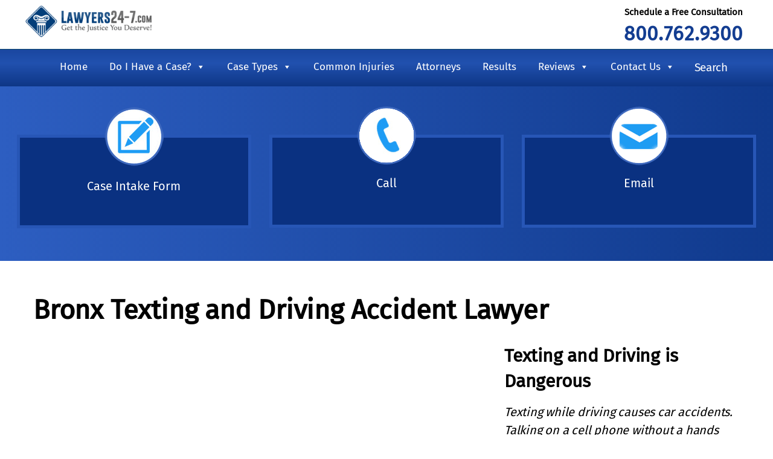

--- FILE ---
content_type: text/html; charset=UTF-8
request_url: https://www.lawyers24-7.com/practice-areas/car-accident/texting/
body_size: 20657
content:
<!DOCTYPE html><html   lang="en-US"><head>  <script>(function(w,d,s,l,i){w[l]=w[l]||[];w[l].push({'gtm.start':
new Date().getTime(),event:'gtm.js'});var f=d.getElementsByTagName(s)[0],
j=d.createElement(s),dl=l!='dataLayer'?'&l='+l:'';j.async=true;j.src=
'https://www.googletagmanager.com/gtm.js?id='+i+dl;f.parentNode.insertBefore(j,f);
})(window,document,'script','dataLayer','GTM-WCPWHHB5');</script>    <script async src="https://www.googletagmanager.com/gtag/js?id=G-0JKZQF0MC6"></script> <script>window.dataLayer = window.dataLayer || [];
  function gtag(){dataLayer.push(arguments);}
  gtag('js', new Date());

  gtag('config', 'G-0JKZQF0MC6');</script> <meta charset="UTF-8" /><meta name="viewport" content="width=device-width, initial-scale=1.0"><meta name="format-detection" content="telephone=no"><meta property="og:locale" content="en_US" /><meta property="og:type" content="website" /><link rel="profile" href="http://gmpg.org/xfn/11"><meta name='robots' content='index, follow, max-image-preview:large, max-snippet:-1, max-video-preview:-1' /><title>Bronx Texting and Driving Accident Lawyer</title><meta name="description" content="Bronx Texting and Driving Accident Lawyer Explains What To Do If The Defendant Was Texting And Driving. (800) 762-9300" /><link rel="canonical" href="https://www.lawyers24-7.com/practice-areas/car-accident/texting/" /><meta property="og:locale" content="en_US" /><meta property="og:type" content="article" /><meta property="og:title" content="Bronx Texting and Driving Accident Lawyer" /><meta property="og:description" content="Bronx Texting and Driving Accident Lawyer Explains What To Do If The Defendant Was Texting And Driving. (800) 762-9300" /><meta property="og:url" content="https://www.lawyers24-7.com/practice-areas/car-accident/texting/" /><meta property="article:publisher" content="https://www.facebook.com/macalusofafinskibronxny" /><meta property="article:modified_time" content="2024-03-29T19:02:18+00:00" /><meta property="og:image" content="https://www.lawyers24-7.com/wp-content/uploads/2018/05/texting.jpg" /><meta property="og:image:width" content="1920" /><meta property="og:image:height" content="1280" /><meta property="og:image:type" content="image/jpeg" /><meta name="twitter:card" content="summary_large_image" /><meta name="twitter:site" content="@Lawyers247NY" /><meta name="twitter:label1" content="Est. reading time" /><meta name="twitter:data1" content="3 minutes" /><meta name="geo.placename" content="Bronx" /><meta name="geo.region" content="United States (US)" /><link rel="amphtml" href="https://www.lawyers24-7.com/practice-areas/car-accident/texting/amp/" /><meta name="generator" content="AMP for WP 1.1.11"/><link rel='dns-prefetch' href='//static.reviewmgr.com' /><link rel='dns-prefetch' href='//www.googletagmanager.com' /><link href='https://fonts.gstatic.com' crossorigin='anonymous' rel='preconnect' /><link rel="alternate" type="application/rss+xml" title=" &raquo; Feed" href="https://www.lawyers24-7.com/feed/" /><link rel="alternate" type="application/rss+xml" title=" &raquo; Comments Feed" href="https://www.lawyers24-7.com/comments/feed/" /><link rel="alternate" title="oEmbed (JSON)" type="application/json+oembed" href="https://www.lawyers24-7.com/wp-json/oembed/1.0/embed?url=https%3A%2F%2Fwww.lawyers24-7.com%2Fpractice-areas%2Fcar-accident%2Ftexting%2F" /><link rel="alternate" title="oEmbed (XML)" type="text/xml+oembed" href="https://www.lawyers24-7.com/wp-json/oembed/1.0/embed?url=https%3A%2F%2Fwww.lawyers24-7.com%2Fpractice-areas%2Fcar-accident%2Ftexting%2F&#038;format=xml" /><style id='wp-img-auto-sizes-contain-inline-css' type='text/css'>img:is([sizes=auto i],[sizes^="auto," i]){contain-intrinsic-size:3000px 1500px}
/*# sourceURL=wp-img-auto-sizes-contain-inline-css */</style><link rel='stylesheet' id='reviewstream-css' href='https://static.reviewmgr.com/assets/reviewstream.css?v=20260120&#038;ver=6.9'  media='all' /><style id='wp-emoji-styles-inline-css' type='text/css'>img.wp-smiley, img.emoji {
		display: inline !important;
		border: none !important;
		box-shadow: none !important;
		height: 1em !important;
		width: 1em !important;
		margin: 0 0.07em !important;
		vertical-align: -0.1em !important;
		background: none !important;
		padding: 0 !important;
	}
/*# sourceURL=wp-emoji-styles-inline-css */</style><style id='wp-block-library-inline-css' type='text/css'>:root{--wp-block-synced-color:#7a00df;--wp-block-synced-color--rgb:122,0,223;--wp-bound-block-color:var(--wp-block-synced-color);--wp-editor-canvas-background:#ddd;--wp-admin-theme-color:#007cba;--wp-admin-theme-color--rgb:0,124,186;--wp-admin-theme-color-darker-10:#006ba1;--wp-admin-theme-color-darker-10--rgb:0,107,160.5;--wp-admin-theme-color-darker-20:#005a87;--wp-admin-theme-color-darker-20--rgb:0,90,135;--wp-admin-border-width-focus:2px}@media (min-resolution:192dpi){:root{--wp-admin-border-width-focus:1.5px}}.wp-element-button{cursor:pointer}:root .has-very-light-gray-background-color{background-color:#eee}:root .has-very-dark-gray-background-color{background-color:#313131}:root .has-very-light-gray-color{color:#eee}:root .has-very-dark-gray-color{color:#313131}:root .has-vivid-green-cyan-to-vivid-cyan-blue-gradient-background{background:linear-gradient(135deg,#00d084,#0693e3)}:root .has-purple-crush-gradient-background{background:linear-gradient(135deg,#34e2e4,#4721fb 50%,#ab1dfe)}:root .has-hazy-dawn-gradient-background{background:linear-gradient(135deg,#faaca8,#dad0ec)}:root .has-subdued-olive-gradient-background{background:linear-gradient(135deg,#fafae1,#67a671)}:root .has-atomic-cream-gradient-background{background:linear-gradient(135deg,#fdd79a,#004a59)}:root .has-nightshade-gradient-background{background:linear-gradient(135deg,#330968,#31cdcf)}:root .has-midnight-gradient-background{background:linear-gradient(135deg,#020381,#2874fc)}:root{--wp--preset--font-size--normal:16px;--wp--preset--font-size--huge:42px}.has-regular-font-size{font-size:1em}.has-larger-font-size{font-size:2.625em}.has-normal-font-size{font-size:var(--wp--preset--font-size--normal)}.has-huge-font-size{font-size:var(--wp--preset--font-size--huge)}.has-text-align-center{text-align:center}.has-text-align-left{text-align:left}.has-text-align-right{text-align:right}.has-fit-text{white-space:nowrap!important}#end-resizable-editor-section{display:none}.aligncenter{clear:both}.items-justified-left{justify-content:flex-start}.items-justified-center{justify-content:center}.items-justified-right{justify-content:flex-end}.items-justified-space-between{justify-content:space-between}.screen-reader-text{border:0;clip-path:inset(50%);height:1px;margin:-1px;overflow:hidden;padding:0;position:absolute;width:1px;word-wrap:normal!important}.screen-reader-text:focus{background-color:#ddd;clip-path:none;color:#444;display:block;font-size:1em;height:auto;left:5px;line-height:normal;padding:15px 23px 14px;text-decoration:none;top:5px;width:auto;z-index:100000}html :where(.has-border-color){border-style:solid}html :where([style*=border-top-color]){border-top-style:solid}html :where([style*=border-right-color]){border-right-style:solid}html :where([style*=border-bottom-color]){border-bottom-style:solid}html :where([style*=border-left-color]){border-left-style:solid}html :where([style*=border-width]){border-style:solid}html :where([style*=border-top-width]){border-top-style:solid}html :where([style*=border-right-width]){border-right-style:solid}html :where([style*=border-bottom-width]){border-bottom-style:solid}html :where([style*=border-left-width]){border-left-style:solid}html :where(img[class*=wp-image-]){height:auto;max-width:100%}:where(figure){margin:0 0 1em}html :where(.is-position-sticky){--wp-admin--admin-bar--position-offset:var(--wp-admin--admin-bar--height,0px)}@media screen and (max-width:600px){html :where(.is-position-sticky){--wp-admin--admin-bar--position-offset:0px}}

/*# sourceURL=wp-block-library-inline-css */</style><style id='wp-block-button-inline-css' type='text/css'>.wp-block-button__link{align-content:center;box-sizing:border-box;cursor:pointer;display:inline-block;height:100%;text-align:center;word-break:break-word}.wp-block-button__link.aligncenter{text-align:center}.wp-block-button__link.alignright{text-align:right}:where(.wp-block-button__link){border-radius:9999px;box-shadow:none;padding:calc(.667em + 2px) calc(1.333em + 2px);text-decoration:none}.wp-block-button[style*=text-decoration] .wp-block-button__link{text-decoration:inherit}.wp-block-buttons>.wp-block-button.has-custom-width{max-width:none}.wp-block-buttons>.wp-block-button.has-custom-width .wp-block-button__link{width:100%}.wp-block-buttons>.wp-block-button.has-custom-font-size .wp-block-button__link{font-size:inherit}.wp-block-buttons>.wp-block-button.wp-block-button__width-25{width:calc(25% - var(--wp--style--block-gap, .5em)*.75)}.wp-block-buttons>.wp-block-button.wp-block-button__width-50{width:calc(50% - var(--wp--style--block-gap, .5em)*.5)}.wp-block-buttons>.wp-block-button.wp-block-button__width-75{width:calc(75% - var(--wp--style--block-gap, .5em)*.25)}.wp-block-buttons>.wp-block-button.wp-block-button__width-100{flex-basis:100%;width:100%}.wp-block-buttons.is-vertical>.wp-block-button.wp-block-button__width-25{width:25%}.wp-block-buttons.is-vertical>.wp-block-button.wp-block-button__width-50{width:50%}.wp-block-buttons.is-vertical>.wp-block-button.wp-block-button__width-75{width:75%}.wp-block-button.is-style-squared,.wp-block-button__link.wp-block-button.is-style-squared{border-radius:0}.wp-block-button.no-border-radius,.wp-block-button__link.no-border-radius{border-radius:0!important}:root :where(.wp-block-button .wp-block-button__link.is-style-outline),:root :where(.wp-block-button.is-style-outline>.wp-block-button__link){border:2px solid;padding:.667em 1.333em}:root :where(.wp-block-button .wp-block-button__link.is-style-outline:not(.has-text-color)),:root :where(.wp-block-button.is-style-outline>.wp-block-button__link:not(.has-text-color)){color:currentColor}:root :where(.wp-block-button .wp-block-button__link.is-style-outline:not(.has-background)),:root :where(.wp-block-button.is-style-outline>.wp-block-button__link:not(.has-background)){background-color:initial;background-image:none}
/*# sourceURL=https://www.lawyers24-7.com/wp-includes/blocks/button/style.min.css */</style><style id='wp-block-heading-inline-css' type='text/css'>h1:where(.wp-block-heading).has-background,h2:where(.wp-block-heading).has-background,h3:where(.wp-block-heading).has-background,h4:where(.wp-block-heading).has-background,h5:where(.wp-block-heading).has-background,h6:where(.wp-block-heading).has-background{padding:1.25em 2.375em}h1.has-text-align-left[style*=writing-mode]:where([style*=vertical-lr]),h1.has-text-align-right[style*=writing-mode]:where([style*=vertical-rl]),h2.has-text-align-left[style*=writing-mode]:where([style*=vertical-lr]),h2.has-text-align-right[style*=writing-mode]:where([style*=vertical-rl]),h3.has-text-align-left[style*=writing-mode]:where([style*=vertical-lr]),h3.has-text-align-right[style*=writing-mode]:where([style*=vertical-rl]),h4.has-text-align-left[style*=writing-mode]:where([style*=vertical-lr]),h4.has-text-align-right[style*=writing-mode]:where([style*=vertical-rl]),h5.has-text-align-left[style*=writing-mode]:where([style*=vertical-lr]),h5.has-text-align-right[style*=writing-mode]:where([style*=vertical-rl]),h6.has-text-align-left[style*=writing-mode]:where([style*=vertical-lr]),h6.has-text-align-right[style*=writing-mode]:where([style*=vertical-rl]){rotate:180deg}
/*# sourceURL=https://www.lawyers24-7.com/wp-includes/blocks/heading/style.min.css */</style><style id='wp-block-list-inline-css' type='text/css'>ol,ul{box-sizing:border-box}:root :where(.wp-block-list.has-background){padding:1.25em 2.375em}
/*# sourceURL=https://www.lawyers24-7.com/wp-includes/blocks/list/style.min.css */</style><style id='wp-block-buttons-inline-css' type='text/css'>.wp-block-buttons{box-sizing:border-box}.wp-block-buttons.is-vertical{flex-direction:column}.wp-block-buttons.is-vertical>.wp-block-button:last-child{margin-bottom:0}.wp-block-buttons>.wp-block-button{display:inline-block;margin:0}.wp-block-buttons.is-content-justification-left{justify-content:flex-start}.wp-block-buttons.is-content-justification-left.is-vertical{align-items:flex-start}.wp-block-buttons.is-content-justification-center{justify-content:center}.wp-block-buttons.is-content-justification-center.is-vertical{align-items:center}.wp-block-buttons.is-content-justification-right{justify-content:flex-end}.wp-block-buttons.is-content-justification-right.is-vertical{align-items:flex-end}.wp-block-buttons.is-content-justification-space-between{justify-content:space-between}.wp-block-buttons.aligncenter{text-align:center}.wp-block-buttons:not(.is-content-justification-space-between,.is-content-justification-right,.is-content-justification-left,.is-content-justification-center) .wp-block-button.aligncenter{margin-left:auto;margin-right:auto;width:100%}.wp-block-buttons[style*=text-decoration] .wp-block-button,.wp-block-buttons[style*=text-decoration] .wp-block-button__link{text-decoration:inherit}.wp-block-buttons.has-custom-font-size .wp-block-button__link{font-size:inherit}.wp-block-buttons .wp-block-button__link{width:100%}.wp-block-button.aligncenter{text-align:center}
/*# sourceURL=https://www.lawyers24-7.com/wp-includes/blocks/buttons/style.min.css */</style><style id='wp-block-columns-inline-css' type='text/css'>.wp-block-columns{box-sizing:border-box;display:flex;flex-wrap:wrap!important}@media (min-width:782px){.wp-block-columns{flex-wrap:nowrap!important}}.wp-block-columns{align-items:normal!important}.wp-block-columns.are-vertically-aligned-top{align-items:flex-start}.wp-block-columns.are-vertically-aligned-center{align-items:center}.wp-block-columns.are-vertically-aligned-bottom{align-items:flex-end}@media (max-width:781px){.wp-block-columns:not(.is-not-stacked-on-mobile)>.wp-block-column{flex-basis:100%!important}}@media (min-width:782px){.wp-block-columns:not(.is-not-stacked-on-mobile)>.wp-block-column{flex-basis:0;flex-grow:1}.wp-block-columns:not(.is-not-stacked-on-mobile)>.wp-block-column[style*=flex-basis]{flex-grow:0}}.wp-block-columns.is-not-stacked-on-mobile{flex-wrap:nowrap!important}.wp-block-columns.is-not-stacked-on-mobile>.wp-block-column{flex-basis:0;flex-grow:1}.wp-block-columns.is-not-stacked-on-mobile>.wp-block-column[style*=flex-basis]{flex-grow:0}:where(.wp-block-columns){margin-bottom:1.75em}:where(.wp-block-columns.has-background){padding:1.25em 2.375em}.wp-block-column{flex-grow:1;min-width:0;overflow-wrap:break-word;word-break:break-word}.wp-block-column.is-vertically-aligned-top{align-self:flex-start}.wp-block-column.is-vertically-aligned-center{align-self:center}.wp-block-column.is-vertically-aligned-bottom{align-self:flex-end}.wp-block-column.is-vertically-aligned-stretch{align-self:stretch}.wp-block-column.is-vertically-aligned-bottom,.wp-block-column.is-vertically-aligned-center,.wp-block-column.is-vertically-aligned-top{width:100%}
/*# sourceURL=https://www.lawyers24-7.com/wp-includes/blocks/columns/style.min.css */</style><style id='wp-block-paragraph-inline-css' type='text/css'>.is-small-text{font-size:.875em}.is-regular-text{font-size:1em}.is-large-text{font-size:2.25em}.is-larger-text{font-size:3em}.has-drop-cap:not(:focus):first-letter{float:left;font-size:8.4em;font-style:normal;font-weight:100;line-height:.68;margin:.05em .1em 0 0;text-transform:uppercase}body.rtl .has-drop-cap:not(:focus):first-letter{float:none;margin-left:.1em}p.has-drop-cap.has-background{overflow:hidden}:root :where(p.has-background){padding:1.25em 2.375em}:where(p.has-text-color:not(.has-link-color)) a{color:inherit}p.has-text-align-left[style*="writing-mode:vertical-lr"],p.has-text-align-right[style*="writing-mode:vertical-rl"]{rotate:180deg}
/*# sourceURL=https://www.lawyers24-7.com/wp-includes/blocks/paragraph/style.min.css */</style><style id='global-styles-inline-css' type='text/css'>:root{--wp--preset--aspect-ratio--square: 1;--wp--preset--aspect-ratio--4-3: 4/3;--wp--preset--aspect-ratio--3-4: 3/4;--wp--preset--aspect-ratio--3-2: 3/2;--wp--preset--aspect-ratio--2-3: 2/3;--wp--preset--aspect-ratio--16-9: 16/9;--wp--preset--aspect-ratio--9-16: 9/16;--wp--preset--color--black: #000000;--wp--preset--color--cyan-bluish-gray: #abb8c3;--wp--preset--color--white: #ffffff;--wp--preset--color--pale-pink: #f78da7;--wp--preset--color--vivid-red: #cf2e2e;--wp--preset--color--luminous-vivid-orange: #ff6900;--wp--preset--color--luminous-vivid-amber: #fcb900;--wp--preset--color--light-green-cyan: #7bdcb5;--wp--preset--color--vivid-green-cyan: #00d084;--wp--preset--color--pale-cyan-blue: #8ed1fc;--wp--preset--color--vivid-cyan-blue: #0693e3;--wp--preset--color--vivid-purple: #9b51e0;--wp--preset--gradient--vivid-cyan-blue-to-vivid-purple: linear-gradient(135deg,rgb(6,147,227) 0%,rgb(155,81,224) 100%);--wp--preset--gradient--light-green-cyan-to-vivid-green-cyan: linear-gradient(135deg,rgb(122,220,180) 0%,rgb(0,208,130) 100%);--wp--preset--gradient--luminous-vivid-amber-to-luminous-vivid-orange: linear-gradient(135deg,rgb(252,185,0) 0%,rgb(255,105,0) 100%);--wp--preset--gradient--luminous-vivid-orange-to-vivid-red: linear-gradient(135deg,rgb(255,105,0) 0%,rgb(207,46,46) 100%);--wp--preset--gradient--very-light-gray-to-cyan-bluish-gray: linear-gradient(135deg,rgb(238,238,238) 0%,rgb(169,184,195) 100%);--wp--preset--gradient--cool-to-warm-spectrum: linear-gradient(135deg,rgb(74,234,220) 0%,rgb(151,120,209) 20%,rgb(207,42,186) 40%,rgb(238,44,130) 60%,rgb(251,105,98) 80%,rgb(254,248,76) 100%);--wp--preset--gradient--blush-light-purple: linear-gradient(135deg,rgb(255,206,236) 0%,rgb(152,150,240) 100%);--wp--preset--gradient--blush-bordeaux: linear-gradient(135deg,rgb(254,205,165) 0%,rgb(254,45,45) 50%,rgb(107,0,62) 100%);--wp--preset--gradient--luminous-dusk: linear-gradient(135deg,rgb(255,203,112) 0%,rgb(199,81,192) 50%,rgb(65,88,208) 100%);--wp--preset--gradient--pale-ocean: linear-gradient(135deg,rgb(255,245,203) 0%,rgb(182,227,212) 50%,rgb(51,167,181) 100%);--wp--preset--gradient--electric-grass: linear-gradient(135deg,rgb(202,248,128) 0%,rgb(113,206,126) 100%);--wp--preset--gradient--midnight: linear-gradient(135deg,rgb(2,3,129) 0%,rgb(40,116,252) 100%);--wp--preset--font-size--small: 13px;--wp--preset--font-size--medium: 20px;--wp--preset--font-size--large: 36px;--wp--preset--font-size--x-large: 42px;--wp--preset--spacing--20: 0.44rem;--wp--preset--spacing--30: 0.67rem;--wp--preset--spacing--40: 1rem;--wp--preset--spacing--50: 1.5rem;--wp--preset--spacing--60: 2.25rem;--wp--preset--spacing--70: 3.38rem;--wp--preset--spacing--80: 5.06rem;--wp--preset--shadow--natural: 6px 6px 9px rgba(0, 0, 0, 0.2);--wp--preset--shadow--deep: 12px 12px 50px rgba(0, 0, 0, 0.4);--wp--preset--shadow--sharp: 6px 6px 0px rgba(0, 0, 0, 0.2);--wp--preset--shadow--outlined: 6px 6px 0px -3px rgb(255, 255, 255), 6px 6px rgb(0, 0, 0);--wp--preset--shadow--crisp: 6px 6px 0px rgb(0, 0, 0);}:where(.is-layout-flex){gap: 0.5em;}:where(.is-layout-grid){gap: 0.5em;}body .is-layout-flex{display: flex;}.is-layout-flex{flex-wrap: wrap;align-items: center;}.is-layout-flex > :is(*, div){margin: 0;}body .is-layout-grid{display: grid;}.is-layout-grid > :is(*, div){margin: 0;}:where(.wp-block-columns.is-layout-flex){gap: 2em;}:where(.wp-block-columns.is-layout-grid){gap: 2em;}:where(.wp-block-post-template.is-layout-flex){gap: 1.25em;}:where(.wp-block-post-template.is-layout-grid){gap: 1.25em;}.has-black-color{color: var(--wp--preset--color--black) !important;}.has-cyan-bluish-gray-color{color: var(--wp--preset--color--cyan-bluish-gray) !important;}.has-white-color{color: var(--wp--preset--color--white) !important;}.has-pale-pink-color{color: var(--wp--preset--color--pale-pink) !important;}.has-vivid-red-color{color: var(--wp--preset--color--vivid-red) !important;}.has-luminous-vivid-orange-color{color: var(--wp--preset--color--luminous-vivid-orange) !important;}.has-luminous-vivid-amber-color{color: var(--wp--preset--color--luminous-vivid-amber) !important;}.has-light-green-cyan-color{color: var(--wp--preset--color--light-green-cyan) !important;}.has-vivid-green-cyan-color{color: var(--wp--preset--color--vivid-green-cyan) !important;}.has-pale-cyan-blue-color{color: var(--wp--preset--color--pale-cyan-blue) !important;}.has-vivid-cyan-blue-color{color: var(--wp--preset--color--vivid-cyan-blue) !important;}.has-vivid-purple-color{color: var(--wp--preset--color--vivid-purple) !important;}.has-black-background-color{background-color: var(--wp--preset--color--black) !important;}.has-cyan-bluish-gray-background-color{background-color: var(--wp--preset--color--cyan-bluish-gray) !important;}.has-white-background-color{background-color: var(--wp--preset--color--white) !important;}.has-pale-pink-background-color{background-color: var(--wp--preset--color--pale-pink) !important;}.has-vivid-red-background-color{background-color: var(--wp--preset--color--vivid-red) !important;}.has-luminous-vivid-orange-background-color{background-color: var(--wp--preset--color--luminous-vivid-orange) !important;}.has-luminous-vivid-amber-background-color{background-color: var(--wp--preset--color--luminous-vivid-amber) !important;}.has-light-green-cyan-background-color{background-color: var(--wp--preset--color--light-green-cyan) !important;}.has-vivid-green-cyan-background-color{background-color: var(--wp--preset--color--vivid-green-cyan) !important;}.has-pale-cyan-blue-background-color{background-color: var(--wp--preset--color--pale-cyan-blue) !important;}.has-vivid-cyan-blue-background-color{background-color: var(--wp--preset--color--vivid-cyan-blue) !important;}.has-vivid-purple-background-color{background-color: var(--wp--preset--color--vivid-purple) !important;}.has-black-border-color{border-color: var(--wp--preset--color--black) !important;}.has-cyan-bluish-gray-border-color{border-color: var(--wp--preset--color--cyan-bluish-gray) !important;}.has-white-border-color{border-color: var(--wp--preset--color--white) !important;}.has-pale-pink-border-color{border-color: var(--wp--preset--color--pale-pink) !important;}.has-vivid-red-border-color{border-color: var(--wp--preset--color--vivid-red) !important;}.has-luminous-vivid-orange-border-color{border-color: var(--wp--preset--color--luminous-vivid-orange) !important;}.has-luminous-vivid-amber-border-color{border-color: var(--wp--preset--color--luminous-vivid-amber) !important;}.has-light-green-cyan-border-color{border-color: var(--wp--preset--color--light-green-cyan) !important;}.has-vivid-green-cyan-border-color{border-color: var(--wp--preset--color--vivid-green-cyan) !important;}.has-pale-cyan-blue-border-color{border-color: var(--wp--preset--color--pale-cyan-blue) !important;}.has-vivid-cyan-blue-border-color{border-color: var(--wp--preset--color--vivid-cyan-blue) !important;}.has-vivid-purple-border-color{border-color: var(--wp--preset--color--vivid-purple) !important;}.has-vivid-cyan-blue-to-vivid-purple-gradient-background{background: var(--wp--preset--gradient--vivid-cyan-blue-to-vivid-purple) !important;}.has-light-green-cyan-to-vivid-green-cyan-gradient-background{background: var(--wp--preset--gradient--light-green-cyan-to-vivid-green-cyan) !important;}.has-luminous-vivid-amber-to-luminous-vivid-orange-gradient-background{background: var(--wp--preset--gradient--luminous-vivid-amber-to-luminous-vivid-orange) !important;}.has-luminous-vivid-orange-to-vivid-red-gradient-background{background: var(--wp--preset--gradient--luminous-vivid-orange-to-vivid-red) !important;}.has-very-light-gray-to-cyan-bluish-gray-gradient-background{background: var(--wp--preset--gradient--very-light-gray-to-cyan-bluish-gray) !important;}.has-cool-to-warm-spectrum-gradient-background{background: var(--wp--preset--gradient--cool-to-warm-spectrum) !important;}.has-blush-light-purple-gradient-background{background: var(--wp--preset--gradient--blush-light-purple) !important;}.has-blush-bordeaux-gradient-background{background: var(--wp--preset--gradient--blush-bordeaux) !important;}.has-luminous-dusk-gradient-background{background: var(--wp--preset--gradient--luminous-dusk) !important;}.has-pale-ocean-gradient-background{background: var(--wp--preset--gradient--pale-ocean) !important;}.has-electric-grass-gradient-background{background: var(--wp--preset--gradient--electric-grass) !important;}.has-midnight-gradient-background{background: var(--wp--preset--gradient--midnight) !important;}.has-small-font-size{font-size: var(--wp--preset--font-size--small) !important;}.has-medium-font-size{font-size: var(--wp--preset--font-size--medium) !important;}.has-large-font-size{font-size: var(--wp--preset--font-size--large) !important;}.has-x-large-font-size{font-size: var(--wp--preset--font-size--x-large) !important;}
:where(.wp-block-columns.is-layout-flex){gap: 2em;}:where(.wp-block-columns.is-layout-grid){gap: 2em;}
/*# sourceURL=global-styles-inline-css */</style><style id='core-block-supports-inline-css' type='text/css'>.wp-container-core-columns-is-layout-9d6595d7{flex-wrap:nowrap;}
/*# sourceURL=core-block-supports-inline-css */</style><style id='classic-theme-styles-inline-css' type='text/css'>/*! This file is auto-generated */
.wp-block-button__link{color:#fff;background-color:#32373c;border-radius:9999px;box-shadow:none;text-decoration:none;padding:calc(.667em + 2px) calc(1.333em + 2px);font-size:1.125em}.wp-block-file__button{background:#32373c;color:#fff;text-decoration:none}
/*# sourceURL=/wp-includes/css/classic-themes.min.css */</style><link rel='stylesheet' id='contact-form-7-css' href='https://www.lawyers24-7.com/wp-content/cache/autoptimize/css/autoptimize_single_64ac31699f5326cb3c76122498b76f66.css?ver=6.1.4'  media='all' /><link rel='stylesheet' id='multi-step-form-plus-css' href='https://www.lawyers24-7.com/wp-content/cache/autoptimize/css/autoptimize_single_4008051b9ac9c1162c055fdd17a501de.css?ver=1.3.4'  media='all' /><link rel='stylesheet' id='SearchAutocomplete-theme-css' href='https://www.lawyers24-7.com/wp-content/cache/autoptimize/css/autoptimize_single_87790b73ada10d8ec6887e9720e33428.css?ver=1.9.2'  media='all' /><link rel='stylesheet' id='megamenu-css' href='https://www.lawyers24-7.com/wp-content/uploads/maxmegamenu/style.css?ver=ad1d92'  media='all' /><link rel='stylesheet' id='dashicons-css' href='https://www.lawyers24-7.com/wp-includes/css/dashicons.min.css?ver=6.9'  media='all' /><link rel='stylesheet' id='vikat-style-css' href='https://www.lawyers24-7.com/wp-content/cache/autoptimize/css/autoptimize_single_765e8bfa13faef88655d8d8355048e85.css?ver=6.9'  media='all' /><link rel='stylesheet' id='vikat-stylesheet-min-css' href='https://www.lawyers24-7.com/wp-content/themes/vikat/inc/boostvc/css/stylesheet.min.css?ver=6.9'  media='all' /><link rel='stylesheet' id='bootstrap-css' href='https://www.lawyers24-7.com/wp-content/cache/autoptimize/css/autoptimize_single_30a31af65227c4a9c21d5464d793b3b3.css?ver=6.9'  media='all' /><link rel='stylesheet' id='font-awesome-css' href='https://www.lawyers24-7.com/wp-content/themes/vikat/assets/font-awesome/css/font-awesome.min.css?ver=6.9'  media='all' /><link rel='stylesheet' id='vikat-custom-option-css' href='https://www.lawyers24-7.com/wp-content/cache/autoptimize/css/autoptimize_single_ca88c0c0f5c3c143dd6ac938cc804c7f.css?ver=6.9'  media='all' /> <script  src="https://www.lawyers24-7.com/wp-includes/js/jquery/jquery.min.js?ver=3.7.1" id="jquery-core-js"></script> <script  src="https://www.lawyers24-7.com/wp-includes/js/jquery/jquery-migrate.min.js?ver=3.4.1" id="jquery-migrate-js"></script> <script  src="https://www.lawyers24-7.com/wp-content/plugins/multi-step-form-plus/public/js/multi-step-form-plus-public.js?ver=1.3.4" id="multi-step-form-plus-js"></script> <script  src="https://www.lawyers24-7.com/wp-content/themes/vikat/js/bootstrap.min.js?ver=1" id="bootstrap-min-js"></script> <script></script><link rel="https://api.w.org/" href="https://www.lawyers24-7.com/wp-json/" /><link rel="alternate" title="JSON" type="application/json" href="https://www.lawyers24-7.com/wp-json/wp/v2/pages/3936" /><link rel="EditURI" type="application/rsd+xml" title="RSD" href="https://www.lawyers24-7.com/xmlrpc.php?rsd" /><link rel='shortlink' href='https://www.lawyers24-7.com/?p=3936' /><meta name="generator" content="Site Kit by Google 1.170.0" />  <script type="application/ld+json" class="saswp-schema-markup-output">[{"@context":"https:\/\/schema.org\/","@graph":[{"@context":"https:\/\/schema.org\/","@type":"SiteNavigationElement","@id":"https:\/\/www.lawyers24-7.com\/#750-personal-injury-lawyers-and-medical-malpractice-lawyers","name":"(750) \u2013 Personal Injury Lawyers and Medical Malpractice Lawyers","url":"https:\/\/www.lawyers24-7.com\/attorney\/"},{"@context":"https:\/\/schema.org\/","@type":"SiteNavigationElement","@id":"https:\/\/www.lawyers24-7.com\/#752-paul-j-campson","name":"(752) \u2013 Paul J. Campson","url":"https:\/\/www.lawyers24-7.com\/attorney\/paul-j-campson\/"},{"@context":"https:\/\/schema.org\/","@type":"SiteNavigationElement","@id":"https:\/\/www.lawyers24-7.com\/#753-ernest-n-reece","name":"(753) \u2013 Ernest N. Reece","url":"https:\/\/www.lawyers24-7.com\/attorney\/ernest-n-reece\/"},{"@context":"https:\/\/schema.org\/","@type":"SiteNavigationElement","@id":"https:\/\/www.lawyers24-7.com\/#756-sam-rosmarin","name":"(756) \u2013 Sam Rosmarin","url":"https:\/\/www.lawyers24-7.com\/?page_id=3680"},{"@context":"https:\/\/schema.org\/","@type":"SiteNavigationElement","@id":"https:\/\/www.lawyers24-7.com\/#755-donna-fafinski","name":"(755) \u2013 Donna Fafinski","url":"https:\/\/www.lawyers24-7.com\/attorney\/donna-fafinski\/"},{"@context":"https:\/\/schema.org\/","@type":"SiteNavigationElement","@id":"https:\/\/www.lawyers24-7.com\/#751-joseph-g-macaluso","name":"(751) \u2013 Joseph G. Macaluso","url":"https:\/\/www.lawyers24-7.com\/attorney\/joseph-g-macaluso\/"},{"@context":"https:\/\/schema.org\/","@type":"SiteNavigationElement","@id":"https:\/\/www.lawyers24-7.com\/#15-car-accident-lawyers-home-page","name":"(15) \u2013 Car Accident Lawyers \u2013 Home Page","url":"https:\/\/www.lawyers24-7.com\/practice-areas\/car-accident\/"},{"@context":"https:\/\/schema.org\/","@type":"SiteNavigationElement","@id":"https:\/\/www.lawyers24-7.com\/#car-accident-section-all-car-accident-liability","name":"Car Accident Section -ALL \u2013 Car Accident Liability","url":"https:\/\/www.lawyers24-7.com\/practice-areas\/car-accident\/car-accident-liability\/"},{"@context":"https:\/\/schema.org\/","@type":"SiteNavigationElement","@id":"https:\/\/www.lawyers24-7.com\/#56-drug-and-pharmaceutical-liability","name":"(56) \u2013 Drug and Pharmaceutical Liability","url":"https:\/\/www.lawyers24-7.com\/practice-areas\/injured-by-medication\/"},{"@context":"https:\/\/schema.org\/","@type":"SiteNavigationElement","@id":"https:\/\/www.lawyers24-7.com\/#57-fluoroquinolone","name":"(57) \u2013 Fluoroquinolone","url":"https:\/\/www.lawyers24-7.com\/practice-areas\/injured-by-medication\/fluoroquinolone\/"},{"@context":"https:\/\/schema.org\/","@type":"SiteNavigationElement","@id":"https:\/\/www.lawyers24-7.com\/#58-paxil","name":"(58) \u2013 Paxil","url":"https:\/\/www.lawyers24-7.com\/practice-areas\/injured-by-medication\/paxil\/"},{"@context":"https:\/\/schema.org\/","@type":"SiteNavigationElement","@id":"https:\/\/www.lawyers24-7.com\/#59-power-morcellators","name":"(59) \u2013 Power Morcellators","url":"https:\/\/www.lawyers24-7.com\/practice-areas\/injured-by-medication\/power-morcellators\/"},{"@context":"https:\/\/schema.org\/","@type":"SiteNavigationElement","@id":"https:\/\/www.lawyers24-7.com\/#60-retrievable-ivc-filters","name":"(60) \u2013 Retrievable IVC Filters","url":"https:\/\/www.lawyers24-7.com\/practice-areas\/injured-by-medication\/retrievable-ivc-filters\/"},{"@context":"https:\/\/schema.org\/","@type":"SiteNavigationElement","@id":"https:\/\/www.lawyers24-7.com\/#61-risperdal","name":"(61) \u2013 Risperdal","url":"https:\/\/www.lawyers24-7.com\/practice-areas\/injured-by-medication\/risperdal\/"},{"@context":"https:\/\/schema.org\/","@type":"SiteNavigationElement","@id":"https:\/\/www.lawyers24-7.com\/#62-sglt2-inhibitors","name":"(62) \u2013 SGLT2 Inhibitors","url":"https:\/\/www.lawyers24-7.com\/practice-areas\/injured-by-medication\/sglt2-inhibitors\/"},{"@context":"https:\/\/schema.org\/","@type":"SiteNavigationElement","@id":"https:\/\/www.lawyers24-7.com\/#63-testosterone","name":"(63) \u2013 Testosterone","url":"https:\/\/www.lawyers24-7.com\/practice-areas\/injured-by-medication\/testosterone\/"},{"@context":"https:\/\/schema.org\/","@type":"SiteNavigationElement","@id":"https:\/\/www.lawyers24-7.com\/#64-xarelto","name":"(64) \u2013 Xarelto","url":"https:\/\/www.lawyers24-7.com\/practice-areas\/injured-by-medication\/xarelto\/"},{"@context":"https:\/\/schema.org\/","@type":"SiteNavigationElement","@id":"https:\/\/www.lawyers24-7.com\/#65-zimmer-persona-knee","name":"(65) \u2013 Zimmer Persona Knee","url":"https:\/\/www.lawyers24-7.com\/practice-areas\/injured-by-medication\/zimmer-persona-knee\/"},{"@context":"https:\/\/schema.org\/","@type":"SiteNavigationElement","@id":"https:\/\/www.lawyers24-7.com\/#66-zofran","name":"(66) \u2013 Zofran","url":"https:\/\/www.lawyers24-7.com\/practice-areas\/injured-by-medication\/zofran\/"},{"@context":"https:\/\/schema.org\/","@type":"SiteNavigationElement","@id":"https:\/\/www.lawyers24-7.com\/#67-zoloft","name":"(67) \u2013 Zoloft","url":"https:\/\/www.lawyers24-7.com\/practice-areas\/injured-by-medication\/zoloft\/"},{"@context":"https:\/\/schema.org\/","@type":"SiteNavigationElement","@id":"https:\/\/www.lawyers24-7.com\/#55-dental-malpractice","name":"(55) \u2013 Dental Malpractice","url":"https:\/\/www.lawyers24-7.com\/contact-us\/nyc-personal-injury-attorneys\/nyc-dental-malpractice-lawyers\/"},{"@context":"https:\/\/schema.org\/","@type":"SiteNavigationElement","@id":"https:\/\/www.lawyers24-7.com\/#54-construction-accident-lawyers","name":"(54) \u2013 Construction Accident Lawyers","url":"https:\/\/www.lawyers24-7.com\/contact-us\/nyc-personal-injury-attorneys\/construction-accident-lawyers\/"},{"@context":"https:\/\/schema.org\/","@type":"SiteNavigationElement","@id":"https:\/\/www.lawyers24-7.com\/#53-asbestos-and-mesothelioma","name":"(53) \u2013 Asbestos and Mesothelioma","url":"https:\/\/www.lawyers24-7.com\/practice-areas\/asbestos-and-mesothelioma\/"},{"@context":"https:\/\/schema.org\/","@type":"SiteNavigationElement","@id":"https:\/\/www.lawyers24-7.com\/#68-elevator-escalator-accidents","name":"(68) \u2013 Elevator \/ Escalator Accidents","url":"https:\/\/www.lawyers24-7.com\/contact-us\/nyc-personal-injury-attorneys\/nyc-elevator-escalator-accidents-lawyers\/"},{"@context":"https:\/\/schema.org\/","@type":"SiteNavigationElement","@id":"https:\/\/www.lawyers24-7.com\/#69-false-arrest-excessive-force","name":"(69) \u2013 False Arrest & Excessive Force","url":"https:\/\/www.lawyers24-7.com\/practice-areas\/false-arrestimprisonment-excessive-force\/"},{"@context":"https:\/\/schema.org\/","@type":"SiteNavigationElement","@id":"https:\/\/www.lawyers24-7.com\/#70-medical-malpractice","name":"(70) \u2013 Medical Malpractice","url":"https:\/\/www.lawyers24-7.com\/contact-us\/nyc-personal-injury-attorneys\/nyc-medical-malpractice-lawyers\/"},{"@context":"https:\/\/schema.org\/","@type":"SiteNavigationElement","@id":"https:\/\/www.lawyers24-7.com\/#114-product-liability-home-page","name":"(114) \u2013 Product Liability Home Page","url":"https:\/\/www.lawyers24-7.com\/practice-areas\/product-liability\/"},{"@context":"https:\/\/schema.org\/","@type":"SiteNavigationElement","@id":"https:\/\/www.lawyers24-7.com\/#115-railroad-and-train-accident-liability","name":"(115) \u2013 Railroad and Train Accident Liability","url":"https:\/\/www.lawyers24-7.com\/practice-areas\/train-accident-liability\/"},{"@context":"https:\/\/schema.org\/","@type":"SiteNavigationElement","@id":"https:\/\/www.lawyers24-7.com\/#bx10-bronx-workers-compensation-attorneys","name":"(BX10) \u2013 Bronx Workers Compensation Attorneys","url":"https:\/\/www.lawyers24-7.com\/contact-us\/nyc-personal-injury-attorneys\/nyc-workers-compensation-attorneys\/"},{"@context":"https:\/\/schema.org\/","@type":"SiteNavigationElement","@id":"https:\/\/www.lawyers24-7.com\/#850-case-results","name":"(850) \u2013 Case Results","url":"https:\/\/www.lawyers24-7.com\/case-results\/"},{"@context":"https:\/\/schema.org\/","@type":"SiteNavigationElement","@id":"https:\/\/www.lawyers24-7.com\/#blog","name":"Blog","url":"https:\/\/www.lawyers24-7.com\/blog\/"},{"@context":"https:\/\/schema.org\/","@type":"SiteNavigationElement","@id":"https:\/\/www.lawyers24-7.com\/#contact-us","name":"Contact Us","url":"https:\/\/www.lawyers24-7.com\/contact-us\/"},{"@context":"https:\/\/schema.org\/","@type":"SiteNavigationElement","@id":"https:\/\/www.lawyers24-7.com\/#950-bronx-personal-injury-attorneys","name":"(950) \u2013 Bronx Personal Injury Attorneys","url":"https:\/\/www.lawyers24-7.com\/contact-us\/nyc-personal-injury-attorneys\/"},{"@context":"https:\/\/schema.org\/","@type":"SiteNavigationElement","@id":"https:\/\/www.lawyers24-7.com\/#975-brooklyn-personal-injury-attorneys","name":"(975) \u2013 Brooklyn Personal Injury Attorneys","url":"https:\/\/www.lawyers24-7.com\/contact-us\/brooklyn-personal-injury-attorney\/"}]}]</script> <meta name="generator" content="Powered by WPBakery Page Builder - drag and drop page builder for WordPress."/><link rel="icon" href="https://www.lawyers24-7.com/wp-content/uploads/2017/08/cropped-Favicon-32x32.png" sizes="32x32" /><link rel="icon" href="https://www.lawyers24-7.com/wp-content/uploads/2017/08/cropped-Favicon-192x192.png" sizes="192x192" /><link rel="apple-touch-icon" href="https://www.lawyers24-7.com/wp-content/uploads/2017/08/cropped-Favicon-180x180.png" /><meta name="msapplication-TileImage" content="https://www.lawyers24-7.com/wp-content/uploads/2017/08/cropped-Favicon-270x270.png" /><style type="text/css" id="wp-custom-css">@media (max-width:1024px) {   
	.legal-header-top {display:none;}
	.innerpagetemplate .vikat-entry-title {   
    font-size: 30px !important;		
}
	.acc-doc-site-search .search-form .search-submit {right: 15px;}
	
	.innerpagetemplate {margin-top: 10px !important;}
}
.innerpagetemplate .vikat-entry-title {
	color: #000;
    font-size: 45px;
	padding: 0px 15px;
}
.wp-block-button__link{color:#ffff !important;}
.wp-block-button__link:hover {
    color: #fff !important;
}

.acc-doc-site-search .search-form .search-field {border-radius: 25px;
    padding: 25px 25px !important;}

.ui-menu .ui-menu-item {    
    list-style: none;
}
.ui-widget-content {z-index:1000;}

#reviewstream .aggregate {
	padding: 10px;
	margin: 10px
}

#reviewstream .aggregate-text {
	font-size: 12px;
	opacity: 0.67
}

#reviewstream div.review {
	padding: 15px 20px;
	margin: 0 5px 10px;
	background: #FFFFFF;
	-webkit-box-shadow: 0px 1px 5px rgba(0, 0, 0, 0.2);
	-moz-box-shadow: 0px 1px 5px rgba(0, 0, 0, 0.2);
	-o-box-shadow: 0px 1px 5px rgba(0, 0, 0, 0.2);
	box-shadow: 0px 1px 5px rgba(0, 0, 0, 0.2);
	-webkit-border-radius: 18px;
	-khtml-border-radius: 18px;
	-moz-border-radius: 18px;
	-o-border-radius: 18px;
	border-radius: 18px;
	clear: both
}

#reviewstream div.review .review-meta {
	margin-bottom: 15px
}

#reviewstream div.review .review-meta .review-date {
	font-size: 14px;
	opacity: 0.67;
	display: inline-block;
	margin-right: 5px;
	vertical-align: bottom
}

#reviewstream div.review .review-meta .review-rating {
	display: inline-block
}

#reviewstream div.review .review-text {
	color: #333333;
	padding: 5px 0 15px 30px;
	background: transparent url("/wp-content/uploads/2024/05/rquo.png") left top no-repeat;
	overflow: visible
}

#reviewstream div.review .review-text .review-text-inner {
	display: inline;
	padding: 0 30px 5px 0;
	background: transparent url("/wp-content/uploads/2024/05/rquo.png") right bottom no-repeat;
	overflow: visible
}

#reviewstream div.review .review-text .review-text-inner,
#reviewstream div.review .review-text p {
	font-size: 16px;
	line-height: 20px;
	font-style: italic
}

#reviewstream div.review .review-text p {
	margin: 0 0 1em;
	padding: 0
}

#reviewstream div.review .review-text p:last-child {
	display: inline
}

#reviewstream div.review .review-attribution {
	padding: 10px 0
}

#reviewstream div.review .review-attribution .review-picture {
	width: 40px;
	height: 40px;
	line-height: 40px;
	overflow: hidden;
	text-align: center;
	font-weight: 100;
	font-size: 18px;
	color: #fff;
	background-color: #ddd;
	-webkit-border-radius: 20px;
	-khtml-border-radius: 20px;
	-moz-border-radius: 20px;
	-o-border-radius: 20px;
	border-radius: 20px;
	float: left;
	margin: -12px -8px 0 0
}

#reviewstream div.review .review-attribution .review-picture img {
	vertical-align: top
}

#reviewstream div.review .review-attribution .review-source {
	float: left;
	margin-right: 5px
}

#reviewstream div.review .review-attribution .review-name {
	font-size: 16px;
	font-weight: bold;
	display: inline;
	z-index: 1
}

#reviewstream div.review .review-link {
	display: inline;
	font-size: 14px
}

#reviewstream div.review .actions .action-delete {
	display: none
}

#reviewstream [class^="star-"],
#reviewstream [class*=" star-"] {
	display: inline-block;
	vertical-align: text-top;
	background-image: url("/wp-content/uploads/2024/05/stylesheet-no-repeat.png")
}

#reviewstream [class^="star-sm"],
#reviewstream [class*=" star-sm"] {
	width: 20px;
	height: 20px;
	line-height: 20px
}

#reviewstream .star-sm {
	background-position: -730px -275px
}

#reviewstream .star-sm-off {
	background-position: -750px -275px
}

#reviewstream .star-sm-half {
	background-position: -770px -275px
}

#reviewstream [class^="star-md"],
#reviewstream [class*=" star-md"] {
	width: 40px;
	height: 40px;
	line-height: 40px
}

#reviewstream .star-md {
	background-position: -800px -320px
}

#reviewstream .star-md-off {
	background-position: -840px -320px
}

#reviewstream .star-md-half {
	background-position: -880px -320px
}

#reviewstream [class^="star-lg"],
#reviewstream [class*=" star-lg"] {
	width: 60px;
	height: 60px;
	line-height: 60px
}

#reviewstream .star-lg {
	background-position: -800px -250px
}

#reviewstream .star-lg-off {
	background-position: -860px -250px
}

#reviewstream .star-lg-half {
	background-position: -920px -250px
}

#reviewstream .minimal h2 {
	font-size: 20px;
	color: #444444;
	margin: 10px 0 24px
}

#reviewstream .minimal .our-rating {
	border: 1px solid #DDDDDD;
	padding: 20px;
	margin: 0 15px 0px
}

#reviewstream .minimal .our-rating .aggregate {
	border: none;
	padding: 0;
	margin: 0
}

#reviewstream .minimal .aggregate {
	border: 1px solid #DDDDDD;
	padding: 15px 20px;
	margin: 0 5px 10px
}

#reviewstream .minimal .aggregate [class^="star-md"],
#reviewstream .minimal .aggregate [class*=" star-md"] {
	height: 32px;
	width: 35px
}

#reviewstream .minimal .aggregate .star-md {
	background-position: 0px -150px
}

#reviewstream .minimal .aggregate .star-md-off {
	background-position: -36px -150px
}

#reviewstream .minimal .aggregate .star-md-half {
	background-position: -72px -150px
}

#reviewstream .minimal .header_star [class^="star-md"],
#reviewstream .minimal .header_star [class*=" star-md"] {
	height: 32px;
	width: 35px
}

#reviewstream .minimal .header_star .star-md {
	background-position: 0px -150px
}

#reviewstream .minimal .header_star .star-md-off {
	background-position: -36px -150px
}

#reviewstream .minimal .header_star .star-md-half {
	background-position: -72px -150px
}

#reviewstream .minimal div.review {
	border-radius: 0px;
	box-shadow: none;
	border: 1px solid #DDDDDD
}

#reviewstream .minimal div.review .review-text {
	background-image: none;
	padding: 0
}

#reviewstream .minimal div.review .review-text .review-text-inner {
	background-image: none;
	font-size: 15px;
	font-style: normal
}

#reviewstream .minimal div.review .review-name {
	font-size: 14px
}

#reviewstream .minimal div.review .review-link a {
	text-decoration: none;
	margin-left: 6px;
	color: #2B6BC3
}

#reviewstream .minimal .flexslider div.review {
	margin: 0 5px 10px !important
}

#reviewstream .minimal .aggregate-text .icon {
	background: url("/wp-content/uploads/2024/05/stream-star.png") no-repeat -2px -192px;
	padding: 5px 13px
}

#reviewstream .minimal [class^="star-"],
#reviewstream .minimal [class*=" star-"] {
	display: inline-block;
	vertical-align: text-top;
	background-image: url("/wp-content/uploads/2024/05/stream-star.png")
}

#reviewstream .minimal [class^="star-sm"],
#reviewstream .minimal [class*=" star-sm"] {
	width: 20px;
	height: 20px;
	line-height: 20px
}

#reviewstream .minimal .star-sm {
	background-position: -114px -150px
}

#reviewstream .minimal .star-sm-off {
	background-position: -134px -150px
}

#reviewstream .minimal .star-sm-half {
	background-position: -154px -150px
}

#reviewstream .minimal [class^="star-lg"],
#reviewstream .minimal [class*=" star-lg"] {
	width: 48px;
	height: 48px;
	line-height: 48px
}

#reviewstream .minimal .star-lg {
	background-position: -1px -92px
}

#reviewstream .minimal .star-lg-off {
	background-position: -51px -92px
}

#reviewstream .minimal .star-lg-half {
	background-position: -101px -92px
}

#reviewstream .flexslider {
	margin: 0 !important;
	padding: 0 !important;
	background: transparent !important;
	border: none !important
}

@media (max-width: 767px) {

	#reviewstream [class^="star-lg"],
	#reviewstream [class*=" star-lg"] {
		width: 40px;
		height: 40px;
		line-height: 40px
	}

	#reviewstream .star-lg {
		background-position: -800px -320px
	}

	#reviewstream .star-lg-off {
		background-position: -840px -320px
	}

	#reviewstream .star-lg-half {
		background-position: -880px -320px
	}

	#reviewstream .minimal .our-rating {
		padding: 15px 22px;
		margin: 0px 5px 10px 25px
	}

	#reviewstream .minimal .aggregate {
		overflow: hidden
	}
}

#reviewstream-pager {
	padding: 10px 0;
	font-size: 14px
}

#reviewstream-footer {
	padding: 10px 0;
	text-align: center;
	font-size: 14px
}</style><noscript><style>.wpb_animate_when_almost_visible { opacity: 1; }</style></noscript><style type="text/css">/** Mega Menu CSS: fs **/</style></head><body class="wp-singular page-template page-template-page-innerlayout page-template-page-innerlayout-php page page-id-3936 page-child parent-pageid-3413 wp-theme-vikat mega-menu-primary mega-menu-Left Menu group-blog wpb-js-composer js-comp-ver-8.5 vc_responsive"> <noscript><iframe src="https://www.googletagmanager.com/ns.html?id=GTM-WCPWHHB5"
height="0" width="0" style="display:none;visibility:hidden"></iframe></noscript><div class="overlay_popup btn-popup02"> <a class="popup-close-btn" href="#" onClick="jQuery(this).popupClose();"><i class="fa fa-times" aria-hidden="true"></i></a> <img style="margin-bottom: 25px;width: 65%;" src="/wp-content/uploads/2016/12/Lawyers247_logo_large_PNG.png" alt="lawyers247 logo" /><div><div class="col-md-6"><h3 style="font-size: 20px; color: #0c2f73;font-weight: 700;text-align: left;">Submit Some Information - Find out if you have a Case</h3></div><div class="col-md-6"> <button id="btn-popup01" class="popup btn-popup-sidebar" type="submit"><img style="width: 35px;padding-right: 10px;padding-top: 0px;
 float: left;" src="/wp-content/uploads/2017/12/edit-document.png" alt="edit doc" />Case Intake Form</button></div></div><div><div class="col-md-6 col-xs-6"><h3 style="font-size: 20px; color: #0c2f73;font-weight: 700;text-align: left;">Want Us to Call you ?</h3></div><div class="col-md-6 col-xs-6"> <button id="btn-popup-contact" class="btn-popup-sidebar" onclick="location.href='/contact-us/'" type="submit"><img style="width: 35px;    padding-right: 10px; padding-top: 0px; float: left;" src="/wp-content/uploads/2017/12/old-telephone-ringing.png" alt="edit doc" />Please Call Me</button></div></div><div><div class="col-md-6 col-xs-6"><h3 style="font-size: 20px; color: #0c2f73;font-weight: 700;text-align: left;">Want to Leader more About the law First ?</h3></div><div class="col-md-6 col-xs-6"><button id="btn-popupOne" class="popup btn-popup-sidebar" type="submit"><img style="width: 35px;padding-right: 10px;padding-top: 0px;float: left;" src="/wp-content/uploads/2017/12/newspaper.png" alt="edit doc" />Case Type Portal</button></div></div></div><div class="overlay_popup btn-popup-info"> <a class="popup-close-btn" href="#" onClick="jQuery(this).popupClose()"><i class="fa fa-times" aria-hidden="true"></i></a><div>icon for site content information</div></div><div class="overlay_popup btn-popup-contact"> <a class="popup-close-btn" href="#" onClick="jQuery(this).popupClose()"><i class="fa fa-times" aria-hidden="true"></i></a><div>contact us</div></div><div class="overlay_popup btn-popup01 btn-popup-One btn-popup-Eight btn-popup-Seven"><a class="popup-close-btn" href="#" onClick="jQuery(this).popupClose()"><i class="fa fa-times" aria-hidden="true"></i></a><div class="case-block" style="width:100%;margin:0 auto;"><h3 style="font-size:30px;font-weight: bold;line-height:30px;margin-top:0px;">Case Intake Forms</h3><h4 class="case-title">Pick Your Case Type - Answer a Few Questions - Find Out If You Have a Case</h4><div class="row" style="padding-top: 15px;"><div class="col-md-3 col-sm-3 col-xs-6"><div class="menu_caracc_icon"> <a href="/car-accident-form/"> <img class="menu_caracc_icon_img" src="/wp-content/uploads/2017/12/Car-Accidents.png" alt="Car Accidents" /></a> <a href="/car-accident-form/">Car Accident</a></div></div><div class="col-md-3 col-sm-3 col-xs-6"><div class="menu_premisesliab_icon"> <a href="/premises-case-form/"> <img class="menu_premisesliab_icon_img" src="/wp-content/uploads/2017/12/Premises-Liability.png" alt="Premises Liability" /></a> <a href="/premises-case-form/">Premises Case</a></div></div><div class="col-md-3 col-sm-3 col-xs-6"><div class="menu_escalator_icon"> <a href="/elevator-escalator-form/"> <img class="menu_escalator_icon_img" src="/wp-content/uploads/2017/12/Escalator-Accidents.png" alt="Escalator Accidents" /></a> <a href="/elevator-escalator-form/">Elevator/Escalator</a></div></div><div class="col-md-3 col-sm-3 col-xs-6"><div class="menu_medicalmalp_icon"> <a href="/medical-malpractice/"> <img class="menu_medicalmalp_icon_img" src="/wp-content/uploads/2017/12/Medical-Malpractice.png" alt="Medical Malpractice" /></a> <a href="/medical-malpractice/">Medical Malpractice</a></div></div></div><div class="row" style="padding-top: 15px;"><div class="col-md-3 col-sm-3 col-xs-6"><div class="menu_dentalprc_icon"> <a href="/dental-malpractice/"> <img class="menu_dentalprc_icon_img" src="/wp-content/uploads/2017/12/Dental-Malpractice.png" alt="Dental Malpractice" /></a> <a href="/dental-malpractice/">Dental Malpractice</a></div></div><div class="col-md-3 col-sm-3 col-xs-6"><div class="menu_falsearr_icon"> <a href="/false-arrest-form/"> <img class="menu_falsearr_icon_img" src="/wp-content/uploads/2017/12/False-Arrest.png" alt="False Arrest" /></a> <a href="/false-arrest-form/">False Arrest</a></div></div><div class="col-md-3 col-sm-3 col-xs-6"><div class="menu_constacc_icon"> <a href="/construction-accident-form/"> <img class="menu_constacc_icon_img" src="/wp-content/uploads/2017/12/Construction-Accidents.png" alt="Construction Accidents" /></a> <a href="/construction-accident-form/">Construction</a></div></div><div class="col-md-3 col-sm-3 col-xs-6"><div class="other_case_type"> <a href="/case-type-form/"> <img class="other_case_type_img" src="/wp-content/uploads/2018/05/pen-and-paper.png" alt="pen-and-paper" /></a> <a href="/case-type-form/">Other Case Type</a></div></div></div></div></div><div id="page" class="site"><div class="site-wrapper" id="wrapper"><div class="site-inner-wrapper 0"><div class="clearfix"></div></div><div class="clearfix"></div><div id="vikat-modal-share" class="share-modal"><div id="vikat-close-share"><a class="share-close-btn" id="share-close-btn" href="#"><i class="fa fa-times" aria-hidden="true"></i></a></div><div id="vikat-share-btn-box"><ul class="social-share-buttons style-default size-large" ><li class="share-facebook" id="share-facebook" data-service="facebook" data-show="true" title="Share on Facebook"><a href="http://www.facebook.com/sharer.php?u=https://www.lawyers24-7.com/practice-areas/car-accident/texting/" target="_blank"><i class="fa fa-facebook"></i></a></li><li class="share-twitter" id="share-twitter" data-service="twitter" data-show="true" title="Share on Twitter"><a href="http://twitter.com/share?url=https://www.lawyers24-7.com/practice-areas/car-accident/texting/" target="_blank"><i class="fa fa-twitter"></i></a></li><li class="share-pinterest" id="share-pinterest" data-service="pinterest" data-show="true" title="Pin this Post"><a href="http://pinterest.com/pin/create/button/?url=https://www.lawyers24-7.com/practice-areas/car-accident/texting/" target="_blank"><i class="fa fa-pinterest"></i></a></li><li class="share-google-plus" id="share-google-plus" data-service="google-plus" data-show="true" title="Share on Google+"><a href="https://plus.google.com/share?url=https://www.lawyers24-7.com/practice-areas/car-accident/texting/" target="_blank"><i class="fa fa-google-plus"></i></a></li><li class="share-linkedin" id="share-linkedin" data-service="linkedin" data-show="true" title="Share on Linkedin"><a href="https://www.linkedin.com/shareArticle?mini=true&url=&title=dtest&summary=&source=https://www.lawyers24-7.com/practice-areas/car-accident/texting/" target="_blank"><i class="fa fa-linkedin"></i></a></li><li class="share-tumblr" id="share-tumblr" data-service="tumblr" data-show="true" title="Share on Tumblr"><a href="http://www.tumblr.com/share/link?name=https://www.lawyers24-7.com/practice-areas/car-accident/texting/" target="_blank"><i class="fa fa-tumblr"></i></a></li></ul></div></div><div class="clearfix"></div><div class="top-bar clearfix"><div class="top-container"><div class="left-info-wrapper"><div id="logo" class="logocase" style="float: left;"> <a href="https://www.lawyers24-7.com"><img src="https://www.lawyers24-7.com/wp-content/uploads/2016/12/Lawyers247_logo_large_PNG.png" alt="Theme Logo Image"></a></div></div><div class="mln-contact-wrap text-left"><p class="mln-contact-txt"><span class="mln-hide-on-mob">Schedule a </span>Free Consultation</p><p class="mln-contact-no"><a style="color:#133d91;" href="tel:+18007629300">800.762.9300</a></p></div></div></div><header id="masthead" class="site-header"><div class="desktop-menu"><div class="col-md-12" style="text-align:center;"><nav id="site-navigation" class="main-navigation"><div id="mega-menu-wrap-Left-Menu" class="mega-menu-wrap"><div class="mega-menu-toggle"><div class="mega-toggle-blocks-left"></div><div class="mega-toggle-blocks-center"></div><div class="mega-toggle-blocks-right"><div class='mega-toggle-block mega-menu-toggle-block mega-toggle-block-1' id='mega-toggle-block-1' tabindex='0'><span class='mega-toggle-label' role='button' aria-expanded='false'><span class='mega-toggle-label-closed'>MENU</span><span class='mega-toggle-label-open'>MENU</span></span></div></div></div><ul id="mega-menu-Left-Menu" class="mega-menu max-mega-menu mega-menu-horizontal mega-no-js" data-event="click" data-effect="fade" data-effect-speed="400" data-effect-mobile="disabled" data-effect-speed-mobile="0" data-mobile-force-width="false" data-second-click="go" data-document-click="collapse" data-vertical-behaviour="standard" data-breakpoint="600" data-unbind="true" data-mobile-state="collapse_all" data-mobile-direction="vertical" data-hover-intent-timeout="300" data-hover-intent-interval="100"><li class="mega-menu-item mega-menu-item-type-post_type mega-menu-item-object-page mega-menu-item-home mega-align-bottom-left mega-menu-flyout mega-menu-item-6383" id="mega-menu-item-6383"><a class="mega-menu-link" href="https://www.lawyers24-7.com/" tabindex="0">Home</a></li><li class="mega-have-case mega-menu-item mega-menu-item-type-custom mega-menu-item-object-custom mega-menu-item-has-children mega-menu-megamenu mega-align-bottom-left mega-menu-megamenu mega-menu-item-4419" id="mega-menu-item-4419"><a class="mega-menu-link" href="#" aria-expanded="false" tabindex="0">Do I Have a Case?<span class="mega-indicator" aria-hidden="true"></span></a><ul class="mega-sub-menu"><li class="mega-menu-item mega-menu-item-type-widget widget_custom_html mega-menu-column-standard mega-menu-columns-2-of-2 mega-menu-item-custom_html-28" style="--columns:2; --span:2" id="mega-menu-item-custom_html-28"><div class="textwidget custom-html-widget"><div class="case-block" style="width:80%;margin:0 auto;"> <a id="mega-menu-toggle-have-case" href="#" ><i class="fa fa-times" aria-hidden="true"></i></a><p style="font-size:30px;font-weight: bold;line-height: 50px;margin-bottom: 0px !important;">Case Intake Forms</p><p class="case-title">Pick Your Case Type - Answer a Few Questions - Find Out If You Have a Case</p><div class="row"><div class="col-md-3 col-sm-6"><div class="menu_caracc_icon"> <a href="/car-accident-form/"> <img class="menu_caracc_icon_img" src="/wp-content/uploads/2017/12/Car-Accidents.png" alt="Car-Accidents"></a> <a href="/car-accident-form/">Car Accident</a></div></div><div class="col-md-3 col-sm-6"><div class="menu_premisesliab_icon"> <a href="/premises-case-form/"> <img class="menu_premisesliab_icon_img" src="/wp-content/uploads/2017/12/Premises-Liability.png" alt="Premises Liability"></a> <a href="/premises-case-form/">Premises Case</a></div></div><div class="col-md-3 col-sm-6"><div class="menu_escalator_icon"> <a href="/elevator-escalator-form/"> <img class="menu_escalator_icon_img" src="/wp-content/uploads/2017/12/Escalator-Accidents.png" alt="Escalator-Accidents"></a> <a href="/elevator-escalator-form/">Elevator/Escalator</a></div></div><div class="col-md-3 col-sm-6"><div class="menu_medicalmalp_icon"> <a href="/medical-malpractice/"> <img class="menu_medicalmalp_icon_img" src="/wp-content/uploads/2017/12/Medical-Malpractice.png" alt="Medical-Malpractice" ></a> <a href="/medical-malpractice/">Medical Malpractice</a></div></div></div><div class="row"><div class="col-md-3 col-sm-6"><div class="menu_dentalprc_icon"> <a href="/dental-malpractice-form/"> <img class="menu_dentalprc_icon_img" src="/wp-content/uploads/2017/12/Dental-Malpractice.png" alt="Dental-Malpractice"></a> <a href="/dental-malpractice-form/">Dental Malpractice</a></div></div><div class="col-md-3 col-sm-6"><div class="menu_falsearr_icon"> <a href="/false-arrest-form/"> <img class="menu_falsearr_icon_img" src="/wp-content/uploads/2017/12/False-Arrest.png" alt="False-Arrest"></a> <a href="/false-arrest-form/">False Arrest</a></div></div><div class="col-md-3 col-sm-6"><div class="menu_constacc_icon"> <a href="/construction-accident-form/"> <img class="menu_constacc_icon_img" src="/wp-content/uploads/2017/12/Construction-Accidents.png" alt="Construction-Accidents"></a> <a href="/construction-accident-form/">Construction Accident</a></div></div><div class="col-md-3 col-sm-6"><div class="other_case_type"> <a href="/case-type-form/"> <img class="other_case_type_img" src="/wp-content/uploads/2018/05/pen-and-paper.png" alt="pen-and-paper"></a> <a href="/case-type-form/">Other Case Types</a></div></div></div></div></div></li><li class="mega-menu-item mega-menu-item-type-custom mega-menu-item-object-custom mega-hide-on-desktop mega-menu-column-standard mega-menu-columns-1-of-2 mega-menu-clear mega-menu-item-6092" style="--columns:2; --span:1" id="mega-menu-item-6092"><a class="mega-menu-link" href="https://www.lawyers24-7.com/case-type-form/">Other Case Types</a></li><li class="mega-menu-item mega-menu-item-type-custom mega-menu-item-object-custom mega-hide-on-desktop mega-menu-column-standard mega-menu-columns-1-of-2 mega-menu-item-6090" style="--columns:2; --span:1" id="mega-menu-item-6090"><a class="mega-menu-link" href="https://www.lawyers24-7.com/false-arrest-form/">False Arrest</a></li><li class="mega-menu-item mega-menu-item-type-custom mega-menu-item-object-custom mega-hide-on-desktop mega-menu-column-standard mega-menu-columns-1-of-2 mega-menu-clear mega-menu-item-6087" style="--columns:2; --span:1" id="mega-menu-item-6087"><a class="mega-menu-link" href="https://www.lawyers24-7.com/elevator-escalator-form/">Elevator/Escalator</a></li><li class="mega-menu-item mega-menu-item-type-custom mega-menu-item-object-custom mega-hide-on-desktop mega-menu-column-standard mega-menu-columns-1-of-2 mega-menu-item-6085" style="--columns:2; --span:1" id="mega-menu-item-6085"><a class="mega-menu-link" href="https://www.lawyers24-7.com/car-accident-form/">Car Accident</a></li><li class="mega-menu-item mega-menu-item-type-custom mega-menu-item-object-custom mega-hide-on-desktop mega-menu-column-standard mega-menu-columns-1-of-2 mega-menu-clear mega-menu-item-6088" style="--columns:2; --span:1" id="mega-menu-item-6088"><a class="mega-menu-link" href="https://www.lawyers24-7.com/medical-malpractice/">Medical MalPractice</a></li><li class="mega-menu-item mega-menu-item-type-custom mega-menu-item-object-custom mega-hide-on-desktop mega-menu-column-standard mega-menu-columns-1-of-2 mega-menu-item-6086" style="--columns:2; --span:1" id="mega-menu-item-6086"><a class="mega-menu-link" href="https://www.lawyers24-7.com/premises-case-form/">Premises Case</a></li><li class="mega-menu-item mega-menu-item-type-custom mega-menu-item-object-custom mega-hide-on-desktop mega-menu-column-standard mega-menu-columns-1-of-2 mega-menu-clear mega-menu-item-6091" style="--columns:2; --span:1" id="mega-menu-item-6091"><a class="mega-menu-link" href="https://www.lawyers24-7.com/construction-accident-form/">Construction Accident</a></li><li class="mega-menu-item mega-menu-item-type-custom mega-menu-item-object-custom mega-hide-on-desktop mega-menu-column-standard mega-menu-columns-1-of-2 mega-menu-item-6089" style="--columns:2; --span:1" id="mega-menu-item-6089"><a class="mega-menu-link" href="https://www.lawyers24-7.com/practice-areas/dental-malpractice/">Dental MalPractice</a></li></ul></li><li class="mega-menu-item mega-menu-item-type-custom mega-menu-item-object-custom mega-menu-megamenu mega-menu-item-has-children mega-align-bottom-left mega-menu-megamenu mega-menu-item-4558" id="mega-menu-item-4558"><a class="mega-menu-link" href="https://www.lawyers24-7.com/practice-areas/" aria-expanded="false" tabindex="0">Case Types<span class="mega-indicator" aria-hidden="true"></span></a><ul class="mega-sub-menu"><li class="mega-menu-item mega-menu-item-type-widget widget_custom_html mega-menu-column-standard mega-menu-columns-1-of-1 mega-menu-item-custom_html-2" style="--columns:1; --span:1" id="mega-menu-item-custom_html-2"><div class="textwidget custom-html-widget"><a id="mega-menu-toggle-case-type" href="#"><i class="fa fa-times" aria-hidden="true"></i></a><div class="row" style="padding-left: 20px;
 padding-right: 20px;"><div class="col-md-3 align-center"><div class="menu_bicycleacc_icon"> <a href="/practice-areas/car-accident/bike-accident/"> <img class="menu_bicycleacc_icon_img" src="/wp-content/uploads/2017/12/Bicycle-Accidents.png" width="175px" height="105px" alt="Bicycle Accident" /><br> Bike Accident</a></div></div><div class="col-md-3 align-center"><div class="menu_caracc_icon"> <a href="/practice-areas/car-accident/"> <img class="menu_caracc_icon_img" src="/wp-content/uploads/2017/12/Car-Accidents.png" alt="Car Accident" width="175px" height="105px" /><br> Car Accident</a></div></div><div class="col-md-3 align-center"><div class="menu_constacc_icon"> <a href="/practice-areas/construction-accident-lawyers/"> <img class="menu_constacc_icon_img" src="/wp-content/uploads/2017/12/Construction-Accidents.png" alt="Construction Accident Lawyers" width="175px" height="105px" /><br> Construction Accident</a></div></div><div class="col-md-3 align-center"><div class="menu_drugliab_icon"> <a href="/practice-areas/injured-by-medication/"> <img class="menu_drugliab_icon_img" src="/wp-content/uploads/2017/12/Drug-Liability.png" width="175px" height="105px" alt="Drug Liability" /><br> Drug Liability</a></div></div></div><div class="row" style="padding-left: 20px;
 padding-right: 20px;"><div class="col-md-3 align-center"><div class="menu_dentalprc_icon"> <a href="/practice-areas/dental-malpractice/"> <img class="menu_dentalprc_icon_img" src="/wp-content/uploads/2017/12/Dental-Malpractice.png" width="175px" height="105px" alt="Dental Malpractice" /><br> Dental Malpractice</a></div></div><div class="col-md-3 align-center"><div class="menu_escalator_icon"> <a href="/practice-areas/elevator-escalator-accident/"> <img class="menu_escalator_icon_img" src="/wp-content/uploads/2017/12/Escalator-Accidents.png" width="175px" height="105px" alt="Escalator Accidents" /><br> Escalator Accidents</a></div></div><div class="col-md-3 align-center"><div class="menu_elevatoracc_icon"> <a href="/practice-areas/elevator-escalator-accident/"> <img class="menu_elevatoracc_icon_img" src="/wp-content/uploads/2017/12/Elevator-Accidents.png" width="175px" height="105px" alt="Elevator Accidents" /><br> Elevator Accidents</a></div></div><div class="col-md-3 align-center"><div class="menu_falsearr_icon"> <a href="/practice-areas/false-arrestimprisonment-excessive-force/"> <img class="menu_falsearr_icon_img" src="/wp-content/uploads/2017/12/False-Arrest.png" width="175px" height="105px" alt="False Arrest" /><br> False Arrest & Excessive Force</a></div></div></div><div class="row" style="padding-left: 20px;
 padding-right: 20px;"><div class="col-md-3 align-center"><div class="menu_medicalmalp_icon"> <a href="/practice-areas/medical-malpractice/"> <img class="menu_medicalmalp_icon_img" src="/wp-content/uploads/2017/12/Medical-Malpractice.png" width="175px" height="105px" alt="Medical Malpractice" /><br> Medical Malpractice</a></div></div><div class="col-md-3 align-center"><div class="menu_asbestos_icon"> <a href="/practice-areas/nursing-home-negligence/"> <img class="menu_asbestos_icon_img" src="/wp-content/uploads/2018/05/nursing-home-360x218.png" width="175px" height="105px" alt="Nursing Home Liability" /><br> Nursing Home Liability</a></div></div><div class="col-md-3 align-center"><div class="menu_premisesliab_icon"> <a href="/practice-areas/premises-liability/"> <img class="menu_premisesliab_icon_img" src="/wp-content/uploads/2017/12/Premises-Liability.png" width="175px" height="105px" alt="Premises Liability" /><br> Premises Liability</a></div></div><div class="col-md-3 align-center"><div class="menu_pedest_icon"> <a href="/practice-areas/car-accident/pedestrian-accident/"> <img class="menu_pedest_icon_img" src="/wp-content/uploads/2017/12/Pedestrian-Knockdowns.png" width="175px" height="105px" alt="Pedestrian Knockdowns" /><br> Pedestrian Knockdowns</a></div></div></div><div class="row" style="padding-left: 20px;
 padding-right: 20px;"><div class="col-md-3 align-center"><div class="menu_railacc_icon"> <a href="/practice-areas/train-accident-liability/"> <img class="menu_railacc_icon_img" src="/wp-content/uploads/2017/12/Train-Liability.png" width="175px" height="105px" alt="Railroad Accident" /><br> Railroad and Train Accident Liability</a></div></div><div class="col-md-3 align-center"><div class="menu_slipfall_icon"> <a href="/practice-areas/premises-liability/slip-and-fall/"> <img class="menu_slipfall_icon_img" src="/wp-content/uploads/2017/12/Slip-and-Fall.png" width="175px" height="105px" alt="Slip and Fall" /><br> Slip and Fall</a></div></div><div class="col-md-3 align-center"><div class="menu_tripfall_icon"> <a href="/practice-areas/premises-liability/trip-and-fall/"> <img class="menu_tripfall_icon_img" src="/wp-content/uploads/2017/12/Trip-and-Fall.png" width="175px" height="105px" alt="Trip and Fall" /><br> Trip and Fall</a></div></div><div class="col-md-3 align-center"><div class="menu_workcomp_icon"> <a href="/work-accidents/"> <img class="menu_workcomp_icon_img" src="/wp-content/uploads/2017/12/Workers-Compensation.png" width="175px" height="105px" alt="Workers Compensation" /><br> Workers Compensation</a></div><div><a class="more-case-type-btn2" href="/practice-areas/">More Case Types</a></div></div></div></div></li></ul></li><li class="mega-menu-item mega-menu-item-type-custom mega-menu-item-object-custom mega-align-bottom-left mega-menu-flyout mega-menu-item-4588" id="mega-menu-item-4588"><a class="mega-menu-link" href="https://www.lawyers24-7.com/common-injuries/" tabindex="0">Common Injuries</a></li><li class="mega-menu-item mega-menu-item-type-custom mega-menu-item-object-custom mega-align-bottom-left mega-menu-flyout mega-menu-item-4808" id="mega-menu-item-4808"><a class="mega-menu-link" href="https://www.lawyers24-7.com/attorney/" tabindex="0">Attorneys</a></li><li class="mega-menu-item mega-menu-item-type-custom mega-menu-item-object-custom mega-align-bottom-left mega-menu-flyout mega-menu-item-4809" id="mega-menu-item-4809"><a class="mega-menu-link" href="https://www.lawyers24-7.com/case-results/" tabindex="0">Results</a></li><li class="mega-menu-item mega-menu-item-type-post_type mega-menu-item-object-page mega-menu-item-has-children mega-align-bottom-left mega-menu-flyout mega-menu-item-5709" id="mega-menu-item-5709"><a class="mega-menu-link" href="https://www.lawyers24-7.com/macaluso-and-fafinski-reviews/" aria-expanded="false" tabindex="0">Reviews<span class="mega-indicator" aria-hidden="true"></span></a><ul class="mega-sub-menu"><li class="mega-menu-item mega-menu-item-type-post_type mega-menu-item-object-page mega-menu-item-7580" id="mega-menu-item-7580"><a class="mega-menu-link" href="https://www.lawyers24-7.com/reviews-around-web/">Reviews</a></li></ul></li><li class="mega-menu-item mega-menu-item-type-custom mega-menu-item-object-custom mega-menu-item-has-children mega-align-bottom-left mega-menu-flyout mega-menu-item-4810" id="mega-menu-item-4810"><a class="mega-menu-link" href="#" aria-expanded="false" tabindex="0">Contact Us<span class="mega-indicator" aria-hidden="true"></span></a><ul class="mega-sub-menu"><li class="mega-menu-item mega-menu-item-type-custom mega-menu-item-object-custom mega-menu-item-6489" id="mega-menu-item-6489"><a class="mega-menu-link" href="https://www.lawyers24-7.com/contact-us/">Bronx</a></li><li class="mega-menu-item mega-menu-item-type-custom mega-menu-item-object-custom mega-menu-item-6485" id="mega-menu-item-6485"><a class="mega-menu-link" href="https://www.lawyers24-7.com/contact-us/brooklyn-personal-injury-attorney/">Brooklyn</a></li><li class="mega-menu-item mega-menu-item-type-custom mega-menu-item-object-custom mega-menu-item-6486" id="mega-menu-item-6486"><a class="mega-menu-link" href="https://www.lawyers24-7.com/contact-us/nyc-personal-injury-attorneys/">New York</a></li></ul></li></ul></div><div><div id="vikat-share-btn"> <a href="#"><i class="fa fa-share-alt" aria-hidden="true"></i></a></div><div id="site-search-btn"> <a href="#">Search</a></div></div></nav></div><div class="clearfix"></div></div><div class="mobile-view"><div class="col-md-6"><div class="mobile-menu-toggle"><a class="menu_button" id="menu_button" href="#footer_nav"><i class="fa fa-bars" aria-hidden="true"></i>&nbsp;&nbsp;Menu</a></div></div><div class="col-md-6"><div class="mln-zoom-btn"></div><div id="mob-search-btn"> <a href="#"><i class="fa fa-search" aria-hidden="true"></i>&nbsp;&nbsp;Search</a></div></div></div><div class="clearfix"></div><div id="navigation"><div class="Responsive-Menu-nav"><ul id="responsive-menu" class="mobile-menu"><li id="menu-item-6383" class="menu-item menu-item-type-post_type menu-item-object-page menu-item-home menu-item-6383"><a href="https://www.lawyers24-7.com/">Home</a></li><li id="menu-item-4419" class="have-case menu-item menu-item-type-custom menu-item-object-custom menu-item-has-children menu-item-4419"><a href="#">Do I Have a Case?</a><ul class="sub-menu"><li id="menu-item-6085" class="menu-item menu-item-type-custom menu-item-object-custom menu-item-6085"><a href="https://www.lawyers24-7.com/car-accident-form/">Car Accident</a></li><li id="menu-item-6086" class="menu-item menu-item-type-custom menu-item-object-custom menu-item-6086"><a href="https://www.lawyers24-7.com/premises-case-form/">Premises Case</a></li><li id="menu-item-6087" class="menu-item menu-item-type-custom menu-item-object-custom menu-item-6087"><a href="https://www.lawyers24-7.com/elevator-escalator-form/">Elevator/Escalator</a></li><li id="menu-item-6088" class="menu-item menu-item-type-custom menu-item-object-custom menu-item-6088"><a href="https://www.lawyers24-7.com/medical-malpractice/">Medical MalPractice</a></li><li id="menu-item-6089" class="menu-item menu-item-type-custom menu-item-object-custom menu-item-6089"><a href="https://www.lawyers24-7.com/practice-areas/dental-malpractice/">Dental MalPractice</a></li><li id="menu-item-6090" class="menu-item menu-item-type-custom menu-item-object-custom menu-item-6090"><a href="https://www.lawyers24-7.com/false-arrest-form/">False Arrest</a></li><li id="menu-item-6092" class="menu-item menu-item-type-custom menu-item-object-custom menu-item-6092"><a href="https://www.lawyers24-7.com/case-type-form/">Other Case Types</a></li><li id="menu-item-6091" class="menu-item menu-item-type-custom menu-item-object-custom menu-item-6091"><a href="https://www.lawyers24-7.com/construction-accident-form/">Construction Accident</a></li></ul></li><li id="menu-item-4558" class="menu-item menu-item-type-custom menu-item-object-custom menu-item-4558"><a href="https://www.lawyers24-7.com/practice-areas/">Case Types</a></li><li id="menu-item-4588" class="menu-item menu-item-type-custom menu-item-object-custom menu-item-4588"><a href="https://www.lawyers24-7.com/common-injuries/">Common Injuries</a></li><li id="menu-item-4808" class="menu-item menu-item-type-custom menu-item-object-custom menu-item-4808"><a href="https://www.lawyers24-7.com/attorney/">Attorneys</a></li><li id="menu-item-4809" class="menu-item menu-item-type-custom menu-item-object-custom menu-item-4809"><a href="https://www.lawyers24-7.com/case-results/">Results</a></li><li id="menu-item-5709" class="menu-item menu-item-type-post_type menu-item-object-page menu-item-has-children menu-item-5709"><a href="https://www.lawyers24-7.com/macaluso-and-fafinski-reviews/">Reviews</a><ul class="sub-menu"><li id="menu-item-7580" class="menu-item menu-item-type-post_type menu-item-object-page menu-item-7580"><a href="https://www.lawyers24-7.com/reviews-around-web/">Reviews</a></li></ul></li><li id="menu-item-4810" class="menu-item menu-item-type-custom menu-item-object-custom menu-item-has-children menu-item-4810"><a href="#">Contact Us</a><ul class="sub-menu"><li id="menu-item-6489" class="menu-item menu-item-type-custom menu-item-object-custom menu-item-6489"><a href="https://www.lawyers24-7.com/contact-us/">Bronx</a></li><li id="menu-item-6485" class="menu-item menu-item-type-custom menu-item-object-custom menu-item-6485"><a href="https://www.lawyers24-7.com/contact-us/brooklyn-personal-injury-attorney/">Brooklyn</a></li><li id="menu-item-6486" class="menu-item menu-item-type-custom menu-item-object-custom menu-item-6486"><a href="https://www.lawyers24-7.com/contact-us/nyc-personal-injury-attorneys/">New York</a></li></ul></li></ul></div></div></header><div id="site-search" class="acc-doc-site-search site-search-hide"><div class="site-search-cotainer"><form role="search" method="get" class="search-form" action="https://www.lawyers24-7.com/"> <label> <span class="screen-reader-text">Search for:</span> <input type="search" class="search-field" placeholder="Search &hellip;" value="" name="s" /> </label> <input type="submit" class="search-submit" value="Search" /></form></div></div><div class="legal-header-top"><div class="legal-header-top-inner clearfix"><div class="row" style="clear: both;margin-bottom:35px;"><div class="col-xs-12 col-sm-4 col-md-4" style="text-align:center;"><div class="premises_tripped_box"><div class="premises_tripped_box_inner"> <button id="btn-popup01" class="popup" style="background: transparent; border: none;padding: 0px; margin: auto;text-align: center;" href="#"><img class="primises_tripped" style="margin-top: -100px;position:relative;" src="/wp-content/uploads/2017/09/inner-page-icon.png"></button> <button id="btn-popup01" class="popup" type="submit" style="background: transparent;border: none;color: white;line-height: 38px;
 font-weight:500; border-radius: 65px; outline: none; width: 100%; text-align: center; font-size: 20px !important;">Case Intake Form</button></div></div></div><div class="col-xs-12 col-sm-4 col-md-4" style="text-align:center;"><div class="premises_snow_box"> <a href="tel:800-762-9300"><img class="primises_snow" style="margin-top: -100px;" src="/wp-content/uploads/2017/09/inner-page-icon-call.png"></a><p> <a style="color: white;font-weight:500;font-size: 20px;" href="tel:800-762-9300">Call</a></p></div></div><div class="col-xs-12 col-sm-4 col-md-4" style="text-align:center;"><div class="premises_inadequate_box"><div class="premises_inadequate_box_inner" style="text-align:center;"> <a href="/contact-us/"><img class="primises_inadequate" style="margin-top: -100px;" src="/wp-content/uploads/2017/09/inner-page-icon-msd.png"></a><p><a style="color: white;font-weight:500;font-size: 20px;" href="/contact-us/">Email</a></p></div></div></div></div></div></div><div class="breadcrum_title" style="display:none;"><div xmlns:v="http://rdf.data-vocabulary.org/#"><div class="breadcrumbs"></div></div></div><div id="primary" class="content-area innerpagetemplate"><h1 class="vikat-entry-title">Bronx Texting and Driving Accident Lawyer</h1><div class="col-md-12"><main id="main" class="site-main"><div id="post-3936" class="post-3936 page type-page status-publish has-post-thumbnail hentry"><div class="entry-content"><div class="wp-block-columns is-layout-flex wp-container-core-columns-is-layout-9d6595d7 wp-block-columns-is-layout-flex"><div class="wp-block-column is-layout-flow wp-block-column-is-layout-flow" style="flex-basis:66.66%"> <script src="https://fast.wistia.com/embed/medias/l1tcc2i1d1.jsonp" async></script><script src="https://fast.wistia.com/assets/external/E-v1.js" async></script><div class="wistia_responsive_padding" style="padding:56.25% 0 0 0;position:relative;"><div class="wistia_responsive_wrapper" style="height:100%;left:0;position:absolute;top:0;width:100%;"><div class="wistia_embed wistia_async_l1tcc2i1d1 seo=false videoFoam=true" style="height:100%;position:relative;width:100%">&nbsp;</div></div></div></div><div class="wp-block-column is-layout-flow wp-block-column-is-layout-flow" style="flex-basis:33.33%"><h2 class="wp-block-heading" id="h-texting-and-driving-is-dangerous">Texting and Driving is Dangerous</h2><p class="has-medium-font-size"><em>Texting while driving causes car accidents. Talking on a cell phone without a hands free device also causes car accidents. These facts are undeniable.  Let a Bronx texting and driving accident lawyer explain your rights.</em></p><div class="wp-block-buttons is-layout-flex wp-block-buttons-is-layout-flex"><div class="wp-block-button has-custom-width wp-block-button__width-100"><a class="wp-block-button__link has-white-color has-midnight-gradient-background has-text-color has-background has-link-color wp-element-button" href="tel:1-718-364-4000" style="border-radius:8px">Call For a Free Consultation</a></div></div><p></p><div class="wp-block-buttons is-layout-flex wp-block-buttons-is-layout-flex"><div class="wp-block-button has-custom-width wp-block-button__width-100"><a class="wp-block-button__link has-white-color has-midnight-gradient-background has-text-color has-background has-link-color wp-element-button" href="https://www.lawyers24-7.com/car-accident-form/" style="border-radius:8px">Fill Out a Case Intake Form</a></div></div></div></div><h2 class="wp-block-heading" id="h-why-is-texting-and-driving-dangerous">Why Is Texting and Driving Dangerous?</h2><p class="has-medium-font-size">According to government statistics an estimated 700,000 accidents occur annually because of distracted driving.  Using a cell phone, or texting while driving, forces a driver to look away from the roadway.  Looking away for even a few seconds is dangerous because of the amount of distance your vehicle can travel during this time.</p><p class="has-medium-font-size">In fact, a vehicle travels approximately one and one half times its rate of speed in feet per second. This means, for example, that a car traveling at 50 mph &#8211; travels 75 feet every second.  As a result, if a driver traveling 50 mph looks away from the roadway for as little as 5 seconds to read or write a text, the car will travel approximately 375 feet &#8211; without the driver paying attention.</p><p class="has-medium-font-size">Because of the dangers associated with distracted driving, <a href="https://ypdcrime.com/vt/article33.php#t1225-c."><strong>New York State Law Section 1225(c)</strong></a>, provides that drivers may not:</p><ul class="wp-block-list"><li class="has-medium-font-size">Hold&nbsp;a portable electronic device, including a cell phone, tablet, laptop, gaming device, or similar device;</li><li class="has-medium-font-size">Talk on a handheld mobile phone, without a hands free device;</li><li class="has-medium-font-size">Text, read, or browse messages or webpages;</li><li class="has-medium-font-size">View, take, or send images.</li></ul><h2 class="wp-block-heading" id="h-how-to-prove-and-win-a-texting-and-driving-car-accident-case-0">How To Prove (and Win) a Texting and Driving Car Accident Case</h2><p class="has-medium-font-size">If you were involved in an accident because of a distracted driver, there are several ways to prove that the defendant driver was distracted by texting or talking on the phone without a hands free device. &nbsp;Here are a few options to consider:</p><ul class="wp-block-list"><li class="has-medium-font-size">A driver might admit to it, although this is highly unlikely;</li><li class="has-medium-font-size">A passenger in the car can testify that the driver was texting or talking on the phone while driving; or</li><li class="has-medium-font-size">A witness to the accident can testify that the driver was looking down appearing to be texting &#8211; or talking on the phone.</li></ul><p class="has-medium-font-size">You can also obtain records from the defendant&#8217;s cell phone provider to establish that the driver was texting or using the phone at the time of the accident. &nbsp;While phone providers do have very detailed records about cell phone use, simply asking for the records will not usually work. &nbsp;Instead, &nbsp;it is usually necessary to subpoena the records from the cell phone provider or request that the Court issue an order compelling production of the records.</p><h2 class="wp-block-heading" id="h-had-an-accident-with-a-distracted-driver"><strong>Had An Accident With A Distracted Driver?</strong></h2><p class="has-medium-font-size">As with any car accident, the first thing to do is stay calm and call for help. &nbsp;We recommend <em><strong><a href="https://www.lawyers24-7.com/practice-areas/car-accident/car-accident-advice/">5 things to do in the 5 minutes after an accident</a></strong></em>. &nbsp;Another important issue to consider is the time of the accident. &nbsp;This is important because you will need to compare the time of the accident with the time that the cell phone records indicate the phone was in use. &nbsp;If the two match, this is critical evidence to prove that the defendant driver was distracted at the time of the accident.</p><h2 class="wp-block-heading" id="h-lawyers24-7-com-ask-questions-get-answers"><strong>Lawyers24-7.com | Ask Questions &#8211; Get Answers</strong></h2><p class="has-medium-font-size">If you have any questions concerning an accident caused by texting and driving, contact our experienced personal injury attorneys for a free consultation by calling <a href="tel:1-800-762-9300">(</a><strong><a href="tel:1-800-762-9300">800) 762-9300</a></strong>, or by <a href="https://www.lawyers24-7.com/contact-us/"><em><strong>email</strong></em></a>.  You can also get started by simply filling out one of our <a href="https://www.lawyers24-7.com/car-accident-form/"><strong><em>case intake forms</em></strong></a>, and we will have one of our attorneys get right back to you.</p><p class="has-medium-font-size"><em><strong>You Might Also Be Interested In:&nbsp;</strong></em></p><ul class="wp-block-list"><li class="has-medium-font-size"><a href="https://www.lawyers24-7.com/common-injuries/herniated-discs/"><em><strong>Was Your Bulging or Herniated Disc Caused by an Accident?&nbsp;</strong></em></a></li><li class="has-medium-font-size"><a href="https://www.lawyers24-7.com/practice-areas/car-accident/two-important-car-accident-reports/"><em><strong>2 Reports You Need To Complete After an Accident</strong></em></a></li></ul></div><footer class="entry-footer"></footer></div></main></div></div></div><div class="clearfix "></div><footer id="colophon"><div class="site-footer"><div class="footer-container clearfix "><div class="row"><div class="col-md-3 col-sm-6"><ul><li id="custom_html-38" class="widget_text widget widget_custom_html"><h3 class="offscreen">Navigation</h3><div class="textwidget custom-html-widget"><ul><li><i class="fa fa-check" aria-hidden="true"></i>&nbsp;&nbsp;<a href="https://www.lawyers24-7.com/">Home</a></li><li><i class="fa fa-check" aria-hidden="true"></i>&nbsp;&nbsp;<a href="/practice-areas/car-accident/">Car Accidents</a></li><li><i class="fa fa-check" aria-hidden="true"></i>&nbsp;&nbsp;<a href="/practice-areas/premises-liability/">Premises Liability</a></li><li><i class="fa fa-check" aria-hidden="true"></i>&nbsp;&nbsp;<a href="/practice-areas/medical-malpractice/">Medical Malpractice</a></li><li><i class="fa fa-check" aria-hidden="true"></i>&nbsp; &nbsp;<a href="/practice-areas/dental-malpractice/">Dental Malpractice</a></li><li><i class="fa fa-check" aria-hidden="true"></i>&nbsp; &nbsp;<a href="/practice-areas/false-arrestimprisonment-excessive-force/">False Arrest/False Imprisonment</a></li><li><i class="fa fa-check" aria-hidden="true"></i>&nbsp;&nbsp;<a href="/practice-areas/elevator-escalator-accident/">Elevator/Escalator Accidents</a></li><li><i class="fa fa-check" aria-hidden="true"></i>&nbsp;&nbsp;<a href="/practice-areas/construction-accident-lawyers/">Construction Accidents</a></li><li><i class="fa fa-check" aria-hidden="true"></i>&nbsp;&nbsp;<a href="/practice-areas/">More Case Types</a></li><li> <i class="fa fa-check" aria-hidden="true"></i>&nbsp;&nbsp;<a href="/videos/">Videos</a></li></ul></div></li></ul><ul><li id="text-13" class="widget widget_text"><div class="textwidget"><p><img decoding="async" src="/wp-content/uploads/2016/12/footer-logo.png" alt="footer logo image" /></p></div></li></ul></div><div class="col-md-3 col-sm-6"><ul><li id="recent-posts-4" class="widget widget_recent_entries"><h3>Recent Posts</h3><ul class="recent-post"><li><div><div class="recent-post-title"> <a href="https://www.lawyers24-7.com/when-nyc-potholes-cause-bicycle-accidents-city-liability-and-compensation/" title="When NYC Potholes Cause Bicycle Accidents: City Liability and Compensation"> When NYC Potholes Cause Bicycle Accidents: City Liability and Compensation </a></div><div class="post-date"> December 9, 2025</div></div></li><li><div><div class="recent-post-title"> <a href="https://www.lawyers24-7.com/how-pre-existing-conditions-affect-your-brooklyn-personal-injury-settlement/" title="How Pre-Existing Conditions Affect Your Brooklyn Personal Injury Settlement"> How Pre-Existing Conditions Affect Your Brooklyn Personal Injury Settlement </a></div><div class="post-date"> November 20, 2025</div></div></li><li><div><div class="recent-post-title"> <a href="https://www.lawyers24-7.com/mesothelioma-and-asbestos-how-common-are-they-in-nyc-2/" title="Mesothelioma and Asbestos &#8211; How Common Are They in NYC?"> Mesothelioma and Asbestos &#8211; How Common Are They in NYC? </a></div><div class="post-date"> November 20, 2025</div></div></li><li><div><div class="recent-post-title"> <a href="https://www.lawyers24-7.com/do-you-have-unknown-dangerous-products-in-your-home-2/" title="Do You Have Unknown Dangerous Products in Your Home?"> Do You Have Unknown Dangerous Products in Your Home? </a></div><div class="post-date"> November 20, 2025</div></div></li></ul></li></ul><ul><li id="custom_html-26" class="widget_text widget widget_custom_html"><div class="textwidget custom-html-widget"><a class="blog-posts-btn" href="/blog/">Blog Posts</a></div></li></ul></div><div class="col-md-3 col-sm-6"><ul><li id="custom_html-39" class="widget_text widget widget_custom_html"><h3>Contact Information</h3><div class="textwidget custom-html-widget"><div  ><div   > <a  href="https://www.lawyers24-7.com/"> </a></div><div  style="display:none;"><strong>Macaluso & Fafinski</strong></div><div style="display:none;"><link  href="https://www.lawyers24-7.com/wp-content/uploads/2018/08/lAWYERS24-7-Google-Plus-Cover-e1539166759459-400x282.jpg" /></div><div style="display:none;" ><a href="tel:71885525000">718.852.5000</a></div></div><ul class="contact-footer"><li> <a href="/contact-us/"><i class="fa fa-map-marker shape new-angle"></i></a><div> <span style="font-weight: 500;color: white;letter-spacing: 1px;font-size: 13px;">Main Office ( Bronx ) :</span><br> <span >1 Fordham Plaza, Suite 1002</span><br> <span >Bronx,</span> <span >NY</span></div></li><li> <a href="tel:+718.364.4000"><i class="fa fa-phone shape new-angle"></i></a><div style="height:70px;"><span style="font-weight: 500;color: white;letter-spacing: 1px;font-size: 13px;">Phone : </span><br> <span >+718.364.4000</span><br></div></li><li> <a href="/contact-us/"><i class="fa fa-envelope shape new-angle"></i></a><div style="height:54px;"> <span style="font-weight: 500;color: white;letter-spacing: 1px;font-size: 13px;">E-mail : </span><br><p ><a href="mailto:contact@lawyers24-7.com">contact@lawyers24-7.com</a></p></div></li></ul></div></li></ul><ul><li id="custom_html-25" class="widget_text widget widget_custom_html"><div class="textwidget custom-html-widget"><span   > <span style="font-size: 15px; color: white;"><strong>Brooklyn : </strong></span> <br> <span >300 Cadman Plaza West, 12th Floor</span><br> <span >Brooklyn</span>, <span >NY</span> <span >11201</span><br> <span >718.852.5000</span><br> <span >contact@lawyers24-7.com</span><br><br> </span> <span   > <span style="font-size: 15px; color: white;"><strong>New York :</strong></span> <br> <span >100 Park Ave., 16th Floor</span><br> <span >New York</span>, <span >NY</span> <span >10017</span><br> <span >212.480.9000</span><br> <span >contact@lawyers24-7.com</span> </span></div></li></ul></div><div class="col-md-3 col-sm-6"><ul><li id="text-8" class="widget widget_text"><div class="textwidget"><img  style="width:150px;"  src="/wp-content/uploads/2016/12/logo-icon-1.png" alt="footer logo image"></div></li></ul><ul><li id="custom_html-24" class="widget_text widget widget_custom_html"><h3>About Our Company</h3><div class="textwidget custom-html-widget"><strong>Attorney Joseph G. Macaluso</strong>, founder of www.lawyers24-7.com, is a partner at <strong>Macaluso &amp; Fafinski</strong>, P.C. a New York personal injury law firm fighting for our clients to get the best results possible with lawyers handling accident, injury, medical malpractice and dental malpractice claims in <strong>Bronx</strong>, <strong>Brooklyn</strong>, <strong>Queens</strong>, <strong>Manhattan</strong>, <strong>Staten Island</strong> and other areas in <strong>New York</strong>. <strong>Call now for a free consultation</strong> or simply fill out a <strong>Case Intake Form</strong> -- and let one of our attorneys tell you if you have a case.</div></li></ul><ul><li id="text-11" class="widget widget_text"><div class="textwidget"><div class="footer_right"><div class="free_consulation_title">Call for a free consultation</div> <span style="font-size: 30px;
 font-weight: bold;
 color: #fff;">800.762.9300</span></div></div></li></ul><div><ul class="inline-list"><li><a class="fa fa-facebook" href="https://www.facebook.com/macalusofafinskibronxny"></a></li><li><a class="fa fa-twitter" href="https://twitter.com/Lawyers247NY"></a></li></ul></div></div></div></div></div><p style="text-align: center;background-color:#0f3679;margin: 0 !important;padding-top: 20px;padding-bottom: 5px;"> <a href="https://www.facebook.com/macalusofafinskibronxny"><img class="alignnone  wp-image-6176" src="/wp-content/uploads/2016/12/facebook.png" alt="" width="30" height="30" /></a> <a href="https://www.linkedin.com/in/joseph-macaluso-73a54b15"><img class="alignnone  wp-image-6177" src="/wp-content/uploads/2018/08/linkedin.png" alt="" width="30" height="30" /></a> <a href="https://twitter.com/Lawyers247NY"><img class="alignnone  wp-image-6178" src="/wp-content/uploads/2016/12/twitter.png" alt="" width="30" height="30" /></a></p><div class="site-info clearfix"> ©2026 lawyers24-7.com. All rights reserved.</div></footer></div><div   style="display: none"><meta  content="Lawyers 24-7"/><link  href="https://www.lawyers24-7.com/wp-content/uploads/2018/08/lAWYERS24-7-Google-Plus-Cover-e1539166759459-400x282.jpg" /><div class="footer-location-title aligncenter"><div class="footer-title-inner"> TEXAS LOCATION</div></div><div    class="footer-contact-address"> <span >1 Fordham Plaza, Suite 1002 Bronx<br/></span> <span >Bronx </span> <span > NY </span> <span > 10458-5871 </span> <span > <a href="tel:7183644000">(718) 364-4000</a> </span></div><div    class="footer-contact-address"> <span >300 Cadman Plaza West, 12th Floor<br/></span> <span >Brooklyn </span> <span > NY </span> <span > 11201 </span> <span > <a href="tel:71885525000">718.852.5000</a> </span></div><div    class="footer-contact-address"> <span >100 Park Ave., 16th Floor<br/></span> <span >New York </span> <span > NY </span> <span > 10017 </span> <span > <a href="tel:2124809000">212.480.9000</a> </span></div><div class="footer-contact-email"><p ><a href="mailto:contact@lawyers24-7.com">contact@lawyers24-7.com</a></p></div></div> <script type="speculationrules">{"prefetch":[{"source":"document","where":{"and":[{"href_matches":"/*"},{"not":{"href_matches":["/wp-*.php","/wp-admin/*","/wp-content/uploads/*","/wp-content/*","/wp-content/plugins/*","/wp-content/themes/vikat/*","/*\\?(.+)"]}},{"not":{"selector_matches":"a[rel~=\"nofollow\"]"}},{"not":{"selector_matches":".no-prefetch, .no-prefetch a"}}]},"eagerness":"conservative"}]}</script> <script>(function(e){
                  var el = document.createElement('script');
                  el.setAttribute('data-account', 'FXQV38vVsm');
                  el.setAttribute('src', 'https://cdn.userway.org/widget.js');
                  document.body.appendChild(el);
                })();</script><script  src="https://www.lawyers24-7.com/wp-includes/js/dist/hooks.min.js?ver=dd5603f07f9220ed27f1" id="wp-hooks-js"></script> <script  src="https://www.lawyers24-7.com/wp-includes/js/dist/i18n.min.js?ver=c26c3dc7bed366793375" id="wp-i18n-js"></script> <script  id="wp-i18n-js-after">wp.i18n.setLocaleData( { 'text direction\u0004ltr': [ 'ltr' ] } );
//# sourceURL=wp-i18n-js-after</script> <script  src="https://www.lawyers24-7.com/wp-content/plugins/contact-form-7/includes/swv/js/index.js?ver=6.1.4" id="swv-js"></script> <script  id="contact-form-7-js-before">var wpcf7 = {
    "api": {
        "root": "https:\/\/www.lawyers24-7.com\/wp-json\/",
        "namespace": "contact-form-7\/v1"
    },
    "cached": 1
};
//# sourceURL=contact-form-7-js-before</script> <script  src="https://www.lawyers24-7.com/wp-content/plugins/contact-form-7/includes/js/index.js?ver=6.1.4" id="contact-form-7-js"></script> <script  src="https://www.lawyers24-7.com/wp-includes/js/jquery/ui/core.min.js?ver=1.13.3" id="jquery-ui-core-js"></script> <script  src="https://www.lawyers24-7.com/wp-includes/js/jquery/ui/menu.min.js?ver=1.13.3" id="jquery-ui-menu-js"></script> <script  src="https://www.lawyers24-7.com/wp-includes/js/dist/dom-ready.min.js?ver=f77871ff7694fffea381" id="wp-dom-ready-js"></script> <script  src="https://www.lawyers24-7.com/wp-includes/js/dist/a11y.min.js?ver=cb460b4676c94bd228ed" id="wp-a11y-js"></script> <script  src="https://www.lawyers24-7.com/wp-includes/js/jquery/ui/autocomplete.min.js?ver=1.13.3" id="jquery-ui-autocomplete-js"></script> <script type="text/javascript" id="SearchAutocomplete-js-extra">var SearchAutocomplete = {"ajaxurl":"https://www.lawyers24-7.com/wp-admin/admin-ajax.php","fieldName":"[name=\"s\"]","minLength":"1","delay":"100","autoFocus":"true"};
//# sourceURL=SearchAutocomplete-js-extra</script> <script  src="https://www.lawyers24-7.com/wp-content/plugins/search-autocomplete/js/search-autocomplete.min.js?ver=1.0.0" id="SearchAutocomplete-js"></script> <script  src="https://www.lawyers24-7.com/wp-content/themes/vikat/js/vikat-multi-purpose.js?ver=1.1.0" id="vikat-multi-purpose-js"></script> <script  src="https://www.lawyers24-7.com/wp-content/themes/vikat/js/isotope.pkgd.min.js?ver=1.1.0" id="isotope-pkgd-min-js"></script> <script  src="https://www.lawyers24-7.com/wp-content/themes/vikat/js/main.js?ver=1.1.0" id="vikat-main-js"></script> <script  src="https://www.lawyers24-7.com/wp-includes/js/hoverIntent.min.js?ver=1.10.2" id="hoverIntent-js"></script> <script  src="https://www.lawyers24-7.com/wp-content/plugins/megamenu/js/maxmegamenu.js?ver=3.7" id="megamenu-js"></script> <script id="wp-emoji-settings" type="application/json">{"baseUrl":"https://s.w.org/images/core/emoji/17.0.2/72x72/","ext":".png","svgUrl":"https://s.w.org/images/core/emoji/17.0.2/svg/","svgExt":".svg","source":{"concatemoji":"https://www.lawyers24-7.com/wp-includes/js/wp-emoji-release.min.js?ver=6.9"}}</script> <script type="module">/*! This file is auto-generated */
const a=JSON.parse(document.getElementById("wp-emoji-settings").textContent),o=(window._wpemojiSettings=a,"wpEmojiSettingsSupports"),s=["flag","emoji"];function i(e){try{var t={supportTests:e,timestamp:(new Date).valueOf()};sessionStorage.setItem(o,JSON.stringify(t))}catch(e){}}function c(e,t,n){e.clearRect(0,0,e.canvas.width,e.canvas.height),e.fillText(t,0,0);t=new Uint32Array(e.getImageData(0,0,e.canvas.width,e.canvas.height).data);e.clearRect(0,0,e.canvas.width,e.canvas.height),e.fillText(n,0,0);const a=new Uint32Array(e.getImageData(0,0,e.canvas.width,e.canvas.height).data);return t.every((e,t)=>e===a[t])}function p(e,t){e.clearRect(0,0,e.canvas.width,e.canvas.height),e.fillText(t,0,0);var n=e.getImageData(16,16,1,1);for(let e=0;e<n.data.length;e++)if(0!==n.data[e])return!1;return!0}function u(e,t,n,a){switch(t){case"flag":return n(e,"\ud83c\udff3\ufe0f\u200d\u26a7\ufe0f","\ud83c\udff3\ufe0f\u200b\u26a7\ufe0f")?!1:!n(e,"\ud83c\udde8\ud83c\uddf6","\ud83c\udde8\u200b\ud83c\uddf6")&&!n(e,"\ud83c\udff4\udb40\udc67\udb40\udc62\udb40\udc65\udb40\udc6e\udb40\udc67\udb40\udc7f","\ud83c\udff4\u200b\udb40\udc67\u200b\udb40\udc62\u200b\udb40\udc65\u200b\udb40\udc6e\u200b\udb40\udc67\u200b\udb40\udc7f");case"emoji":return!a(e,"\ud83e\u1fac8")}return!1}function f(e,t,n,a){let r;const o=(r="undefined"!=typeof WorkerGlobalScope&&self instanceof WorkerGlobalScope?new OffscreenCanvas(300,150):document.createElement("canvas")).getContext("2d",{willReadFrequently:!0}),s=(o.textBaseline="top",o.font="600 32px Arial",{});return e.forEach(e=>{s[e]=t(o,e,n,a)}),s}function r(e){var t=document.createElement("script");t.src=e,t.defer=!0,document.head.appendChild(t)}a.supports={everything:!0,everythingExceptFlag:!0},new Promise(t=>{let n=function(){try{var e=JSON.parse(sessionStorage.getItem(o));if("object"==typeof e&&"number"==typeof e.timestamp&&(new Date).valueOf()<e.timestamp+604800&&"object"==typeof e.supportTests)return e.supportTests}catch(e){}return null}();if(!n){if("undefined"!=typeof Worker&&"undefined"!=typeof OffscreenCanvas&&"undefined"!=typeof URL&&URL.createObjectURL&&"undefined"!=typeof Blob)try{var e="postMessage("+f.toString()+"("+[JSON.stringify(s),u.toString(),c.toString(),p.toString()].join(",")+"));",a=new Blob([e],{type:"text/javascript"});const r=new Worker(URL.createObjectURL(a),{name:"wpTestEmojiSupports"});return void(r.onmessage=e=>{i(n=e.data),r.terminate(),t(n)})}catch(e){}i(n=f(s,u,c,p))}t(n)}).then(e=>{for(const n in e)a.supports[n]=e[n],a.supports.everything=a.supports.everything&&a.supports[n],"flag"!==n&&(a.supports.everythingExceptFlag=a.supports.everythingExceptFlag&&a.supports[n]);var t;a.supports.everythingExceptFlag=a.supports.everythingExceptFlag&&!a.supports.flag,a.supports.everything||((t=a.source||{}).concatemoji?r(t.concatemoji):t.wpemoji&&t.twemoji&&(r(t.twemoji),r(t.wpemoji)))});
//# sourceURL=https://www.lawyers24-7.com/wp-includes/js/wp-emoji-loader.min.js</script> <script></script><script>( function( a , b , c , d , e , f , g ) { c[d] = c[d] || function() { (c[d].q = c[d].q || []).push(arguments); }; c[ '_lsAlias' ] = c[ d ]; e = a.createElement(b); e.type = 'text/javascript'; e.async = true; e.src = 'https://app.chatsupport.co/api/client/get/script/LS-b2ef4c4c'; f = function() { g = a.getElementsByTagName(b)[0]; g.parentNode.insertBefore( e , g ); }; c.addEventListener( 'load' , f ); } )( document , 'script' , window , '_ls' ); _ls( 'init' , { 'projectId' : 'LS-b2ef4c4c' } );</script> <script>(function(){function c(){var b=a.contentDocument||a.contentWindow.document;if(b){var d=b.createElement('script');d.innerHTML="window.__CF$cv$params={r:'9c0bcd9e795f98f1',t:'MTc2ODg4MzA3Ny4wMDAwMDA='};var a=document.createElement('script');a.nonce='';a.src='/cdn-cgi/challenge-platform/scripts/jsd/main.js';document.getElementsByTagName('head')[0].appendChild(a);";b.getElementsByTagName('head')[0].appendChild(d)}}if(document.body){var a=document.createElement('iframe');a.height=1;a.width=1;a.style.position='absolute';a.style.top=0;a.style.left=0;a.style.border='none';a.style.visibility='hidden';document.body.appendChild(a);if('loading'!==document.readyState)c();else if(window.addEventListener)document.addEventListener('DOMContentLoaded',c);else{var e=document.onreadystatechange||function(){};document.onreadystatechange=function(b){e(b);'loading'!==document.readyState&&(document.onreadystatechange=e,c())}}}})();</script></body></html>

--- FILE ---
content_type: text/css
request_url: https://www.lawyers24-7.com/wp-content/cache/autoptimize/css/autoptimize_single_765e8bfa13faef88655d8d8355048e85.css?ver=6.9
body_size: 23381
content:
#respond{background:#f5f5f5;padding:15px}.portfolio-right-content #respond input[type=text]{width:49% !important}#respond input[type=text],textarea{-webkit-transition:all .3s ease-in-out;-moz-transition:all .3s ease-in-out;-ms-transition:all .3s ease-in-out;-o-transition:all .3s ease-in-out;outline:none;padding:5px 0 5px 5px;margin:5px 1px 3px 0;border:1px solid #ddd}#respond input[type=text]:focus,textarea:focus{box-shadow:0 0 5px rgba(81,203,238,1);margin:5px 1px 3px 0;border:2px solid rgba(81,203,238,1)}html{font-family:sans-serif;-webkit-text-size-adjust:100%;-ms-text-size-adjust:100%}.container{width:1250px !important;margin:0 auto;position:initial !important}article,aside,details,figcaption,figure,footer,header,main,menu,nav,section,summary{display:block}audio,canvas,progress,video{display:inline-block;vertical-align:baseline}audio:not([controls]){display:none;height:0}[hidden],template{display:none}a,p a{color:#5179e3;text-decoration:none;cursor:pointer}a:active,a:hover{outline:0;color:#2397c9}abbr[title]{border-bottom:1px dotted}b,strong{font-weight:700}dfn{font-style:italic}mark{background:#ff0;color:#000}small{font-size:80%}sub,sup{font-size:75%;line-height:0;position:relative;vertical-align:baseline}sup{top:-.5em}sub{bottom:-.25em}img{border:0}svg:not(:root){overflow:hidden}figure{margin:0}hr{box-sizing:content-box;height:0}pre{overflow:auto}code,kbd,pre,samp{font-family:monospace,monospace;font-size:1em}button,input,optgroup,select,textarea{color:inherit;font:inherit;margin:0}button{overflow:visible}button,select{text-transform:none}.error-404{padding-top:50px}.btn-404{padding-left:30px;padding-right:30px;padding-bottom:15px;padding-top:15px;border-radius:0;color:#fff;background-color:#4cadc9;font-size:25px;font-weight:500}button,html input[type=button],input[type=reset],input[type=submit]{-webkit-appearance:button;cursor:pointer}.post-password-form input[type=password]{width:100%;display:block;margin:5px 0 20px;padding:15px 12px;border:1px solid gray;outline:0;resize:none;font-size:13px;line-height:17px;background-color:#fff;color:#818181;font-family:inherit;font-weight:400;-webkit-box-sizing:border-box;-moz-box-sizing:border-box;box-sizing:border-box}button[disabled],html input[disabled]{cursor:default}button::-moz-focus-inner,input::-moz-focus-inner{border:0;padding:0}input{line-height:normal}input[type=checkbox],input[type=radio]{box-sizing:border-box;padding:0}input[type=number]::-webkit-inner-spin-button,input[type=number]::-webkit-outer-spin-button{height:auto}input[type=search]{-webkit-appearance:textfield;box-sizing:content-box}input[type=search]::-webkit-search-cancel-button,input[type=search]::-webkit-search-decoration{-webkit-appearance:none}fieldset{border:1px solid silver;margin:0 2px;padding:.35em .625em .75em}legend{border:0;padding:0}textarea{overflow:auto}optgroup{font-weight:700}ul,ol{list-style:none;margin:0 0 24px 20px}ul{list-style:disc !important;-webkit-padding-start:0px}li>ul,li>ol{margin:0 0 0 20px}ol{list-style:decimal}.page-header h1{font-size:25px;line-height:1.25;font-family:raleway;text-align:center;text-transform:capitalize}button,input,select,textarea{color:#404040;font-family:sans-serif;font-size:16px;font-size:1rem;line-height:1.5}p{margin:0 0 24px;color:#000;font-size:15px}h1,h2,h3,h4,h5,h6{clear:both;text-decoration:none;font-style:normal;text-transform:none;margin:.7em 0 .5em;line-height:1.4em;color:#353535;font-weight:700}h1,h2,h3{font-weight:700;font-size:30px;color:#000;margin-top:0}h4{font-size:25px}h5{font-size:14px}h6{font-size:12px}dfn,cite,em{font-style:italic}i{color:#fff}.group-share i{color:#000}blockquote:last-child{margin-bottom:0}blockquote p{margin-left:1em;font-style:normal}blockquote{border-left:0 solid;margin-left:0;margin-bottom:15px;padding-left:0}pre{background:#eee;font-family:"Courier 10 Pitch",Courier,monospace;font-size:15px;font-size:.9375rem;line-height:1.6;margin-bottom:1.6em;max-width:100%;overflow:auto;padding:1.6em}code,kbd,tt,var{font-family:Monaco,Consolas,"Andale Mono","DejaVu Sans Mono",monospace;font-size:15px;font-size:.9375rem}abbr,acronym{border-bottom:1px dotted #666 !important;cursor:help}mark,ins{background:#fff9c0 !important;text-decoration:none}big{font-size:125%}html{box-sizing:border-box}*,*:before,*:after{box-sizing:inherit}body{background:#fff;font-family:"Fira Sans",Verdana,sans-serif;font-size:16px;line-height:1.5;color:#000 !important;font-weight:400;margin:0;letter-spacing:-.013em;overflow-y:scroll;overflow-x:hidden!important}address{border-left:4px solid #555 !important;margin-left:40px !important;padding:20px !important;margin-bottom:20px !important;line-height:1.4em !important}blockquote,q{quotes:"" ""}hr{background-color:#fff;border:0;height:2px;margin-bottom:1.5em}dt{font-weight:700}dd{margin:0 1.5em 1.5em}img{height:auto;max-width:100%}select{border:1px solid #ccc}textarea{padding-left:3px;width:100%}.Responsive-Menu-nav{background-color:#2450a5}#site-navigation .children ul li{width:200px !important}#site-navigation .children li{width:200px !important}#site-navigation .children li:hover{background-color:#353535}#site-navigation .children{width:200px;background-color:#181818;margin-top:60px}#site-navigation .children li{padding-top:5px;padding-bottom:5px}#site-navigation .children li a{text-transform:capitalize;color:#bababa}#site-navigation .children ul{width:200px;background-color:#181818;margin-top:0}.numeric-nav-post .navigation li{display:inline-block;line-height:2.5em}.numeric-nav-post .navigation li a,.navigation li a:hover,.numeric-nav-post .navigation li.active a,.numeric-nav-post .navigation li.disabled{background-color:#fff;border-radius:3px;cursor:pointer;color:#7d7777;border:1px solid #e1dede;padding-left:15px;padding-right:15px;padding-top:5px;padding-bottom:5px;border-top-left-radius:12px;border-bottom-right-radius:12px}.numeric-nav-post .navigation li a:hover,.numeric-nav-post .navigation li.active a{background-color:#0e0d0d;color:#fff;border:1px solid #4b4a4a;border-top-left-radius:12px;border-bottom-right-radius:12px;padding-left:15px;padding-right:15px;padding-top:5px;padding-bottom:5px}.left-menu-header-block{z-index:1}.Right-Menu-nav{float:left}.Left-Menu-nav{float:right !important}.main-navigation{clear:both;display:block;float:left}.main-navigation ul{display:none;list-style:none !important;margin:0;padding-left:0;float:right}.main-navigation li{float:left;position:relative;text-align:left;padding-top:20px;padding-bottom:20px;padding-left:11px;padding-right:11px}.main-navigation a{display:block;text-decoration:none;color:#fff;font-weight:400}.main-navigation ul ul{box-shadow:0 3px 3px rgba(0,0,0,.2);float:left;position:absolute;top:0;left:-999em;z-index:99999}.main-navigation ul ul ul{left:-999em;top:0}.main-navigation ul li:hover>ul,.main-navigation ul li.focus>ul{left:auto}.main-navigation ul ul li:hover>ul,.main-navigation ul ul li.focus>ul{left:100%}#vikat-right-menu{float:left}#vikat-left-menu{float:right}.menu-toggle,.main-navigation.toggled ul{display:block}@media screen and (min-width:37.5em){.menu-toggle{display:none}.main-navigation ul{display:block}}.post-navigation .screen-reader-text{display:none}.site-main .comment-navigation,.site-main .posts-navigation,.site-main .post-navigation{margin:0 0 1.5em;overflow:hidden;padding:20px;padding-bottom:20px;background-color:#f7f7f7;margin-top:50px}.post-navigation .nav-links a{color:#0e0e0e !important;margin-top:10px;letter-spacing:1px;font-size:14px;text-transform:uppercase;-webkit-transition:all .3s ease-in-out 0s;-o-transition:all .3s ease-in-out 0s;transition:all .3s ease-in-out 0s;background:0 0;font-weight:700}.comment-navigation .nav-previous{float:right}.posts-navigation .nav-previous,.post-navigation .nav-previous{float:left;width:50%;padding-top:15px;padding-bottom:15px}.vikat-post-nav{padding-top:37px;border-bottom:1px solid #eceaea;padding-bottom:86px}.comment-nav .screen-reader-text{text-align:center;color:#279fc3;text-transform:capitalize;font-weight:100;font-family:raleway}.posts-navigation .nav-next,.post-navigation .nav-next{float:right;text-align:right;width:50%;padding-top:15px;padding-bottom:15px;border-left:1px solid #0e1016}.nav-links i{color:#000}.screen-reader-text:focus{background-color:#f1f1f1;border-radius:3px;box-shadow:0 0 2px 2px rgba(0,0,0,.6);clip:auto !important;color:#21759b;display:block;font-size:14px;font-size:.875rem;font-weight:700;height:auto;left:5px;line-height:normal;padding:15px 23px 14px;text-decoration:none;top:5px;width:auto;z-index:100000}#content[tabindex="-1"]:focus{outline:0}.alignleft{display:inline;float:left;margin-right:1.5em}.alignright{display:inline;float:right;margin-left:1.5em}.aligncenter{clear:both;display:block;margin-left:auto;margin-right:auto}.clear:before,.clear:after,.entry-content:before,.entry-content:after,.comment-content:before,.comment-content:after,.site-header:before,.site-header:after,.site-content:before,.site-content:after,.site-footer:before,.site-footer:after{content:"";display:table;table-layout:fixed}.content-area{width:1200px;margin-left:auto;margin-right:auto}.clear:after,.entry-content:after,.comment-content:after,.site-header:after,.site-content:after,.site-content{background-color:#fff;border-top:1px solid #e9e9e9}.site-footer:after{clear:both}.landing-wrapper .entry-header{display:none}#main{padding-left:0}.landing-wrapper #main{padding-top:0}.screen-reader-text{clip:rect(1px,1px,1px,1px);clip-path:polygon(0px 0px,0px 0px,0px 0px,0px 0px);position:absolute !important;white-space:nowrap;height:1px;width:1px;overflow:hidden}.screen-reader-text{position:absolute !important;left:-999em}.search-form .screen-reader-text{display:block !important;color:#fff;font-weight:100;padding-left:20px;letter-spacing:2px;font-size:14px;padding:4px 15px;font-family:lato;line-height:38px;border:1px solid #d0d0d0;background-color:#000}.search-form .search-field{border:1px solid #d5d1d1;width:100%;height:45px;padding-left:10px;font-weight:300;outline:none}#wp-calendar th,#wp-calendar td{padding:3px 4px;text-align:center !important}aside .widget_nav_menu .sub-menu,aside .widget_pages .children{margin-left:20px !important;margin-top:6px !important}.widget-area ul{list-style:none !important}.widget.widget_rss li span.rss-date,#wp-calendar caption{margin:0 !important;padding:0}.widget.widget_rss li span.rss-date{margin:0 0 15px !important;color:#388bed !important;padding-left:20px !important}#wp-calendar caption{color:#fff !important}.site-footer .rssSummary{color:#f6f6f6}.site-footer cite{color:#14969a}.site-footer #wp-calendar th,.site-footer #wp-calendar td{padding:3px 4px;color:gray}.site-footer label{color:#989797}.site-footer .widget.widget_archive select,.site-footer .widget.widget_categories select,.site-footer .widget.widget_text select{width:100%;overflow:hidden;border:1px solid #4e4c4c;font-size:13px;background-color:transparent !important;outline:0;color:#818181;font-family:inherit;padding:2px 4%;height:37px}.site-footer .search-form .search-submit{color:#fff}.site-footer .search-form .search-field{background-color:transparent;outline:none}.rssSummary{color:#474545}.widget{margin:0 0 1.5em}.widget.widget_categories select,.widget.widget_text select{width:100%;background-color:#e3e6e7 !important;color:#888484}.widget.widget_archive select,.widget.widget_categories select,.widget.widget_text select{background-color:#f5f5f5 !important}.widget_categories .screen-reader-text{font-weight:300 !important;padding-top:15px !important}.widget_recent_entries .post-date{color:#908d8d;font-size:12px}.widget_nav_menu .sub-menu li{border-left:none !important;width:200px;padding-top:0;padding-bottom:0;background-color:transparent !important}.widget_nav_menu .sub-menu li a:hover{color:#7ac8eb !important}.widget_nav_menu .sub-menu li a{float:none !important}.widget_nav_menu .sub-menu{width:100% !important;padding:0 !important;margin-top:0 !important}.widget .widget_nav_menu -nav{border:1px solid #dadada !important}.widget_nav_menu ul{list-style:none;padding:0 !important;border:none !important}.widget select{max-width:100%}.widget-title{background-color:#1f4da8}aside .widget ul,.side_menu .widget ul{list-style:none !important;padding:0;padding-left:10px !important;margin:0 !important;padding-bottom:10px !important}.widget-area ul li:before{content:"\f105";font-family:FontAwesome;text-decoration:inherit;color:#666464;font-size:15px;padding-right:.5em}#masthead{background-color:#000}.single-entry-footer{text-align:center;padding-top:10px}.single-sharing-btns{border-top:1px solid #eceaea;border-bottom:1px solid #eceaea;padding-top:50px;padding-bottom:50px;margin-top:50px;background-color:#f5faff}.social-share-buttons.style-default [data-service]{box-shadow:0 3px 0 rgba(0,0,0,.05)}.social-share-buttons.style-default>*,.social-share-buttons.style-default>li>span{border:1px solid #ddd;background-color:#fff}.social-share-buttons li span{text-transform:uppercase;font-size:12px;padding-left:5px;color:#6b6b6a;letter-spacing:.1em}.social-share-buttons.size-large>*,.social-share-buttons.size-large>li>span{line-height:32px;min-width:32px}.social-share-buttons>*{display:inline-block;margin:5px 8px}.social-share-buttons>*,.social-share-buttons>li>span{display:inline-block;padding:0 8px;cursor:pointer;text-align:center;position:relative;-webkit-border-radius:1;-moz-border-radius:1;-ms-border-radius:1;-o-border-radius:1;border-radius:1;transition:color linear .2s,background-color linear .2s,border-color linear .2s;-webkit-transition:color linear .2s,background-color linear .2s,border-color linear .2s}.social-share-buttons>*,.social-share-buttons>li>span{cursor:pointer;text-align:center}.social-share-buttons.size-large{margin-bottom:5px;text-align:center;margin:0}.social-share-buttons i{color:#000}.single-sharing-btns h3{margin-top:0;font-family:Raleway;font-size:24px;font-weight:400;font-style:normal;line-height:1.25;letter-spacing:3px;text-transform:uppercase;text-align:center;color:#222;margin-bottom:20px}.social-share-buttons label{display:inline}.social-share-buttons.size-large.style-default label{font-size:12px}.social-share-buttons.style-default label{text-transform:uppercase}.social-share-buttons label{margin:0 0 0 10px;text-transform:uppercase;font-weight:400;line-height:1;vertical-align:middle;cursor:pointer;color:#696565}.single-sharing-btns label{letter-spacing:.1em}.page-links a{background-color:#4ca7ab;padding-left:6px;padding-right:6px;padding-top:2px;padding-bottom:2px;color:#fff;border:1px solid #4ca7ab;border-radius:2px}.page-links .page-links-title{font-weight:700;padding-right:5px;text-transform:uppercase}.page-links span{margin-right:5px;margin-left:5px}.recent-post .recent-post-box-right{margin-left:65px;margin-top:-53px;display:block}.recent-post{padding-right:10px !important}.recent-post li:before{content:none !important}.recent-post li{line-height:20px;margin:0 !important;padding-top:10px !important;border-bottom:1px dashed gray;padding-bottom:10px}.post-content{padding-top:0}.post-type-video{padding-top:0}.post-content h3,.post-type-link h3,.post-type-video h3{font-size:2.5em;font-family:raleway,sans-serif;padding:0;font-weight:100;text-transform:uppercase;margin:0;line-height:30px}.post-content h3 a,.post-type-quote h3 a,.post-type-link h3 a,.post-type-video h3 a{color:#3d3c3c}.post-wrapper-box{margin-bottom:100px;background-color:#fff;padding:15px;text-align:center}.group-share{list-style-type:none !important;margin:0;float:right}.group-share li{margin-right:15px;display:inline-block;display:-moz-inline-stack;display:inline}.post-content h3 a:hover,.post-type-quote h3 a:hover,.post-type-link h3 a:hover,.post-type-video h3 a:hover{color:#076092}.post-entry-header{padding-top:0;padding-bottom:20px;text-align:center}.post-entry-header h2{font-size:18px;font-weight:700;letter-spacing:0}.post-entry-header .entry-title a{margin:0 0 .38em;font-size:1.5em;line-height:120%;color:#2e2e2e;border:0}.post-entry-header .entry-title a:hover{color:#2e2e2e}.boxes_image img{width:100%}.latest_post_holder.dividers .latest_post_date{margin:0 15px 0 0;border-right:1px solid #ebebeb;width:50px;background-color:#1abc9c}.latest_post_holder.dividers .latest_post_inner{margin:0 0!important;padding-top:14px;padding-left:7px;padding-bottom:20px}.latest_post_holder.dividers .latest_post_text_inner .post_infos a{font-size:10px}.latest_post_month{color:#fff}.latest_post_holder.dividers .post_infos{margin-top:0 !important;padding-top:0 !important;border-top:none !important}.latest_post_inner .post_infos{display:block;font-weight:500;border-radius:2px;font-size:10px;padding-bottom:5px;border-left:none !important}.sticky{display:block;color:#18a1af}.sticky .post-wrapper-box{background-color:#f5f8fb;padding-bottom:50px}.entry-footer{display:none}.page-links{clear:both;margin:0 0 1.5em}.latest_post_title a{font-weight:700;font-family:raleway,sans-serif;color:#1c1c1b !important;font-size:14px}aside .widget ul,.side_menu .widget ul{list-style:none !important;margin:0;padding-bottom:10px !important;padding-top:10px}.v-comment-text li li{padding:0 !important}.v-comment-text{margin-left:90px}.comment-body blockquote p{margin-left:0 !important}.comment-content a{word-wrap:break-word}.bypostauthor{display:block}.comment-form-author{padding-bottom:10px}.comment-form-email{padding-bottom:10px}.comment-form-url{padding-bottom:30px}.comment-reply-title{color:#545252}.comment-respond .submit{border:1px solid #fff !important;background-color:#000 !important;padding-top:6px !important;padding-bottom:6px !important;box-shadow:none !important;color:#fff !important;padding-left:14px;padding-right:14px;margin-top:12px}.comment-content{padding-left:90px}.comment-list li{background-color:#f5f5f5;margin-bottom:10px;list-style:none;padding-bottom:35px;padding-left:15px;padding-top:15px;padding-right:15px}.comment-navigation .nav-next a,.comment-navigation .nav-previous a{margin-top:10px;letter-spacing:2px;font-size:10px;font-family:Montserrat;line-height:38px;text-transform:uppercase;padding:15px 25px;transition:all .3s ease-in-out 0s;border-width:1px;border-style:solid;border-color:#2d79a3;border-image:initial;background:0 0;margin-right:5px}.comment-navigation{margin-bottom:100px}.comment-list li li{padding:26px;padding-bottom:0;margin-bottom:0}.reply{padding-left:90px;color:#22a0a0;font-weight:500;font-size:10px;margin-top:10px}.comment-list .reply a{margin-top:10px;letter-spacing:4px;font-size:9px;line-height:38px;text-transform:uppercase;padding:10px 12px;transition:all .3s ease-in-out 0s;border-width:0;border-style:solid;border-image:initial;background:#b4b1b1;color:#000}.infinite-scroll .posts-navigation,.infinite-scroll.neverending .site-footer{display:none}.infinity-end.neverending .site-footer{display:block}.page-content .wp-smiley,.entry-content .wp-smiley,.comment-content .wp-smiley{border:none;margin-bottom:0;margin-top:0;padding:0}.page-content{text-align:center;width:76%;margin:0 auto;padding-top:50px;padding-bottom:50px}.page-content h2{font-weight:700;font-size:38px;line-height:50px;color:#0a6abd}embed,iframe,object{max-width:100%}.wp-caption{margin-bottom:1.5em;max-width:100%}.wp-caption img[class*=wp-image-]{display:block;margin-left:auto;margin-right:auto}.wp-caption .wp-caption-text{margin:.8075em 0}.wp-caption-text{text-align:center}.gallery{margin-bottom:1.5em}.gallery-columns-6 .gallery-caption,.gallery-columns-7 .gallery-caption,.gallery-columns-8 .gallery-caption,.gallery-columns-9 .gallery-caption{display:none}.gallery-item{display:inline-block;text-align:center;padding:0 1.1400652% 2.2801304%;vertical-align:top;width:100%}.gallery-columns-2 .gallery-item{max-width:50%}.gallery-columns-3 .gallery-item{max-width:33.33%}.gallery-columns-4 .gallery-item{max-width:25%}.gallery-columns-5 .gallery-item{max-width:20%}.gallery-columns-6 .gallery-item{max-width:16.66%}.gallery-columns-7 .gallery-item{max-width:14.28%}.gallery-columns-8 .gallery-item{max-width:12.5%}.gallery-columns-9 .gallery-item{max-width:11.11%}.gallery-caption{color:#686868;display:block;font-size:13px;font-size:.8125rem;font-style:italic;line-height:1.6153846154;padding-top:.5384615385em}#site-navigation{width:94.9%;position:relative}.main-navigation li a{text-transform:uppercase;line-height:22px;font-size:14px;color:#dfdddd;font-weight:300;font-family:sans-serif;letter-spacing:0px}.main-navigation li a:hover{color:#e2e2e2}.clearfix{clear:both;padding:0}.site-header{background-color:#00000;width:100%;position:relative}.top-margin{padding-top:66px}.site-footer i{color:#4ca7ab}.site-footer{background-color:#3d3c3c;padding-top:40px}.site-footer .product_list_widget li{height:auto}.site-info{background-color:#2c2c30;padding-top:6px;padding-bottom:6px;text-align:center;font-size:10px;color:#fff;font-family:verdana,sans-serif;letter-spacing:1px}.footer-container{width:1200px;margin-left:auto;margin-right:auto}.site-footer a{color:#b4a3a3}.site-info a{color:#fff}#navigation{display:none}@media (max-width:640px){.inner-overlay-content h3{font-size:14px}.entry-header .entry-title{font-size:1.375em !important}.logocase img{max-height:55px !important;max-width:75px !important}.post-title-block .entry-title{font-size:1.375em !important}.content-wrapper{height:auto !important}.entry-title{font-size:1.5em}p{font-size:14px;line-height:1.8em}h1{font-size:2.083em}h2{font-size:1.375em}h3{font-size:1em}h4{font-size:.916em}h5{font-size:.818em}h6{font-size:.743em}.category-name{font-size:.7em !important}.post-entry-header .entry-title a{font-size:.929em;font-weight:600}.post-content h3,.post-type-quote h3,.post-type-link h3,.post-type-video h3{font-size:1.5em}ul li{font-size:14px;line-height:1.5em}.logocase{text-align:center;padding-bottom:0}.btn-primary{margin-top:20px}.pimg-title h3{font-weight:500;font-size:25px !important}.social-share-buttons.size-large.style-default label{font-size:10px !important}.post-navigation .nav-links a{letter-spacing:0px;font-size:10px}#respond input[type=text],textarea{width:100% !important}.portfolio-right-content #respond input[type=text]{width:100% !important}.page-title-holder h1{font-size:18px !important}}@media (max-width:1024px){.footer-container{width:90% !important}.related-portfolio-listing li{width:50% !important}.post-type-quote{width:100% !important}.shopping-cart{float:right;display:table;height:60px}.dropdown-menu-cart{display:table-cell !important;height:60px !important;vertical-align:middle;width:100% !important}#masthead{background-color:#000 !important}#logo-mob{display:table-cell;height:60px !important;vertical-align:middle;text-align:right}.site-branding{display:table;height:60px !important;width:100%}.portfolio-right-content{margin-top:0 !important}.post-wrapper-box{margin-bottom:0}.pull-left{float:none !important;width:100% !important}.pull-right{float:none !important;width:100% !important}.entry-meta{text-align:center !important}.fa-pull-right,.pull-right{float:none !important}.group-share{float:none !important}.content-area{width:95% !important}.hamburger{display:none !important}#navigation{display:block;margin-top:0 !important}.main-navigation{display:none}.dropbtn{display:block !important}.homepageimg{margin-top:0 !important}.mobile-menu-toggle{display:table !important}.contact-form{width:100% !important;float:none !important}.thumbnail-image-wrapper{width:100% !important;float:left}.content-wrapper{width:100% !important}.slider-wrapper{margin-top:-1px !important}.mobile-view{display:block !important}.desktop-menu{display:none !important}.pimg-title-holder{margin-top:0 !important}.site-content{border-top:0 solid #e9e9e9 !important}.v-comment-text{margin-left:62px !important}.comment-author img{width:45px !important}.comments-area li>ul,comments-area li>ol{margin:0 0 0 5px !important;padding-left:0}.reply{padding-left:64px !important}.comment-list li{padding-right:6px !important}.comment-list li li{padding:7px !important}.comment-list li{padding-left:5px !important;padding-right:5px !important}.v-comment-text ol{padding-left:0 !important}.group1{top:40% !important}.group2{top:60% !important}}.mobile-view{display:none}.slider-wrapper{margin-top:0}.slider-btn{background-color:#4acad5;padding-left:20px;padding-right:20px;padding-top:15px;padding-bottom:15px;text-transform:uppercase}.panel-heading:hover{background-color:#646266 !important}.logocase{font-size:15px;color:#fff;text-transform:uppercase;font-weight:700;text-align:left}.logocase a:hover{color:#7c7c8b}.widget_text{list-style-type:none}.site-footer h4{font-weight:700}.entry-title{font-size:30px;padding-bottom:10px;font-weight:100;margin:0;line-height:1em}.entry-header{margin-bottom:15px;margin-top:15px;border-bottom:1px dashed #cbc8c8}.entry-header h2 a{color:#595757}.desktop-menu{width:1250px;margin-left:auto;margin-right:auto}.site-footer a:hover{color:#fffff !important}.widget-area{padding-bottom:90px}.site-footer .product_list_widget li{height:90px !important}.content-right{width:75%;float:right}.widget-area h2{color:#fff;font-weight:100;padding-left:20px;padding-top:12px;padding-bottom:12px;margin-bottom:-1px;letter-spacing:2px;font-size:14px;padding:4px 15px;font-family:lato;line-height:22px;border:1px solid #1f4da8;margin:0 0 6px}.widget-area ul li{padding-top:10px}.widget-area ul li a{color:#1178cc;font-weight:700;font-size:16px;font-family:"Source Sans Pro",Verdana,sans-serif}.left-content-width{width:75%}.right-content-width{width:70%}#primary{margin-top:30px;margin-bottom:30px}#navigation{padding-left:0;padding-right:0;color:#948f8f}#navigation ul{display:none;list-style:none !important;margin-left:0;padding-left:0;margin-bottom:0}#navigation ul.expanded{display:block}#navigation li a{display:block;padding:10px 0;border-bottom:1px dotted #363636;color:#fff;text-decoration:none}.menu_button:hover{color:#fff;text-decoration:none}.sub-menu li ul,.sub-menu li>ol{margin:0}.sub-menu{width:200px;border-left:1px solid #dedede;margin-top:61px}.sub-menu .sub-menu{width:200px;margin-top:0}.sub-menu li a{color:#dadada;float:left;padding-left:0;padding-top:5px;padding-bottom:5px;text-transform:capitalize;font-weight:300;font-size:12px;font-family:sans-serif}.sub-menu li a:hover{color:#4d9dc3!important}.sub-menu li:hover{background-color:#343333}.primary-nav{width:100%;margin-left:auto;margin-right:auto}.sub-menu li{border-left:none !important;width:200px;padding-top:0;padding-bottom:0;background-color:#100f0f;z-index:0 !important;border-bottom:1px solid #0b2057}.comments-title{font-size:18px;margin-bottom:15px;font-weight:700}.comment-list{margin:0;padding-left:0}#post-thumbnail{margin-top:0;margin-bottom:25px}.search-form{padding-top:0;padding-bottom:0}.search-form .screen-reader-text{font-size:14px;font-weight:100;font-family:lato}.search-form .search-submit{margin-top:10px;padding-top:5px;padding-bottom:5px;letter-spacing:3px;font-size:10px;padding:2px 25px;line-height:38px;text-transform:uppercase;-webkit-transition:all .3s ease-in-out 0s;-o-transition:all .3s ease-in-out 0s;transition:all .3s ease-in-out 0s;border:1px solid #2d79a3;background:0 0}.search-field:hover{background-color:#f0f0f0}#comment,#author,#email,#url{border:1px solid #d5d1d1}.submit{border:1px solid gray !important;background-color:#fff !important;padding-top:10px !important;padding-bottom:10px !important;box-shadow:none !important}.logocase img{max-height:60px;max-width:300px}.responsive{padding-bottom:10px}.responsive img{height:auto;margin-top:-100px;padding-top:18px}.pimg-title-holder{color:#fff;margin-top:-63px;background-color:#000}.page-header .page-title span{display:block;font-weight:600}.page-title-holder{position:relative;width:92%;margin:0 auto;margin-top:-38px;padding-bottom:2px}.pimg-title-holder img{opacity:.5}.page-title{font-size:20px;color:#1a1a1b}.title-hline{display:none}.page-title-holder img{display:block;position:relative;width:100%}.page-title-holder h1{font-size:18px;font-weight:600;text-transform:uppercase;color:#fff;letter-spacing:1px}.menu_button{text-align:left;color:#fff;text-decoration:none;font-weight:700;font-size:18px;z-index:5;display:table-cell;position:relative;cursor:pointer;vertical-align:middle}.dropbtn{color:#fff;padding:16px;font-size:16px;border:none;cursor:pointer}.shopping-cart{float:right}.dropdown-menu-cart{position:relative;display:table-cell !important;vertical-align:middle;height:60px;width:64%}.v-align{display:table;height:60px}.dropdown-menu-cart-content{display:none;position:absolute;min-width:278px;box-shadow:0px 1px 0px 1px #1c1b1b;left:-240px !important;background-color:#151515;border-radius:2px;color:#fff;z-index:9999;padding-left:5px;top:60px}.dropdown-menu-cart-content a:hover{color:#fff}.dropdown-menu-cart-content ul{margin:0 !important}.dropdown-menu>li{background-color:#222120;list-style:none}.dropdown-menu-cart:hover .dropdown-menu-cart-content{display:block;-webkit-animation:fadeInUp .7s both;-moz-animation:fadeInUp .7s both;-o-animation:fadeInUp .7s both;animation:fadeInRight .7s both}.dropbtn{display:none}.dropdown-menu-cart ul li{border-bottom:1px solid #5b5858;padding-bottom:15px;padding-top:10px;list-style:none}.dropdown-menu-cart ul{padding-bottom:5px;-webkit-padding-start:0px}.cart-btn{border:2px solid #fff;width:88px;float:left;margin-left:0;padding-left:5px;padding-right:0;margin-top:6px;margin-bottom:6px}.woocart-total{float:right;padding-right:12px;padding-top:20px}.homepageimg{height:500px;width:100%;margin-top:-108px}.cartpimg{width:20%;float:left;padding-right:5px}.dropbtnmenu{display:block}.dropdownmenu:hover .dropdown-menu-cart-content{display:block}.menutotalcart{position:absolute;color:#525252;top:24px;margin-left:auto;margin-right:auto;width:32px;text-align:center;font-weight:400}.mobilemenutotalcart{position:absolute;color:#525252;top:42%;left:43%;font-weight:600}.mobile-menu-toggle{float:left;display:none;color:#6d6b6b;height:60px;margin:0 20px 0 0}.mobile-menu-toggle .menu_button i:before{font-size:18px}.Responsive-Menu-nav li a{padding-left:18px !important;border-bottom:1px solid #1e428c !important;padding-right:18px !important;text-transform:uppercase;letter-spacing:1px;font-weight:600;color:#fff !important;padding:15px !important;font-size:14px !important}#responsive-menu{text-align:left}.Responsive-Menu-nav li a:hover{color:#4d9dc3}.menucartempty{border-bottom:1px solid gray;padding-left:0;padding-top:3px;padding-bottom:3px;color:#fff;text-transform:uppercase;font-size:10px;text-align:center}.post-content-block{padding-bottom:10px;margin-bottom:40px;padding-left:10px;padding-right:10px;margin-top:0;padding-top:10px;background-color:#f9f9f9}.text_align_left{text-align:left}.text_align_right{text-align:right}.text_align_center{text-align:center}.sales-now{text-align:center;text-transform:uppercase;color:#fff;font-family:lato,sans-serif;font-weight:600;letter-spacing:2px;margin-bottom:0}.shock-offer{text-align:center;text-transform:uppercase;color:#fff;font-weight:900;font-size:35px;margin-bottom:14px}.sales-price{text-align:center;text-transform:uppercase;color:#fff;font-weight:900;font-size:43px;margin-bottom:-25px}.Responsive-Menu-nav .sub-menu li a{width:100%}.Responsive-Menu-nav .sub-menu{width:100%;margin-top:0}.Responsive-Menu-nav .sub-menu li{width:100%;margin-left:20px}.testimonial .entry-content{padding-left:35px}#testimonials .slide{color:#9c968e}#testimonials .client-contact-info{margin:0;float:left}#testimonials .testimonial-quote{line-height:1.5em;font-family:"proxima-nova-1","proxima-nova-2",Helvetica,Arial,sans-serif !important;font-size:16px;font-weight:400;font-style:italic;margin:0 0 20px}#testimonials{width:100%;background-color:#fff;border:1px solid #e2e2e2;padding-top:15px;padding-left:15px;padding-right:15px;padding-bottom:0}.l-email{border-radius:3px !important;height:43px !important;background-color:#100f0f !important;opacity:.5 !important;border:1px solid #fff !important}.notify-me{border:2px solid #fff !important;color:#fff !important;padding-left:50px !important;padding-right:50px !important}.sub-landing-page{border:2px solid #ffe8e8 !important;color:#fff !important}.contact-form .caveat{color:#5ea9f5}.contact-form p{font-family:Cambria,Georgia,"Times New Roman",Times,serif}.contact-form form label{font-family:Cambria,Georgia,Times,Times New Roman;font-size:13px;display:block;margin:0;text-transform:capitalize;letter-spacing:1px;line-height:1.6;color:#3c3737;text-align:left;padding-top:0}.contact-form h3{color:#333131}.contact-form form input[type=text],.contact-form form input[type=tel],.contact-form form input[type=url],.contact-form form input[type=email],.contact-form form input[type=number],.contact-form form textarea,.contact-form form select{font-family:Cambria,Georgia,"Times New Roman",Times,serif;padding:.6em .8em;color:#fff;background:#fff;font-size:13px;-webkit-border-radius:2px;-moz-border-radius:2px;-ms-border-radius:2px;-o-border-radius:2px;border-radius:2px;border:1px solid #888686 !important;-webkit-transition:all .2s ease-in-out;-moz-transition:all .2s ease-in-out;-o-transition:all .2s ease-in-out;-ms-transition:all .2s ease-in-out;transition:all .2s ease-in-out;font-style:italic;-webkit-appearance:none;width:100% !important}.contact-form select.wpcf7-form-control.wpcf7-select{background-color:#fff !important;border:1px solid #888686 !important}.contact-form{width:50%;float:left;margin-bottom:50px;background-color:#f0f6f9}.contact-form .textarea.wpcf7-form-control.wpcf7-textarea{background-color:#dfdede !important}.contact-form form select{width:235px}.contact-form-address{background-color:#e8e8e8}.contact-form form input[type=text]:focus,.contact-form form input[type=tel]:focus,.contact-form form input[type=url]:focus,.contact-form form input[type=email]:focus,.contact-formform input[type=number]:focus,.contact-form form textarea:focus,.contact-form form select:focus{color:gray;border:1px solid #383838;outline:none;background:#f3f3f3;-webkit-box-shadow:0 0 10px rgba(0,0,0,.3);-moz-box-shadow:0 0 10px rgba(0,0,0,.3);box-shadow:0 0 10px rgba(0,0,0,.3);-webkit-transition:all .5s ease-in-out;-moz-transition:all .5s ease-in-out;-o-transition:all .5s ease-in-out;-ms-transition:all .5s ease-in-out;transition:all .5s ease-in-out}.contact-form .btn-blue{background:#5ea9f5;display:inline-block;padding:.2em 2.7em .45em;color:#fff;border:1px solid #757575;font-size:16px;text-shadow:0 1px 1px rgba(0,0,0,.7);font-family:Cambria,Georgia,Times,Times New Roman;-webkit-box-shadow:inset 0 -3px 0 rgba(0,0,0,.2),0 1px 3px rgba(0,0,0,.4);-moz-box-shadow:inset 0 -3px 0 rgba(0,0,0,.2),0 1px 3px rgba(0,0,0,.4);box-shadow:inset 0 -3px 0 rgba(0,0,0,.2),0 1px 3px rgba(0,0,0,.4);-webkit-border-radius:3px;-moz-border-radius:3px;-ms-border-radius:3px;-o-border-radius:3px;border-radius:3px;text-align:left !important;font-style:italic;float:left;margin-top:12px}.contact-form .btn-blue:hover{background:#76b6f6;-webkit-box-shadow:inset 0 -3px 0 rgba(0,0,0,.2),0 1px 6px rgba(0,0,0,.6);-moz-box-shadow:inset 0 -3px 0 rgba(0,0,0,.2),0 1px 6px rgba(0,0,0,.6);box-shadow:inset 0 -3px 0 rgba(0,0,0,.2),0 1px 6px rgba(0,0,0,.6);color:#fff}.flex-caption h2{font-size:20px;line-height:1;text-transform:uppercase;color:#464646;font-family:raleway,sans-serif !important;font-weight:600}.flex-direction-nav a:before{content:none !important}.post_more{padding-bottom:35px;text-align:center}.thumbnail-image-wrapper img{padding-top:0;height:300px;width:100%}.thumbnail-image-wrapper{width:50%;float:left}.post-wrapper ul{list-style:none !important}.content-wrapper{width:50%;float:right;background-color:#fff;padding-bottom:9px;padding-left:18px;padding-right:18px;height:300px;padding-top:0;margin-bottom:10px;color:#757474;box-shadow:5px 4px 26px 1px #d3d3d3}.content-wrapper .entry-title a{color:#3c3c3c;font-family:lato,sans-serif;font-size:14px;font-weight:600}.content-wrapper .entry-title{font-size:25px;font-family:raleway,sans-serif;padding-bottom:0;font-weight:100;text-transform:uppercase;margin:0}.post-wrapper{width:100%;clear:both}.post_more_btn{letter-spacing:2px;font-size:10px;padding:4px 15px;font-family:'Montserrat';line-height:38px;display:inline-block;text-transform:uppercase;background:0 0;-webkit-transition:all .3s ease-in-out 0s;-o-transition:all .3s ease-in-out 0s;transition:all .3s ease-in-out 0s;border:1px solid #2d79a3}.post_more_btn:hover{background-color:#f0f0f0}.comments-area{padding-top:24px}.comment-author a{font-size:14px}.comment-author-link{color:#7b7b7b}.commentmetadata a{font-size:12px;color:#1e8fa8}.comment-author img{width:70px;border-radius:107px;float:left;margin-right:18px}.comment-respond label{width:100%}.tags-links{display:block;padding-top:13px;font-weight:700}.tags-links a{margin-left:6px;background-color:#f5f5f5;padding-left:10px;padding-right:10px;padding-top:5px;padding-bottom:5px;border-radius:2px;font-size:.5em;color:#012b75;letter-spacing:1px;line-height:30px;font-family:raleway,sans-serif;text-transform:uppercase;font-weight:700}.post-media-wrapper{margin-bottom:75px}.post-type-link:hover{background-color:#c1fff3;color:#fff}.post-type-link{padding-left:12px;padding-top:5px}.post-media-wrapper iframe{border:none}.grid-item-content iframe{border:none}iframe{border:none}.post-type-quote .entry-meta{padding-bottom:15px !important;border:none}.pull-right{float:right;width:50%}.pull-left{float:left;width:50%}.pull-left .entry-meta{border-top:0;padding-top:0;text-align:left}.post-type-quote h3{margin-left:18px;margin-top:7px;color:#646464;font-weight:700;font-size:16px}.post-type-quote{background-color:rgba(211,218,248,.44);padding:15px;border-radius:5px;width:50%;float:right;height:300px;margin-bottom:10px}.quote-sin{float:none;height:auto;width:100%}.post-type-quote i{color:#000}.post-type-quote:hover{background:#ccfff5;color:#494747}.qcontent-none{display:none}a.custom{position:relative;display:inline-block;padding:15px 38px;margin:20px 0 5px;font-size:.92em;font-weight:700;letter-spacing:.15em;text-transform:uppercase}a.custom span.long{background:none!important}a.custom span.bar{position:absolute;background:#4e4e4e}a.custom span.bar-1{top:0;right:40px;left:0;height:2px}a.custom span.bar-2{top:0;right:0;bottom:0;width:2px}a.custom span.bar-3{right:0;bottom:0;left:40px;height:2px}a.custom span.bar-4{top:0;bottom:0;left:0;width:2px}a.custom span.bar.hover{background:#e5e5e5}a.custom span.bar.hover.bar-1{width:0}a.custom span.bar.hover.bar-2{height:0}a.custom span.bar.hover.bar-3{width:0;left:auto}a.custom span.bar.hover.bar-4{height:0;left:0;top:auto}a.custom:hover span.bar.hover.bar-1{width:100%}a.custom:hover span.bar.hover.bar-2{height:100%}a.custom:hover span.bar.hover.bar-3{width:100%}a.custom:hover span.bar.hover.bar-4{height:100%}a.custom:hover span.bar.hover.bar-1,a.custom:hover span.bar.hover.bar-3{-webkit-transition-delay:.1s;-moz-transition-delay:.1s;-o-transition-delay:.1s;transition-delay:.1s}a.custom:hover span.bar.hover.bar-2,a.custom:hover span.bar.hover.bar-4{-webkit-transition-delay:0;-moz-transition-delay:0;-o-transition-delay:0;transition-delay:0}a.custom span.bar.hover.bar-1,a.custom span.bar.hover.bar-3{-webkit-transition-delay:.2s;-moz-transition-delay:.2s;-o-transition-delay:.2s;transition-delay:.2s}a.custom span.bar.hover.bar-2,a.custom span.bar.hover.bar-4{-webkit-transition-delay:.3s;-moz-transition-delay:.3s;-o-transition-delay:.3s;transition-delay:.3s}a.custom span.bar{-webkit-transition:all .8s cubic-bezier(.85,0,.15,1);-moz-transition:all .8s cubic-bezier(.85,0,.15,1);-o-transition:all .8s cubic-bezier(.85,0,.15,1);transition:all .8s cubic-bezier(.85,0,.15,1)}.post_more a.more-link{letter-spacing:2px;font-size:10px;padding:4px 15px;line-height:38px;display:inline-block;text-transform:uppercase;background:0 0;-webkit-transition:all .3s ease-in-out 0s;-o-transition:all .3s ease-in-out 0s;transition:all .3s ease-in-out 0s;color:#000}.navigation li a,.navigation li a:hover,.navigation li.active a,.navigation li.disabled{color:#fff;text-decoration:none}.navigation li{display:inline}.navigation li a,.navigation li a:hover,.navigation li.active a,.navigation li.disabled{background-color:#fff;border-radius:3px;cursor:pointer;padding:12px;padding:.75rem;color:#7d7777;border:1px solid #e1dede}.navigation li a:hover,.navigation li.active a{background-color:#f0f0f0}.numeric-nav-post{width:100%;text-align:center;clear:both;padding-bottom:35px;padding-top:30px}.wrapper{width:95%;margin:3em auto}.masonry{margin:1.5em 0;padding:0;-moz-column-gap:1.5em;-webkit-column-gap:1.5em;column-gap:1.5em;font-size:.85em;width:90%;margin-left:auto;margin-right:auto}.item{display:inline-block;background:#fff;padding:1em;margin:0 0 1.5em;width:100%;box-sizing:border-box;-moz-box-sizing:border-box;-webkit-box-sizing:border-box;box-shadow:2px 2px 4px 0 #ccc}@media only screen and (min-width:400px){.masonry{-moz-column-count:1;-webkit-column-count:1;column-count:1}}@media only screen and (min-width:700px){.masonry{-moz-column-count:2;-webkit-column-count:2;column-count:2}}@media only screen and (min-width:900px){.masonry{-moz-column-count:3;-webkit-column-count:3;column-count:3}}@media only screen and (min-width:1100px){.masonry{-moz-column-count:4;-webkit-column-count:4;column-count:4}}@media only screen and (min-width:1280px){.wrapper{width:1260px}}.cat-links{font-weight:700;font-size:.9em}.cat-links a{color:#000 !important;font-weight:100 !important;font-size:.9em}.fa,.fa-stack{display:inline-block;font-size:15px}.post-title-block{padding-top:15px}.post-title-block .entry-title a{color:#363535}.post-entry-meta-border{border-top:1px solid #e8e6e6;padding-top:10px}.category-name{font-size:.7em;padding:10px 0 5px;letter-spacing:0em;font-weight:600;text-transform:capitalize;line-height:0;text-align:center;display:inline;margin:0 auto}.category-name a{padding:0 5px;font-weight:300;font-style:normal;font-family:Open Sans;color:#696969}.category-name:before{margin-right:25px;right:100%}.category-name:after{left:100%;margin-left:25px}.category-name:before,.category-name:after{display:table-cell;content:'';width:50px;height:0;border-top:1px solid #222}.entry-meta{padding-bottom:30px;padding-top:5px}.entry-meta span i{color:#373535}.entry-meta .comments-no{padding-right:6px}.posted-on{color:#8b8989;font-weight:300;text-transform:uppercase;font-size:10px;padding-left:6px}.entry-meta span{padding-right:10px;font-size:10px;text-transform:uppercase;font-family:raleway;color:#000;letter-spacing:2px;font-family:lato;font-weight:400}.entry-meta .author img{border-radius:25px}.post-ctent .entry-title a{color:#373636;font-size:16px;font-weight:600;clear:both;display:block;padding-top:8px;text-transform:capitalize}.post-ctent{color:#757474}.post-ctent .entry-meta{padding-bottom:15px}.post-ctent p{font-size:13px;color:dimgrey;font-family:lato,sans-serif}.grid-item-content .entry-title{color:#353535;font-family:railway,sans-serif;font-size:16px;letter-spacing:1px;font-weight:600;margin:0}.grid{width:100%}.grid-item{float:left}.grid-item-content{width:98%;height:auto;border-radius:0;-webkit-transition:width .4s,height .4s;transition:width .4s,height .4s;padding:10px;background-color:#f9f9f9;margin-right:10px;margin-bottom:10px;box-shadow:0px 0px 20px 1px #d6d6d6}.grid-item:hover .grid-item-content{cursor:pointer}.grid-item.is-expanded,.grid-item.is-expanded .grid-item-content{width:360px;height:240px}.grid-item.is-expanded{z-index:2}.grid-item.is-expanded .grid-item-content{background:#f90}.col-width{width:33.33%}@media (max-width:975px){.col-width{width:50% !important}.col_width_2{width:50% !important}.col_width_3{width:50% !important}.col_width_4{width:50% !important}.col_width_5{width:50% !important}}@media (max-width:755px){.col-width{width:48% !important;margin-right:5px !important}.col_width_2{width:50% !important}.col_width_3{width:50% !important}.col_width_4{width:50% !important}.col_width_5{width:50% !important}.grid-item-content{width:100% !important}}@media (max-width:450px){.related-portfolio-listing li{width:100% !important}.group2{top:60% !important}.group1{top:40% !important}}@media (max-width:600px){blockquote{margin-left:10px}.v-comment-text{margin-left:25px !important}.content-wrapper{padding-top:12px !important}.isotopeSelector{padding-right:0 !important}.col-width{width:100% !important}.col_width_2{width:100% !important}.col_width_3{width:100% !important}.col_width_4{width:100% !important}.col_width_5{width:100% !important}.grid-item-content{width:100% !important}}.related-portfolio .hovereffect p{width:60% !important}.related-portfolio .group1{top:36% !important}.porfolio-content-block img{padding-bottom:10px}.v-port-meta span{border-right:1px solid #afaaaa;padding-right:12px}.v-port-meta{font-size:12px;padding-bottom:20px}.v-port-meta i{color:#2d2d2d;padding-right:5px}.v-port-heading{font-weight:600;text-transform:uppercase;font-size:14px;color:#1f1f1f;font-family:lato;margin-top:14px}.related-portfolio-title{padding-top:20px}.port-cnt{font-size:13px;color:#676767;padding-top:7px}.related-portfolio-title a{font-size:16px;color:#101010;font-weight:700;text-transform:capitalize}.related-portfolio-listing li{list-style:none;float:left;width:33.33%;margin-bottom:50px;padding-right:10px}.related-portfolio-listing{margin-left:0}.portfolio-share-btn{float:left;padding-top:15px;padding-bottom:15px;border-top:1px solid #eaeaea;border-bottom:1px solid #eaeaea;width:100%;margin-top:30px;margin-bottom:30px}.vc-portfolio-box{text-align:center;padding-top:10px;background-color:#f7f7f7;padding-bottom:1px}.vc-portfolio-title-h3{padding:0;font-size:15px;margin:0}.port-cat a{padding-right:5px}.flexslider,.portfolio_slider{margin:0 0 4px !important}.portfolio-heading{display:none}.portfolio-heading h3{font-weight:700;margin:0}.portfolio-heading h3 a{color:#076092;font-family:lato,sans-serif;font-size:16px;text-transform:capitalize;font-weight:300}.portfolio-heading h3 a:hover{color:#3b3a3a}.portfolio-right-content{font-size:14px;color:#5e5c5c;margin-top:-22px}.v-port-title{font-weight:600;text-transform:uppercase;font-size:25px;color:#1f1f1f;font-family:lato;margin-top:14px}.projects_standard{float:left !important}.portfolio-cat{font-weight:500;color:#8c8a8a;font-family:lato,sans-serif;margin-bottom:10px!important;font-size:14px}.col_width_2{width:50%}.col_width_3{width:33.33%}.col_width_4{width:25%}.col_width_5{width:20%}.category-post-wrapper{padding-bottom:50px}.isotopeSelector{padding-right:10px;padding-bottom:10px}.portfolio-section.port-col figure .overlay-background{background-color:#000;background-color:rgba(0,0,0,.4)}.portfolio-section figure{float:left;position:relative}.portfolio-section figure img{width:100% !important;height:auto}.portfolio-section .article-title{text-align:center;float:left;width:100%;font-size:18px;line-height:24px;padding:10px 0 30px}.portfolio-section .article-title a{color:#aaa}.portfolio-section figure:hover .overlay{opacity:1;visibility:visible}.portfolio-section figure:hover .overlay-background{opacity:.8;visibility:visible}.portfolio-section figure .overlay-background{z-index:1;-webkit-transition:all .2s ease-in-out;-moz-transition:all .2s ease-in-out;-o-transition:all .2s ease-in-out;transition:all .2s ease-in-out;position:absolute;top:0;left:0;opacity:0;visibility:hidden;width:100%;height:100%}.portfolio-section figure .overlay-background .inner{position:absolute;left:0;right:0;bottom:0;top:0;margin:11px;background-color:#c8e9c8;background-color:rgba(194,231,194,.9)}.portfolio-section figure .overlay{z-index:2;transition:all .2s ease-in-out;position:absolute;top:0;left:0;opacity:0;visibility:hidden;width:100%;height:100%}.portfolio-section figure .inner-overlay{display:table;width:100%;height:100%}.portfolio-section figure .inner-overlay-content{display:table-cell;vertical-align:middle;width:100%;padding:10px 20px}.portfolio-section figure .inner-overlay-content.with-icons{text-align:center}.portfolio-section figure .inner-overlay-content.with-icons a{width:35px;height:35px;line-height:36px;display:inline-block;margin:0 5px;text-decoration:none;font-size:15px;background:rgba(31,30,30,.9);color:#fff;border-radius:0}.isotopeSelector img{-webkit-transition:all .4s ease;-moz-transition:all .4s ease;-ms-transition:all .4s ease;-o-transition:all .4s ease;transition:all .4s ease}.isotopeSelector:hover img{-moz-transform:scale(1.5) rotate(2deg);-webkit-transform:scale(1.5) rotate(2deg);-o-transform:scale(1.5) rotate(2deg);-ms-transform:scale(1.5) rotate(2deg);transform:scale(1.5) rotate(2deg);-webkit-transition:all .8s ease;-moz-transition:all .8s ease;-ms-transition:all .8s ease;-o-transition:all .8s ease;transition:all .8s ease}.isotopeSelector figure{overflow:hidden}.isotopeSelector figure{box-shadow:0 0 2px rgba(0,0,0,.2)}.demo-colored-wrap{background:#ecf0f1}.view-third img{transition:all .2s ease-in}.view-third .mask{background-color:rgba(0,0,0,.6);opacity:0;transform:translate(460px,-100px) rotate(180deg);transition:all .2s .4s ease-in-out}.view-third h2{transform:translateY(-100px);transition:all .2s ease-in-out}.view-third p{transform:translateX(300px) rotate(90deg);transition:all .2s ease-in-out}.view-third a.info{transform:translateY(-200px);transition:all .2s ease-in-out}.view-third:hover .mask{opacity:1;transition-delay:0s;transform:translate(0px,0px)}.view-third:hover h2{transform:translateY(0px);transition-delay:.5s}.view-third:hover p{transform:translateX(0px) rotate(0deg);transition-delay:.4s}.view-third:hover a.info{transform:translateY(0px);transition-delay:.3s}.view-tenth img{transform:scaleY(1);transition:all .7s ease-in-out}.view-tenth .mask{background-color:rgba(255,231,179,.3);transition:all .5s linear;opacity:0}.view-tenth h2{border-bottom:1px solid rgba(0,0,0,.3);background:0 0;margin:20px 40px 0;transform:scale(0);color:#333;transition:all .5s linear;opacity:0}.view-tenth p{color:#333;opacity:0;transform:scale(0);transition:all .5s linear}.view-tenth a.info{opacity:0;transform:scale(0);transition:all .5s linear}.view-tenth:hover img{transform:scale(10);opacity:0}.view-tenth:hover .mask{opacity:1}.view-tenth:hover h2,.view-tenth:hover p,.view-tenth:hover a.info{transform:scale(1);opacity:1}.view-seventh img{transition:all .5s ease-out;opacity:1}.view-seventh .mask{background-color:rgba(77,44,35,.5);transform:rotate(0deg) scale(1);opacity:0;transition:all .3s ease-out;transform:translateY(-200px) rotate(180deg)}.view-seventh h2{transform:translateY(-200px);transition:all .2s ease-in-out}.view-seventh p{transform:translateY(-200px);transition:all .2s ease-in-out}.view-seventh a.info{transform:translateY(-200px);transition:all .2s ease-in-out}.view-seventh:hover img{transform:rotate(720deg) scale(0);opacity:0}.view-seventh:hover .mask{opacity:1;transform:translateY(0px) rotate(0deg);transition-delay:.4s}.view-seventh:hover h2{transform:translateY(0px);transition-delay:.7s}.view-seventh:hover p{transform:translateY(0px);transition-delay:.6s}.view-seventh:hover a.info{transform:translateY(0px);transition-delay:.5s}.view-fifth .mask{background-color:rgba(146,96,91,.3);-webkit-transform:translateX(-300px);-moz-transform:translateX(-300px);-o-transform:translateX(-300px);-ms-transform:translateX(-300px);transform:translateX(-300px);-ms-filter:"progid: DXImageTransform.Microsoft.Alpha(Opacity=100)";filter:alpha(opacity=100);opacity:1;-webkit-transition:all .3s ease-in-out;-moz-transition:all .3s ease-in-out;-o-transition:all .3s ease-in-out;-ms-transition:all .3s ease-in-out;transition:all .3s ease-in-out}.mask{width:100%;position:absolute;overflow:hidden;top:0;left:0;padding:10px;bottom:0}.view a.info{display:inline-block;text-decoration:none;padding:7px 14px;background:#000;color:#fff;text-transform:uppercase;-webkit-box-shadow:0 0 1px #000;-moz-box-shadow:0 0 1px #000;box-shadow:0 0 1px #000}.view-fifth img{-webkit-transition:all .3s ease-in-out;-moz-transition:all .3s ease-in-out;-o-transition:all .3s ease-in-out;-ms-transition:all .3s ease-in-out;transition:all .3s ease-in-out}.view-fifth .mask{background-color:rgba(146,96,91,.3);-webkit-transform:translateX(-360px);-moz-transform:translateX(-360px);-o-transform:translateX(-360px);-ms-transform:translateX(-360px);transform:translateX(-360px);-ms-filter:"progid: DXImageTransform.Microsoft.Alpha(Opacity=100)";filter:alpha(opacity=100);opacity:1;-webkit-transition:all .3s ease-in-out;-moz-transition:all .3s ease-in-out;-o-transition:all .3s ease-in-out;-ms-transition:all .3s ease-in-out;transition:all .3s ease-in-out}.view-fifth h2{background:rgba(255,255,255,.5);color:#000;-webkit-box-shadow:0px 1px 3px rgba(159,141,140,.5);-moz-box-shadow:0px 1px 3px rgba(159,141,140,.5);box-shadow:0px 1px 3px rgba(159,141,140,.5)}.view-fifth p{-ms-filter:"progid: DXImageTransform.Microsoft.Alpha(Opacity=0)";filter:alpha(opacity=0);opacity:0;color:#333;-webkit-transition:all .2s linear;-moz-transition:all .2s linear;-o-transition:all .2s linear;-ms-transition:all .2s linear;transition:all .2s linear}.view-fifth:hover .mask{-webkit-transform:translateX(0px);-moz-transform:translateX(0px);-o-transform:translateX(0px);-ms-transform:translateX(0px);transform:translateX(0px)}.view-fifth:hover img{-webkit-transform:translateX(360px);-moz-transform:translateX(360px);-o-transform:translateX(360px);-ms-transform:translateX(360px);transform:translateX(360px)}.view-fifth:hover p{-ms-filter:"progid: DXImageTransform.Microsoft.Alpha(Opacity=100)";filter:alpha(opacity=100);opacity:1}.view img{display:block;position:relative}.view{width:100%;margin-bottom:5px;float:left;overflow:hidden;position:relative;text-align:center;cursor:default}.view-eighth .mask{background-color:rgba(255,255,255,.7);top:-200px;-ms-filter:"progid: DXImageTransform.Microsoft.Alpha(Opacity=0)";filter:alpha(opacity=0);opacity:0;-webkit-transition:all .3s ease-out .5s;-moz-transition:all .3s ease-out .5s;-o-transition:all .3s ease-out .5s;-ms-transition:all .3s ease-out .5s;transition:all .3s ease-out .5s}.view-eighth h2{-webkit-transform:translateY(-200px);-moz-transform:translateY(-200px);-o-transform:translateY(-200px);-ms-transform:translateY(-200px);transform:translateY(-200px);-webkit-transition:all .2s ease-in-out .1s;-moz-transition:all .2s ease-in-out .1s;-o-transition:all .2s ease-in-out .1s;-ms-transition:all .2s ease-in-out .1s;transition:all .2s ease-in-out .1s}.view-eighth p{color:#333;-webkit-transform:translateY(-200px);-moz-transform:translateY(-200px);-o-transform:translateY(-200px);-ms-transform:translateY(-200px);transform:translateY(-200px);-webkit-transition:all .2s ease-in-out .2s;-moz-transition:all .2s ease-in-out .2s;-o-transition:all .2s ease-in-out .2s;-ms-transition:all .2s ease-in-out .2s;transition:all .2s ease-in-out .2s}.view-eighth a.info{-webkit-transform:translateY(-200px);-moz-transform:translateY(-200px);-o-transform:translateY(-200px);-ms-transform:translateY(-200px);transform:translateY(-200px);-webkit-transition:all .2s ease-in-out .3s;-moz-transition:all .2s ease-in-out .3s;-o-transition:all .2s ease-in-out .3s;-ms-transition:all .2s ease-in-out .3s;transition:all .2s ease-in-out .3s}.view-eighth:hover .mask{-ms-filter:"progid: DXImageTransform.Microsoft.Alpha(Opacity=100)";filter:alpha(opacity=100);opacity:1;top:0;-webkit-transition-delay:0s;-moz-transition-delay:0s;-o-transition-delay:0s;-ms-transition-delay:0s;transition-delay:0s;-webkit-animation:bounceY .9s linear;-moz-animation:bounceY .9s linear;-ms-animation:bounceY .9s linear;animation:bounceY .9s linear}.view-eighth:hover h2{-webkit-transform:translateY(0px);-moz-transform:translateY(0px);-o-transform:translateY(0px);-ms-transform:translateY(0px);transform:translateY(0px);-webkit-transition-delay:.4s;-moz-transition-delay:.4s;-o-transition-delay:.4s;-ms-transition-delay:.4s;transition-delay:.4s}.view-eighth:hover p{-webkit-transform:translateY(0px);-moz-transform:translateY(0px);-o-transform:translateY(0px);-ms-transform:translateY(0px);transform:translateY(0px);-webkit-transition-delay:.2s;-moz-transition-delay:.2s;-o-transition-delay:.2s;-ms-transition-delay:.2s;transition-delay:.2s}.view-eighth:hover a.info{-webkit-transform:translateY(0px);-moz-transform:translateY(0px);-o-transform:translateY(0px);-ms-transform:translateY(0px);transform:translateY(0px);-webkit-transition-delay:0s;-moz-transition-delay:0s;-o-transition-delay:0s;-ms-transition-delay:0s;transition-delay:0s}.view-fourth img{transition:all .4s ease-in-out .2s;opacity:1}.view-fourth .mask{background-color:rgba(0,0,0,.8);opacity:0;transform:scale(0) rotate(-180deg);transition:all .4s ease-in;border-radius:0}.view-fourth h2{opacity:0;border-bottom:1px solid rgba(0,0,0,.3);background:0 0;margin:20px 40px 0;transition:all .5s ease-in-out}.view-fourth p{opacity:0;transition:all .5s ease-in-out}.view-fourth a.info{opacity:0;transition:all .5s ease-in-out}.view-fourth:hover .mask{opacity:1;transform:scale(1) rotate(0deg);transition-delay:.2s}.view-fourth:hover img{transform:scale(0);opacity:0;transition-delay:0s}.view-fourth:hover h2,.view-fourth:hover p,.view-fourth:hover a.info{opacity:1;transition-delay:.5s}@keyframes bounceY{0%{transform:translateY(-205px)}40%{transform:translateY(-100px)}65%{transform:translateY(-52px)}82%{transform:translateY(-25px)}92%{transform:translateY(-12px)}55%,75%,87%,97%,100%{transform:translateY(0px)}}@-moz-keyframes bounceY{0%{-moz-transform:translateY(-205px)}40%{-moz-transform:translateY(-100px)}65%{-moz-transform:translateY(-52px)}82%{-moz-transform:translateY(-25px)}92%{-moz-transform:translateY(-12px)}55%,75%,87%,97%,100%{-moz-transform:translateY(0px)}}@-webkit-keyframes bounceY{0%{-webkit-transform:translateY(-205px)}40%{-webkit-transform:translateY(-100px)}65%{-webkit-transform:translateY(-52px)}82%{-webkit-transform:translateY(-25px)}92%{-webkit-transform:translateY(-12px)}55%,75%,87%,97%,100%{-webkit-transform:translateY(0px)}}.catonhover{margin-top:-12px;color:#1f2021;font-weight:600}.catonhover a{padding-right:5px}#projects-filter{margin-bottom:18px;list-style:none !important;margin-left:0}#projects-filter li{display:inline-block}#projects-filter li a{display:inline-block;vertical-align:middle;padding:5px 0;color:#313131;font-size:15px;font-weight:400;letter-spacing:1px;text-transform:uppercase;margin-right:15px}#projects-filter li a:focus,#projects-filter a:active{border-bottom:2px solid #434343;color:#09182b !important;padding-bottom:0}.fcenter{text-align:center}#projects-filter li a:active{background-color:#11587b;border-radius:3px;color:#fff}.image-over img{width:100%}.latest_post_holder.image_in_box .latest_post_text .latest_post_title{margin:-11px 0 2px !important}.image_with_text_over h6{font-weight:700 !important}.vc-row-bg-fixed{padding:0;background-repeat:no-repeat;background-color:transparent;background-position:center 0;background-attachment:fixed;overflow:hidden}.box-post-wrapper:hover{background-color:#181818 !important;position:absolute;opacity:.75;padding-left:25px;width:100%;padding-top:15px;padding-bottom:15px;-webkit-transition-property:top;-webkit-transition-duration:2s;transition-property:top;transition-duration:1s;top:40%}.box-post-wrapper .latest_post_title a{color:#fff !important;font-family:raleway,serif;font-size:1em;font-style:normal;text-transform:capitalize;font-weight:300}.latest_post_inner .excerpt{font-weight:100;padding-right:5px;font-weight:100;font-weight:300;line-height:18px;font-style:italic;color:#696868;font-family:serif}.box_over_image .latest_post_inner .excerpt{padding-right:5px;font-family:lato,sans-serif;font-weight:300;line-height:18px;font-style:italic;color:#d3cfcf;padding-bottom:25px}.latest_post_inner .post_comments{font-size:11px;color:#6e6b6b !important;font-family:raleway,sans-serif;font-weight:300}.box_over_image .latest_post_inner .post_comments{font-size:14px;color:#fff !important;font-family:raleway,sans-serif;font-weight:300}.latest_post_inner .date_hour_holder{font-size:11px;font-weight:500;font-family:raleway,serif;color:#20b9db}.box-post-wrapper{background-color:#181818 !important;position:absolute !important;opacity:.75;padding-left:25px;width:100%;bottom:0;padding-top:15px;padding-bottom:15px;color:#fff;top:62%}.box_over_two_columns .box-post-wrapper{top:65% !important}.box_over_two_columns .box-post-wrapper:hover{top:56% !important}.box_over_two_columns{position:relative;width:49%;float:left !important;display:block;margin-right:10px;margin-bottom:10px;padding-top:0 !important}.box_over_three_columns{position:relative;width:32.5%;float:left !important;display:block;margin-right:10px;margin-bottom:10px;padding-top:0 !important}.latest_post_title{padding-bottom:6px;margin:0}.box_over_four_columns{position:relative;width:24%;float:left !important;display:block;margin-right:5px;margin-bottom:5px;padding-top:0 !important}.box-over-image-post{background-color:#181818;position:absolute;opacity:.75;padding-left:25px;width:100%;bottom:0;padding-top:15px;padding-bottom:15px}.excerpt{padding-right:5px}.latest_post_holder.image_in_box .latest_post_text .latest_post_title{margin:-3px 0 2px;padding-top:16px}.latest_post{background-color:#fff;box-shadow:10px 4px 39px 1px #dbdbdb}.post-col-width .latest_post{height:175px;overflow:hidden;padding:12px !important;border-top:0 !important}.box_over_image .post-col-width .latest_post{height:auto !important;overflow:hidden}.latest_post_image{width:95px;float:left;margin-bottom:10px !important}.image_with_text{text-align:center;margin-top:0}.image_with_text_over{padding-left:25px;padding-right:25px}.wpb_single_image .vc_single_image-wrapper{display:inline-block;max-width:100%;position:relative;overflow:hidden}.wpb_single_image img{height:auto;max-width:100%;-moz-transition:all .3s;-webkit-transition:all .3s}.vc_row.vc_row-no-padding .wpb_column{margin-bottom:-9px}.row-top-margin{margin-top:-36px}.row-top-marginset{margin-top:-66px}.home-01-h3{color:#686868;font-family:railway,sans-serif;font-size:18px;line-height:1.571428571428571em;text-transform:capitalize;letter-spacing:1px;font-weight:300;padding-top:10px;padding-bottom:12px}.home-feaure01{width:90% !important;margin-left:auto !important;margin-right:auto !important}.home-01-seperator{width:35px !important;margin-top:10px}.business-01-seperator{width:50px !important;padding-top:15px}.home-01-seprtor2nd{width:35px !important}.vc-custom-heading{margin-top:-25px !important}.wpb_row{margin-bottom:0 !important}.vc_row{margin-left:0 !important;margin-right:0 !important}.vc_gitem-animate-slideTop .vc_gitem-zone-b{display:block;-webkit-transition:all 1s ease;-o-transition:all 1s ease;transition:all 1s ease;z-index:1000;position:absolute;top:-100%;height:100%;left:0;right:0;margin:0;background-color:#1b1c1c;opacity:.75}.post-col-width{width:32.5%;margin-bottom:10px !important}@media (max-width:975px){.post-col-width{width:48% !important;margin-right:2% !important}}@media (max-width:755px){.post-col-width{width:48% !important}}@media (max-width:650px){.post-col-width{width:100% !important}}.testimonial{position:relative;z-index:0;font-size:16px}.testimonial .quote{position:absolute;left:0;top:-25px;font-size:85px;font-family:Georgia,serif;color:#f2f2f2;z-index:-1;line-height:1}.testimonial-text{font-family:raleway,sans-serif;font-size:16px;font-style:italic;font-weight:300;line-height:33px;color:#3c3f41;letter-spacing:.25px;margin-bottom:.8em;text-align:center}.testimonial-client-name{text-align:center;font-size:14px;margin:0 !important}.testimonial-client-name cite{font-style:normal;font-size:20px;font-weight:700;color:#1a1a1a;text-transform:uppercase}.testimonial-position{text-align:center;margin-top:0;text-transform:capitalize}.testimonial-position cite{font-style:normal;font-size:12px;color:#00b295;letter-spacing:.5px;text-transform:capitalize}.testimonials-avatar{text-align:center;padding-bottom:20px;position:relative}.testimonials-avatar img{border-radius:100px;width:100px}.testimonial-seperator{position:absolute;width:100%;text-align:center;display:none}.horz-line{margin-top:50px;text-align:center;background-color:#e8e8e8 !important}.woocommerce-Price-amount{color:#df8a34}.product_list_widget img{max-width:115px;float:left;width:115px;height:auto;box-shadow:none;margin-right:15px}.product_list_widget li{height:120px}.woosidebar ul{list-style:none !important;margin-left:0}.cart-empty-block{text-align:center;background-color:#fcfcfc;padding-top:50px;padding-bottom:50px}.cart-empty{padding-bottom:28px;font-size:25px}.woocommerce .cart-collaterals,.woocommerce-page .cart-collaterals{width:100% !important}.woocommerce ul.products li.product h3{padding:.5em 0;margin:0;font-size:.8em !important;font-weight:700}#skills span{top:-30px;left:2%;position:relative;font-size:1.4em;font-weight:bolder;font-family:monospace;color:#fff}progress{background-color:#41b616;border:0;height:1em;width:100%}progress::-webkit-progress-bar{background-color:#e0eaf0}progress::-webkit-progress-value{background-color:#329ad1}progress::-moz-progress-bar{background-color:#329ad1}.q_progress_bar{position:relative;margin:0 !important}.jssorb03{position:absolute}.jssorb03 div,.jssorb03 div:hover,.jssorb03 .av{position:absolute;width:21px;height:21px;text-align:center;line-height:21px;color:#fff;font-size:12px;background:url('http://demo.pikuthemes.com/vikat/wp-content/uploads/2016/04/b03.png') no-repeat;overflow:hidden;cursor:pointer}.jssorb03 div{background-position:-5px -4px}.jssorb03 div:hover,.jssorb03 .av:hover{background-position:-35px -4px}.jssorb03 .av{background-position:-65px -4px}.jssorb03 .dn,.jssorb03 .dn:hover{background-position:-95px -4px}.jssora03l .jssora03r .jssora03l:hover .jssora03r:hover .jssora03l.jssora03ldn .jssora03r.jssora03rdn .jssora03l,.jssora03r{display:block;position:absolute;width:55px;height:55px;cursor:pointer;background:url('http://demo.pikuthemes.com/vikat/wp-content/uploads/2016/04/a03.png') no-repeat;overflow:hidden}.jssora03l{background-position:-3px -33px}.jssora03r{background-position:-63px -33px}.jssora03l:hover{background-position:-123px -33px}.jssora03r:hover{background-position:-183px -33px}.jssora03l.jssora03ldn{background-position:-243px -33px}.jssora03r.jssora03rdn{background-position:-303px -33px}.site-footer p{color:#f4f4f4}.footer-email{margin:2px 0 0 !important;padding:10px !important;border:1px solid #676464 !important;outline:0;resize:none;font-size:13px;line-height:17px;background-color:transparent !important;color:#b9b9b9 !important;font-family:'Raleway' !important;font-weight:400;-webkit-box-sizing:border-box;-moz-box-sizing:border-box;box-sizing:border-box}.site-footer h3{color:#fff;font-size:16px;padding-bottom:15px;font-weight:700;margin:0}.site-footer li{list-style-type:none;line-height:25px;color:#a8a6a6}.site-footer ul{margin-left:0 !important;padding-left:10px}.site-footer .textwidget{font-size:13px;color:#c7c7c7;line-height:18px;font-weight:300;letter-spacing:.5px}footer ul{margin-top:0 !important}.inline-list li a{width:40px;overflow:hidden;padding-top:10px;padding-left:10px;color:#fff !important;font-size:15px}.facebook-on-hover{background-color:#3b5998 !important;text-shadow:none;-moz-transition:background-color .7s linear,color .7s linear;-webkit-transition:background-color .7s linear,color .7s linear;-o-transition:background-color 1s linear,color .7s linear;transition:background-color 1s linear,color .7s linear}.pinterest-on-hover{background-color:#c8232c !important;text-shadow:none;-moz-transition:background-color .7s linear,color .7s linear;-webkit-transition:background-color .7s linear,color .7s linear;-o-transition:background-color 1s linear,color .7s linear;transition:background-color 1s linear,color .7s linear}.twitter-on-hover{background-color:#0084b4 !important;text-shadow:none;-moz-transition:background-color .7s linear,color .7s linear;-webkit-transition:background-color .7s linear,color .7s linear;-o-transition:background-color 1s linear,color .7s linear;transition:background-color 1s linear,color .7s linear}.share-google-plus-on-hover{background-color:#d34836 !important;text-shadow:none;-moz-transition:background-color .7s linear,color .7s linear;-webkit-transition:background-color .7s linear,color .7s linear;-o-transition:background-color 1s linear,color .7s linear;transition:background-color 1s linear,color .7s linear}.share-linkedin-on-hover{background-color:#0077b5 !important;text-shadow:none;-moz-transition:background-color .7s linear,color .7s linear;-webkit-transition:background-color .7s linear,color .7s linear;-o-transition:background-color 1s linear,color .7s linear;transition:background-color 1s linear,color .7s linear}.share-tumblr-on-hover{background-color:#36465d !important;text-shadow:none;-moz-transition:background-color .7s linear,color .7s linear;-webkit-transition:background-color .7s linear,color .7s linear;-o-transition:background-color 1s linear,color .7s linear;transition:background-color 1s linear,color .7s linear}#vikat-share-btn-box .social-share-buttons.style-default>*,#vikat-share-btn-box .social-share-buttons.style-default>li>span{background-color:transparent;border:none}#vikat-share-btn-box .social-share-buttons.size-large>*,#vikat-share-btn-box .social-share-buttons.size-large>li>span{line-height:50px;min-width:50px;margin-right:auto;margin-left:auto;width:9%}#vikat-share-btn-box .social-share-buttons.style-default [data-service]{box-shadow:none !important}.search-title{font-size:1.2em;font-family:raleway}.search-content-bot-sp{margin-bottom:65px}#site-search-btn i{color:#8c888c}#vikat-share-btn i{color:#8c888c}#site-search-btn{padding-top:16px;padding-bottom:16px;font-size:19px;float:right;padding-left:5px;padding-right:5px}#site-search{display:none}.vcol-padding{padding:0 !important}#vikat-close-share i{color:#fff;font-size:40px}#vikat-close-share{position:absolute;top:0;right:0;padding:27px 30px;cursor:pointer}#vikat-modal-share{position:fixed;width:100%;height:100%;display:table;background-color:#000;z-index:999999;opacity:.9;-webkit-animation:fadeIn .7s both;-moz-animation:fadeIn .7s both;-o-animation:fadeIn .7s both;animation:fadeIn .7s both;top:0}#vikat-modal-share{display:none}#vikat-share-btn{padding-top:16px;padding-bottom:16px;font-size:19px;float:left;padding-right:12px;display:none}#vikat-share-btn-box{display:table;height:100%;width:100%}#vikat-share-btn-box .social-share-buttons i{color:#fff;font-size:20px !important}#vikat-share-btn-box .social-share-buttons{vertical-align:middle;display:table-cell}header{width:100%;display:inline-block;margin:0;vertical-align:middle;position:relative;-webkit-backface-visibility:hidden}.sticky-header{position:fixed;display:none;width:100%;height:82px;background:#242625;top:0;z-index:999}.fixed-header{position:fixed;width:100%;background:#111;opacity:1;z-index:99999}.transparent-header{background:0 0 !important;z-index:1}.left-menu-header{background-color:#121111;position:fixed;width:251px;height:100%;background-position:right top;background-repeat:no-repeat;background-size:cover;top:0;left:0;z-index:0;-webkit-transition:opacity .5s ease;-moz-transition:opacity .5s ease;-o-transition:opacity .5s ease;-ms-transition:opacity .5s ease;transition:opacity .5s ease;opacity:1;z-index:99999;padding-left:10px;padding-right:10px;padding-top:15px}.left-menu-header .logocase{font-size:15px;color:#fff;text-transform:uppercase;font-weight:700;padding-top:30px;text-align:center;padding-bottom:25px}.left-menu-site-info{text-align:center;font-size:11px;line-height:16px;font-family:lato,sans-serif;font-style:italic;margin-top:28px;padding-left:20px;padding-right:20px}.site-branding{display:table;height:60px !important;width:100%}#logo{display:table-cell;height:60px !important;vertical-align:middle}.inner-overlay-content h3{font-weight:600;font-size:14px !important}.box-layout{width:85%;margin:0 auto}.g-map{padding-top:10px;padding-bottom:10px}#mega-menu-wrap-primary{background:0 0 !important;padding-top:18px}.price_slider{margin-bottom:1em}.price_slider_amount{text-align:right;line-height:2.4em;font-size:.8751em}.price_slider_amount .button{font-size:1.15em}.price_slider_amount .button{float:left}.ui-slider{position:relative;text-align:left}.ui-slider .ui-slider-handle{position:absolute;z-index:2;width:.9em;height:.9em;-webkit-border-radius:3px;-moz-border-radius:3px;border-radius:3px;border:1px solid rgba(0,0,0,.25);cursor:pointer;background:#e7e7e7;background:-webkit-gradient(linear,left top,left bottom,from(#fefefe),to(#e7e7e7));background:-webkit-linear-gradient(#fefefe,#e7e7e7);background:-moz-linear-gradient(center top,#fefefe 0%,#e7e7e7 100%);background:-moz-gradient(center top,#fefefe 0%,#e7e7e7 100%);outline:none;top:-.3em;-webkit-box-shadow:0 1px 2px rgba(0,0,0,.3),0 0 0 1px rgba(255,255,255,.65) inset;-moz-box-shadow:0 1px 2px rgba(0,0,0,.3),0 0 0 1px rgba(255,255,255,.65) inset;box-shadow:0 1px 2px rgba(0,0,0,.3),0 0 0 1px rgba(255,255,255,.65) inset}.ui-slider .ui-slider-handle:last-child{margin-left:-1em}.ui-slider .ui-slider-range{position:absolute;z-index:1;font-size:.7em;display:block;border:0;background:none repeat scroll 0 0 #ff6b6b;box-shadow:1px 1px 1px .5px rgba(0,0,0,.25) inset;-webkit-box-shadow:1px 1px 1px .5px rgba(0,0,0,.25) inset;-moz-box-shadow:1px 1px 1px .5px rgba(0,0,0,.25) inset;-webkit-border-radius:1em;-moz-border-radius:1em;border-radius:1em}.price_slider_wrapper .ui-widget-content{-webkit-border-radius:1em;-moz-border-radius:1em;border-radius:1em;background:#1e1e1e;background:-webkit-gradient(linear,left top,left bottom,from(#1e1e1e),to(#6a6a6a));background:-webkit-linear-gradient(#1e1e1e,#6a6a6a);background:-moz-linear-gradient(center top,#1e1e1e 0%,#6a6a6a 100%);background:-moz-gradient(center top,#1e1e1e 0%,#6a6a6a 100%)}.ui-slider-horizontal{height:.5em}.ui-slider-horizontal .ui-slider-range{top:0;height:100%}.ui-slider-horizontal .ui-slider-range-min{left:-1px}.ui-slider-horizontal .ui-slider-range-max{right:-1px}#wrapper{margin-left:0;-webkit-transition:all .5s ease;-moz-transition:all .5s ease;-o-transition:all .5s ease;transition:all .5s ease}#wrapper.toggled{margin-right:0}#masthead.toggled{margin-right:0}#sidebar-wrapper{z-index:1000;left:auto;right:0;width:0;height:100%;overflow-y:auto;overflow-x:hidden;background:#1a1a1a;-webkit-transition:all .5s ease;-moz-transition:all .5s ease;-o-transition:all .5s ease;transition:all .5s ease;-ms-overflow-style:none;top:0}#sidebar-wrapper::-webkit-scrollbar{display:none}#wrapper.toggled #sidebar-wrapper{width:275px}#wrapper.toggled #page-content-wrapper{position:absolute}#page-content-wrapper{width:100vw;padding-top:70px}.hamburger{position:absolute;top:17px;left:auto;right:-10px;z-index:100;display:block;width:27px;height:25px;margin-right:15px;background:0 0;border:none}.hamburger:hover,.hamburger:focus,.hamburger:active{outline:none}.hamburger.is-closed,.hamburger.is-open{-webkit-transition:all .5s ease;-moz-transition:all .5s ease;-o-transition:all .5s ease;transition:all .5s ease}.hamburger.is-closed:before{content:'';display:block;width:100px;font-size:14px;color:#fff;line-height:32px;text-align:center;opacity:0;-webkit-transform:translate3d(0,0,0);-webkit-transition:all .35s ease-in-out}.hamburger.is-closed:hover:before{opacity:1;display:block;-webkit-transform:translate3d(-100px,0,0);-webkit-transition:all .35s ease-in-out}.hamburger.is-closed .hamb-top,.hamburger.is-closed .hamb-middle,.hamburger.is-closed .hamb-bottom,.hamburger.is-open .hamb-top,.hamburger.is-open .hamb-middle,.hamburger.is-open .hamb-bottom{position:absolute;left:0;height:3px;width:18px}.hamburger.is-closed .hamb-top,.hamburger.is-closed .hamb-middle,.hamburger.is-closed .hamb-bottom{background-color:#fff}.hamburger.is-closed .hamb-top{top:5px;-webkit-transition:all .35s ease-in-out}.hamburger.is-closed .hamb-middle{top:50%;margin-top:-2px}.hamburger.is-closed .hamb-bottom{bottom:5px;-webkit-transition:all .35s ease-in-out}.hamburger.is-open{left:auto}.hamburger.is-open .hamb-top,.hamburger.is-open .hamb-middle,.hamburger.is-open .hamb-bottom{background-color:#fff}.hamburger.is-open .hamb-top,.hamburger.is-open .hamb-bottom{top:50%;margin-top:15px}.hamburger.is-open .hamb-middle{display:none}.hamburger.is-open:before{content:'';display:block;width:100px;font-size:14px;color:#fff;line-height:32px;text-align:center;opacity:0;-webkit-transform:translate3d(0,0,0);-webkit-transition:all .35s ease-in-out}.hamburger.is-open:hover:before{opacity:1;display:block;-webkit-transform:translate3d(-100px,0,0);-webkit-transition:all .35s ease-in-out}.hamburger .fa{color:#fffffd !important}.sidebar-menu{padding-left:15px;padding-right:15px;padding-top:28px}.sidebar-menu h5,.sidebar-menu h6{color:#fff}.sidebar-menu .textwidget ul{margin-left:0}.side-area-off{display:none}.sticky-header.toggled{left:-260px}.fixed-header.toggled{left:-260px}.sticky-header ul li a{color:#e9e8e8 !important;font-size:12px !important;font-weight:600 !important;letter-spacing:1px !important}.dropdown-menu .frame{display:table}.dropdown-menu .frame .column{display:table-cell}.recent-post li img{height:55px}.latest_post_holder.dividers .latest_post_title{margin-bottom:0 !important}input.wpcf7-form-control.wpcf7-text,input.wpcf7-form-control.wpcf7-number,input.wpcf7-form-control.wpcf7-date,textarea.wpcf7-form-control.wpcf7-textarea,select.wpcf7-form-control.wpcf7-select,input.wpcf7-form-control.wpcf7-quiz{margin:5px 0 0;padding:15px;border:0;outline:0;resize:none;font-size:13px;line-height:17px;background-color:#fff;color:#818181;font-family:'Raleway';font-weight:400;-webkit-box-sizing:border-box;-moz-box-sizing:border-box;box-sizing:border-box;border:1px solid #b3b3b3 !important}.goToTop{position:fixed;top:0;height:61px;z-index:1}.related-post-date{font-size:13px;color:#898888;padding-top:2px}.related-post-heading{margin-bottom:15px;font-size:20px;font-weight:400;background-color:#f5faff;padding:10px;color:#000;letter-spacing:1px;border:1px solid #f1f1f1}.related-post-title{line-height:1.4;padding:10px 0}.related-post-listing{padding-bottom:15px}.related-post-title a{color:#403e3e;font-size:18px;font-weight:700}.related-post .author img{border-radius:25px}.related-post .posted-on{padding-left:0}.related-post .overlay h2 a{color:#fff;font-weight:600}.related-post-thumb img{width:100%}.hovereffect{width:100%;height:100%;float:left;overflow:hidden;position:relative;text-align:center;cursor:default}.hovereffect .overlay{width:100%;height:100%;position:absolute;overflow:hidden;top:0;left:0}.hovereffect img{display:block;position:relative;-webkit-transform:scale(1.1);-ms-transform:scale(1.1);transform:scale(1.1);-webkit-transition:all .35s;transition:all .35s}.hovereffect:hover img{-webkit-transform:scale(1);-ms-transform:scale(1);transform:scale(1);filter:url('data:image/svg+xml;charset=utf-8,<svg xmlns="http://www.w3.org/2000/svg"><filter id="filter"><feComponentTransfer color-interpolation-filters="sRGB"><feFuncR type="linear" slope="0.7" /><feFuncG type="linear" slope="0.7" /><feFuncB type="linear" slope="0.7" /></feComponentTransfer></filter></svg>#filter');filter:brightness(.7);-webkit-filter:brightness(.7)}.hovereffect h2{text-transform:uppercase;color:#fff;text-align:center;font-size:17px;padding:10px;width:100%}.hovereffect:hover h2{opacity:0;filter:alpha(opacity=0);-webkit-transform:translate3d(-50%,-50%,0) scale3d(.8,.8,1);transform:translate3d(-50%,-50%,0) scale3d(.8,.8,1)}.hovereffect a.info{display:inline-block;text-decoration:none;padding:7px 14px;text-transform:uppercase;color:#fff;border:1px solid #fff;margin:50px 0 0;background-color:transparent}.hovereffect a.info:hover{box-shadow:0 0 5px #fff}.hovereffect .rotate{-webkit-transform:rotate(-45deg);-ms-transform:rotate(-45deg);transform:rotate(-45deg);width:100%;height:100%;position:absolute}.hovereffect hr{width:50%;opacity:0;filter:alpha(opacity=0)}.hovereffect hr:nth-child(2){-webkit-transform:translate3d(-50%,-50%,0) rotate(0deg) scale3d(0,0,1);transform:translate3d(-50%,-50%,0) rotate(0deg) scale3d(0,0,1)}.hovereffect hr:nth-child(3){-webkit-transform:translate3d(-50%,-50%,0) rotate(90deg) scale3d(0,0,1);transform:translate3d(-50%,-50%,0) rotate(90deg) scale3d(0,0,1)}.hovereffect h2,.hovereffect hr{position:absolute;top:50%;left:50%;-webkit-transition:opacity .35s,-webkit-transform .35s;transition:opacity .35s,transform .35s;-webkit-transform:translate3d(-50%,-50%,0);transform:translate3d(-50%,-50%,0);-webkit-transform-origin:50%;-ms-transform-origin:50%;transform-origin:50%;background-color:transparent;margin:0}.group1,.group2{left:50%;position:absolute;-webkit-transition:opacity .35s,-webkit-transform .35s;transition:opacity .35s,transform .35s;-webkit-transform:translate3d(-50%,-50%,0);transform:translate3d(-50%,-50%,0);-webkit-transform-origin:50%;-ms-transform-origin:50%;transform-origin:50%;background-color:transparent;margin:0;padding:0}.group1{top:36%}.group2{top:65%}.hovereffect p{width:50%;text-transform:none;font-size:15px;line-height:2}.hovereffect p a{color:#fff}.hovereffect p a:hover,.hovereffect p a:focus{opacity:.6;filter:alpha(opacity=60)}.hovereffect a i{opacity:0;filter:alpha(opacity=0);-webkit-transition:opacity .35s,-webkit-transform .35s;transition:opacity .35s,transform .35s;padding:15px;font-size:15px}.group1 a:first-child i{-webkit-transform:translate3d(-60px,-60px,0) rotate(45deg) scale(2);transform:translate3d(-60px,-60px,0) rotate(45deg) scale(2)}.group1 a:nth-child(2) i{-webkit-transform:translate3d(60px,-60px,0) rotate(45deg) scale(2);transform:translate3d(60px,-60px,0) rotate(45deg) scale(2)}.group2 a:first-child i{-webkit-transform:translate3d(-60px,60px,0) rotate(45deg) scale(2);transform:translate3d(-60px,60px,0) rotate(45deg) scale(2)}.group2 a:nth-child(2) i{-webkit-transform:translate3d(60px,60px,0) rotate(45deg) scale(2);transform:translate3d(60px,60px,0) rotate(45deg) scale(2)}.hovereffect:hover hr:nth-child(2){opacity:1;filter:alpha(opacity=100);-webkit-transform:translate3d(-50%,-50%,0) rotate(0deg) scale3d(1,1,1);transform:translate3d(-50%,-50%,0) rotate(0deg) scale3d(1,1,1)}.hovereffect:hover hr:nth-child(3){opacity:1;filter:alpha(opacity=100);-webkit-transform:translate3d(-50%,-50%,0) rotate(90deg) scale3d(1,1,1);transform:translate3d(-50%,-50%,0) rotate(90deg) scale3d(1,1,1)}.hovereffect:hover .group1 i:empty,.hovereffect:hover .group2 i:empty{-webkit-transform:translate3d(0,0,0);transform:translate3d(0,0,0) rotate(45deg) scale(1);opacity:1;filter:alpha(opacity=100)}.spinner{width:40px;height:40px;background-color:#333;position:absolute;top:48%;left:48%;-webkit-animation:sk-rotateplane 1.2s infinite ease-in-out;animation:sk-rotateplane 1.2s infinite ease-in-out}@-webkit-keyframes sk-rotateplane{0%{-webkit-transform:perspective(120px)}50%{-webkit-transform:perspective(120px) rotateY(180deg)}100%{-webkit-transform:perspective(120px) rotateY(180deg) rotateX(180deg)}}@keyframes sk-rotateplane{0%{transform:perspective(120px) rotateX(0deg) rotateY(0deg);-webkit-transform:perspective(120px) rotateX(0deg) rotateY(0deg)}50%{transform:perspective(120px) rotateX(-180.1deg) rotateY(0deg);-webkit-transform:perspective(120px) rotateX(-180.1deg) rotateY(0deg)}100%{transform:perspective(120px) rotateX(-180deg) rotateY(-179.9deg);-webkit-transform:perspective(120px) rotateX(-180deg) rotateY(-179.9deg)}}.spinner-wrapper{position:fixed;top:0;left:0;right:0;bottom:0;background-color:#fff;z-index:999999}.Sidebar-Left .widget-title{background-color:transparent;color:gray;font-weight:400;font-family:san-serif;font-size:14px}.advanced-sidebar-menu li.current_page_item{list-style-type:none !important}.Sidebar-Left ul{margin-left:0 !important;padding-left:0 !important}.free-case-eval input.wpcf7-form-control.wpcf7-text,.free-case-eval select.wpcf7-form-control.wpcf7-select,#formContainer input.wpcf7-form-control.wpcf7-text,#formContainer select.wpcf7-form-control.wpcf7-select{height:30px !important;border-radius:5px !important}.free-case-eval{background-color:#0c4875;padding:10px}.free-case-eval h5{color:#fff;font-weight:700;font-size:17px;text-transform:uppercase;margin:0}#formContainer{background-color:#0c4875;padding:10px}.free-case-eval textarea.wpcf7-form-control.wpcf7-textarea,#formContainer textarea.wpcf7-form-control.wpcf7-textarea{border-radius:5px !important}.free-case-eval input.wpcf7-form-control.wpcf7-submit:not([disabled]){border:2px solid #fff !important;color:#fff !important}.left-sidebar-page-nav{padding-bottom:30px;padding-top:5px}.left-sidebar-page-nav li a{color:#1e8ec7;font-family:sans-serif;font-weight:400;font-size:13px;letter-spacing:.5px}.left-sidebar-page-nav li{list-style:none;padding-bottom:10px;padding-top:10px;border-bottom:1px solid #dadada;background-color:#f3f3f3;padding-left:20px;padding-right:20px;line-height:15px}.left-sidebar-page-nav li:hover{background-color:#f3f1f1}.left-sidebar-page-nav .pagenav{border:none}.Sidebar-Left{padding:0;float:left;width:18%}.left-sidebar-page-nav h4{margin:0;background-color:#37a5f7;color:#fff;font-size:16px;font-weight:700;padding-left:10px;padding-top:5px;padding-bottom:5px;font-family:sans-serif;text-transform:uppercase}.left-sidebar-page-nav .current_page_item{background-color:#fff}.content-block-right{width:100%}.content-side-bar-right{float:right;width:25%}.main-content-block{float:left;width:70%;padding-left:10px;padding-right:10px}@media (max-width:1024px){.Sidebar-Left{padding:0!important;float:none;width:100%}.content-block-right{float:none;width:100%}.content-side-bar-right{float:none;width:100%}.main-content-block{float:none;width:100%}.widget-area{padding-bottom:0}.sub-menu li{border-bottom:none}.pimg-title-holder img{height:80px;width:100%}}@media (max-width:420px){.form-wrapper button{width:85px !important;font-size:13px !important}}.seperator-holder h4{color:#fff !important}[class*=fa-]:before{font-family:'FontAwesome';color:inherit;font-size:15px}.contact-footer li a i{background-color:#2f4a84;width:45px;padding:10px 18px;border-top-left-radius:18px;border-bottom-right-radius:18px;font-size:18px;color:#fff;float:left;margin-right:15px;margin-bottom:40px}.contact-footer li.div{display:table-cell;vertical-align:middle;padding-left:12px;font-family:lato,sans-serif;font-size:14px}.contact-footer li span span{padding-left:12px}.contact-footer li{margin-bottom:10px !important}.contact-footer li i:hover{background-color:#0963b9;-moz-transition:all .5s ease-in;-webkit-transition:all .5s ease-in;-o-transition:all .5s ease-in;transition:all .5s ease-in}.site-footer .recent-post-title a{color:#fff !important}.flexslider .slides>li{height:auto !important;overflow:hidden}#header-top-area{background-color:#fff;height:84px;width:1250px;margin:0 auto}.top-header-logo{text-align:center}.top-header-logo img{width:104px}.free_consulation_title{font-size:18px;color:#fff;font-weight:700;text-transform:capitalize;padding-bottom:15px}.top-header-no{float:right}.form-wrapper input{width:97%;height:50px;padding:10px 15px;float:left;font:bold 15px 'lucida sans','trebuchet MS','Tahoma';border:0;background:#eae9e9;border-radius:16px;opacity:.75}.form-wrapper input:focus{outline:0;background:#fff;-moz-box-shadow:0 0 2px rgba(0,0,0,.8) inset;-webkit-box-shadow:0 0 2px rgba(0,0,0,.8) inset;box-shadow:0 0 2px rgba(0,0,0,.8) inset}.form-wrapper input::-webkit-input-placeholder{color:#999;font-weight:400;font-style:italic}.form-wrapper input:-moz-placeholder{color:#999;font-weight:400;font-style:italic}.form-wrapper input:-ms-input-placeholder{color:#999;font-weight:400;font-style:italic}.form-wrapper button{overflow:visible;position:absolute;border:0;padding:0;cursor:pointer;height:50px;width:110px;font:bold 15px/40px 'lucida sans','trebuchet MS','Tahoma';color:#fff;text-transform:uppercase;background:#1f78d2;-moz-border-radius:0 3px 3px 0;-webkit-border-radius:0 3px 3px 0;border-radius:0 15px 15px 0;text-shadow:0 -1px 0 rgba(0,0,0,.3);right:4%}.form-wrapper button:hover{background:#e54040}.form-wrapper button:active,.form-wrapper button:focus{background:#c42f2f}.form-wrapper button:before{content:'';position:absolute;border-width:8px 8px 8px 0;border-style:solid solid solid none;border-color:transparent #1f78d2 transparent;top:17px;left:-6px}.form-wrapper button:hover:before{border-right-color:#e54040}.form-wrapper button:focus:before{border-right-color:#c42f2f}.form-wrapper button::-moz-focus-inner{border:0;padding:0}.pimg-title-holder{color:#fff;margin-top:0}#vikat-share-btn i,#site-search-btn i{color:#fff}#site-search-btn a{color:#fff;font-weight:400}@media (max-width:1024px){.legal-header-top p{font-size:16px !important}.top-container{width:100% !important}.top-header-no{text-align:center;float:none}#header-top-area{display:none !important}.home-inner-content-wrapper{width:100% !important}.column-three{width:30% !important;margin-right:25px !important}}@media only screen and (max-width:1367px){.home-heading-one{font-size:60px !important;line-height:60px !important}.home-heading-two{font-size:35px !important;line-height:35px !important}.home-height{height:20px !important}}@media only screen and (min-device-width:1400px) and (max-device-width:1920px){.home-heading-one{font-size:80px !important;line-height:80px !important}.home-heading-two{font-size:50px !important;line-height:50px !important}}#top-logo{padding-top:15px}h4.tp-overonemilsub{color:rgba(255,255,255,.85) !important;font-size:20px;font-weight:300;text-align:center;margin-bottom:15px}#formContainer h5{color:#fff;text-align:center;padding-bottom:10px;border-bottom:1px solid #fff;margin:0 0 13px !important;font-weight:700;font-size:22px}#formContainer input[type=submit]{border-radius:25px}.wpcf7 p{padding-bottom:1px !important;margin-bottom:5px !important}div.wpcf7-response-output{font-size:12px !important;padding:14px 30px 17px 40px!important;background-color:#167ac6 !important}div.wpcf7-textarea{font-weight:600!important;font-size:17px !important}table td{border:0 solid #ddd;padding:6px;text-align:left;line-height:1.8em}.award-item{margin-left:100px !important}input.wpcf7-form-control.wpcf7-text,select.wpcf7-form-control.wpcf7-select{width:100%;height:35px}@media (max-width:1024px){p{font-size:15px !important;line-height:1.8em}.remove-border .vc_column-inner{border:none !important}}.sub-menu{border-left:1px solid #3056b7 !important}.post-content h1 a,.post-type-quote h1 a,.post-type-link h1 a,.post-type-video h1 a{color:#3d3c3c;font-weight:700;font-size:30px;text-transform:none;line-height:30px}.child_page_row li{list-style:none}.child_page_thumb{width:31%;float:left;margin-right:20px}.child_page_name{padding:6px;font-size:14px;color:#848484;font-family:raleway,sans-serif;text-align:center;font-weight:600}.child_page_row{margin-left:0 !important}@media (max-width:800px){.child_page_thumb{width:44% !important;float:left;margin-right:20px}}@media (max-width:500px){.child_page_thumb{width:100% !important;float:left;margin-right:0 !important}#row-bg-positions{background-position:50% 90% !important}.top-bar .mln-contact-no{margin:0 !important;font-size:18px !important;color:#262627;font-weight:700;letter-spacing:2px !important}.top-bar .mln-contact-txt{margin:-8px 0 !important;font-size:16px !important;color:#000;letter-spacing:.6px;padding-top:10px;font-weight:600}.mln-hide-on-mob{display:none}}#secondary .search-form .search-field{border:1px solid #5786e8 !important;width:100%;height:43px !important;padding-left:10px !important;font-weight:300}#secondary .search-form .search-submit{padding-top:8px;padding-bottom:8px;letter-spacing:0px;font-size:11px;padding:2px 10px !important;line-height:39px;text-transform:uppercase;-webkit-transition:all .3s ease-in-out 0s;-o-transition:all .3s ease-in-out 0s;transition:all .3s ease-in-out 0s;background:0 0;border:none !important;background-color:#3d6bca !important;color:#fff !important;margin-top:-48px !important;float:right;position:relative}.legal-phone-num-inner,.elevator-inner{background-color:#0a3181;color:#fff;padding:30px 5px;border:5px solid #416bbf;display:inline-block;width:100%;text-align:center}.legal-chat-box{text-align:center}.legal-chat-box img{width:88%;margin-top:-69px;margin-left:25px;height:209px}.legal-cont-box,.moving-walk-inner-box{text-align:center}.legal-cont-box-inner,.moving-walk-inner,.car_acc_pass,.escalator-iner-box,.car_acc_bic,.car_acc_motorcycle,.car_acc_bus,.premises_tripped_box,.premises_snow_box,.premises_inadequate_box,.premises_wet_subt,.premises_smoke_box,.premises_attack_dog{font-size:20px;background-color:#0a3181;color:#fff;padding:30px 0;text-align:center;border:5px solid #2756b6;display:inline-block;width:100%}.legal-cont-box-inner h1,.moving-walk-inner h1,.car_acc_pass h1,.escalator-iner-box h1,.car_acc_bic h1,.car_acc_motorcycle h1,.car_acc_bus h1{font-size:20px;font-weight:700;text-transform:uppercase}.legal-phone-num h1,.elevator-inner-box h1{font-size:16px;font-weight:700;color:#fff;margin-top:-35px;text-shadow:#103173 3px 2px 3px}.legal-header-top{background:#103a8d;background:-moz-linear-gradient(left,rgba(243,226,199,1) 0%,rgba(193,158,103,1) 0%,rgba(233,212,179,1) 100%);background:-webkit-gradient(left top,right top,color-stop(0%,rgba(243,226,199,1)),color-stop(0%,rgba(193,158,103,1)),color-stop(100%,rgba(233,212,179,1)));background:-webkit-linear-gradient(left,#767675 0%,#103a8d 100%) 0%,#103a8d 100%);background:-o-linear-gradient(left,rgba(243,226,199,1) 0%,rgba(193,158,103,1) 0%,rgba(233,212,179,1) 100%);background:-ms-linear-gradient(left,rgba(243,226,199,1) 0%,rgba(193,158,103,1) 0%,rgba(233,212,179,1) 100%);background:linear-gradient(to right,#767675 0%,#2d5ec1 0%,#103a8d 100%);filter:progid:DXImageTransform.Microsoft.gradient(startColorstr='#f3e2c7',endColorstr='#e9d4b3',GradientType=1)}.legal-header-top-inner{padding-top:80px;width:1225px;margin:0 auto;padding-bottom:54px}@media (max-width:767px){.top-overslide-btn{display:none !important}.mob-view-home-btn{display:block !important}.mln-mob-btn{margin-top:0 !important;padding-top:0 !important}#btn-popup-info,#btn-popup01,#btn-popup-One,#btn-popup-Two,#btn-popup-Three,#btn-popup-Four,#btn-popup-Five,#btn-popup-Seven,#btn-popup-contact,#btn-popupTwo,#btn-popupOne,#btn-popupThree,#btn-popupFour,#btn-popupFive,#btn-popupSix,#btn-popupSix,#btn-popupSeven,#btn-popupEight,#btn-popupNine,#btn-popup-contOne,#btn-popup-contTwo,#btn-popup-contThree,#btn-popup-contFour,#btn-popup-contFive,#btn-popup-contSix,#btn-popup-contSeven,#btn-popup-contEight,#btn-popup-contNine{width:100%}.legal-phone-num,.elevator-inner-box{text-align:center}.legal-phone-num-inner,.elevator-inner{width:330px;margin-bottom:80px}.legal-chat-box img{width:330px;margin-top:-11px;margin-left:10px;height:auto}.legal-cont-box-inner,.moving-walk-inner,.car_acc_pass,.escalator-iner-box,.car_acc_bic,.car_acc_motorcycle,.car_acc_bus,.premises_tripped_box,.premises_snow_box,.premises_inadequate_box,.premises_wet_subt,.premises_smoke_box,.premises_attack_dog{width:330px;margin-bottom:80px}}@media (max-width:380px){.overlay_popup{zoom:86% !important}.legal-phone-num,.elevator-inner-box{text-align:center}.legal-phone-num-inner,.elevator-inner{width:275px}.legal-chat-box img{width:275px;margin-top:-11px;margin-left:10px;height:auto}.legal-cont-box-inner,.moving-walk-inner,.car_acc_pass,.escalator-iner-box,.car_acc_bic,.car_acc_motorcycle,.car_acc_bus{width:275px}}@media (max-width:1024px){.legal-header-top-inner{width:95%}}#site-navigation{width:auto;position:relative;display:inline-flex;float:none}body:after{content:"";display:none;position:fixed;top:0;left:0;height:100%;width:100%;z-index:10;background:#000;opacity:.75}body.popup-open:after,.popup-open{display:block;position:absolute;width:100%;z-index:5}#multi-step-form.fw-large-container .fw-progress-bar-container{margin-bottom:80px;width:110%;padding:0}#multi-step-form .fw-step-part{padding:0;border-left:0 solid gray;background:#f7f7f7 none repeat scroll 0 0;border-color:#d8d8d8 !important}#multi-step-form .fw-wizard-step-header-container{margin-bottom:0}#multi-step-form .fw-step-part>div{margin:0 20px 15px;text-align:left}#multi-step-form h2.fw-step-part-title{margin:0 20px !important;display:none}.popup-close-btn{float:right;margin-top:-26px;width:30px;margin-right:-22px}.popup-close-btn i{color:#000}.overlay_popup{display:none;padding:30px;height:auto;background-color:#f1f1f1;border-radius:5px;text-align:center;overflow-y:hidden;z-index:11;position:fixed;top:52%;left:50%;-ms-transform:translate(-50%,-50%);-webkit-transform:translate(-50%,-50%);-moz-transform:translate(-50%,-50%);-o-transform:translate(-50%,-50%);transform:translate(-50%,-50%);width:700px}.overlay_popup1{display:none}.overlay_popup2{display:none}#mega-menu-toggle-have-case i,#mega-menu-toggle-case-type i{color:#181818}#multi-step-form [data-type=fw-radio] label,#multi-step-form [data-type=fw-checkbox] label{display:inline-block;cursor:pointer;position:relative;padding-left:48px;margin-right:15px;font-size:1.2em;line-height:40px;font-weight:400}#multi-step-form [data-type=fw-radio] label:before,#multi-step-form [data-type=fw-checkbox] label:before{content:"";display:inline-block;width:20px;height:20px;margin-right:10px;position:absolute;left:10px;top:10px;bottom:1px;border:1px solid #ddd;border-radius:25px;background-color:#fff}#multi-step-form .fw-radio-row input[type=radio]:checked+label:before{line-height:18px;font-size:41px}@media (max-width:1024px){.overlay_popup{width:90% !important}#multi-step-form .fw-progress-bar .fw-progress-step{display:inline-block}}#multi-step-form .fw-alert-user{position:relative}#btn-popup02{border:1px solid #012b75;padding:2px 31px 12px;color:#fff;background-color:#012b75;font-size:25px;line-height:25px;font-weight:500;border-radius:0;outline:none}.btn-popup-sidebar{width:100%;height:90px;background:-webkit-gradient(linear,left top,left bottom,color-stop(.05,#0c3485),color-stop(1,#2f61c4));background:-moz-linear-gradient(top,#0c3485 5%,#2f61c4 100%);background:-webkit-linear-gradient(top,#0c3485 5%,#2f61c4 100%);background:-o-linear-gradient(top,#0c3485 5%,#2f61c4 100%);background:-ms-linear-gradient(top,#0c3485 5%,#2f61c4 100%);background:linear-gradient(to bottom,#0c3485 5%,#2f61c4 100%);background-color:#295aba;-moz-border-radius:6px;-webkit-border-radius:6px;border-radius:5px !important;border:4px solid #3d6bca !important;display:inline-block;cursor:pointer;color:#fff;font-family:Arial;font-weight:700;text-decoration:none;text-shadow:0px 2px 0px #3c3d3f;padding:10px 0 13px !important;font-size:20px !important}.btn-popup-sidebar:hover,.blog-posts-btn:hover{background:-webkit-gradient(linear,left top,left bottom,color-stop(.05,#2453b1),color-stop(1,#2757b6));background:-moz-linear-gradient(top,#ffab23 5%,#ffec64 100%);background:-webkit-linear-gradient(top,#2959b9 5%,#0f388a 100%);background:-o-linear-gradient(top,#ffab23 5%,#ffec64 100%);background:-ms-linear-gradient(top,#ffab23 5%,#ffec64 100%);background:linear-gradient(to bottom,#3063c7 5%,#0c3485 100%);filter:progid:DXImageTransform.Microsoft.gradient(startColorstr='#ffab23',endColorstr='#ffec64',GradientType=0);background-color:#1f4ca8}#btn-popup02:focus{border:none}.ui-menu .ui-menu-item{font-size:16px;padding-left:10px;padding-right:10px;padding-bottom:5px}#multi-step-form.fw-large-container .fw-progress-bar .fw-progress-step:after{content:"";background-size:35px 35px;margin:0 auto;padding:0;height:17px;width:100%;left:6%;position:absolute;top:-52px;z-index:0}#multi-step-form.fw-large-container .fw-progress-bar .fw-progress-step.fw-visited:after{background-size:35px 35px;content:"";height:15px;position:absolute;top:-50px;width:100%;z-index:0}#multi-step-form .fw-step-block{margin-bottom:15px}#btn-popup15,#btn-popup10,#btn-popup14,#btn-popup13,#btn-popup12,#btn-popup11,#btn-popup03,#btn-popup04,#btn-popup05,#btn-popup06,#btn-popup07,#btn-popup08,#btn-popup09{background:0 0;border:none;font-size:14px;font-weight:700;margin-top:25px;padding-bottom:50px;outline:none}.case-block span:before,.case-block p:before{font-size:30px !important;background-color:#0099a9;padding:20px;border-radius:50%;color:#fff}.all-cases-qb span:before{font-size:50px !important;background-color:#0099a9;padding:20px;border-radius:50%;color:#fff}.case-block,.all-cases-qb{padding-top:0;padding-bottom:0;text-align:center;width:680px}.case-title{font-size:14px;font-weight:400;margin-bottom:0 !important;text-align:center;font-family:sans-serif;color:#2d2b2b;line-height:25px}#multi-step-form .fw-btn-submit{background:#008c8d;color:#fff;margin-top:25px}#multi-step-form .fw-btn-submit:hover{background:#116495;color:#fff}#mega-menu-wrap-Left-Menu{clear:both;background:0 0}#mega-menu-toggle-have-case{width:36px;text-align:center;position:absolute;right:0;top:-32px;padding:6px 0;border-radius:30px}#mega-menu-toggle-case-type{width:39px;text-align:center;position:absolute;right:0;top:-10px;padding:6px 0;border-radius:30px}#mega-menu-toggle-off i{color:#22b9ee}.custom-html-widget>ul{position:initial;box-shadow:none}.custom-html-widget ul li a,.custom-html-widget a{color:#fff !important;text-transform:capitalize;font-weight:400}.custom-html-widget img{max-width:300px}.custom-html-widget ul li{padding:0;margin:0;width:100%}.align-center{text-align:center}.custom-html-widget ul li a:hover{color:#414141}#mega-menu-wrap-Left-Menu #mega-menu-Left-Menu>li.mega-menu-megamenu>ul.mega-sub-menu{left:10px}.home-inner-content-wrapper{width:1250px;margin:0 auto}.injury-types-tab ul li{text-align:center}.injury-types-tab ul li img{width:100%;border-radius:2px;padding:4px}#btn-popupOne,#btn-popup01,#btn-popup-One,#btn-popup-Two,#btn-popup-Three,#btn-popup-Four,#btn-popup-Five,#btn-popup-Seven,#btn-popup-contact,#btn-popupTwo,#btn-popupThree,#btn-popupFour,#btn-popupFive,#btn-popupSix,#btn-popupSeven,#btn-popupEight,#btn-popupNine,#btn-popup-contOne,#btn-popup-contTwo,#btn-popup-contThree,#btn-popup-contFour,#btn-popup-contFive,#btn-popup-contSix,#btn-popup-contSeven,#btn-popup-contEight,#btn-popup-contNine{text-align:left;margin-bottom:15px;padding-left:10px !important;outline:none;padding-right:10px !important;font-size:16px !important;font-weight:400;text-transform:capitalize}#btn-popup02 fa{font-size:4em !important}#multi-step-form .fw-wizard-step-container h3{font-size:1.4em !important;margin:10px 0;font-weight:600 !important}#multi-step-form .fw-text-input,#multi-step-form .fw-text-input[type=text],#multi-step-form .fw-textarea{width:99.5%}.comments-area{padding-top:24px;display:none}#multi-step-form .fw-textarea{min-height:100px}@media screen and (-webkit-min-device-pixel-ratio:0){::i-block-chrome,.legal-header-top p{font-size:16px;font-weight:400 !important}}#mega-menu-wrap-Left-Menu #mega-menu-Left-Menu{text-align:center !important}.top-bar{background-color:#fff;border-bottom:1px solid #0b4668}.top-container{width:1200px;margin:0 auto;padding:5px 0}.left-info-wrapper{float:left;width:50%}.top-bar .mln-contact-wrap{float:right;width:50%;text-align:right;padding-right:10px}.top-bar .mln-contact-txt{margin:-6px 0;font-size:15px;color:#000;letter-spacing:0px;padding-top:10px;font-weight:600}.top-bar .mln-contact-no{margin-top:7px;font-size:33px;color:#262627;font-weight:700;letter-spacing:1px;margin-bottom:0}.site-header{background-color:#1a47a0;background:-webkit-linear-gradient(top,#1a47a0 0%,#2151af 37%,#0e3686 100%);background:-o-linear-gradient(top,#043654 0%,#09344d 37%,#094060 100%);background:-ms-linear-gradient(top,#043654 0%,#09344d 37%,#094060 100%);filter:progid:DXImageTransform.Microsoft.gradient(startColorstr='#f2f5f6',endColorstr='#c8d7dc',GradientType=0);background:linear-gradient(top,#043654 0%,#09344d 37%,#094060 100%);z-index:unset}.home-top-wrapper-gc{background-color:#1a47a0 !important;background:-webkit-linear-gradient(left,#7d92a8 0%,#0c5299 50%,#8698ab 100%) !important;background:-o-linear-gradient(top,#043654 0%,#09344d 37%,#094060 100%) !important;background:-ms-linear-gradient(top,#043654 0%,#09344d 37%,#094060 100%) !important;filter:progid:DXImageTransform.Microsoft.gradient(startColorstr='#f2f5f6',endColorstr='#c8d7dc',GradientType=0);background:linear-gradient(top,#043654 0%,#09344d 37%,#094060 100%) !important}.widget-area h2{line-height:22px}#multi-step-form .fw-wizard-step-header h2{margin:0 0 -4px !important;line-height:1.4}#mega-menu-wrap-Left-Menu #mega-menu-Left-Menu>li.mega-menu-megamenu>ul.mega-sub-menu{width:1025px !important}.blog-posts-btn{background:-webkit-gradient(linear,left top,left bottom,color-stop(.05,#0c3485),color-stop(1,#2f61c4));background:-moz-linear-gradient(top,#0c3485 5%,#2f61c4 100%);background:-webkit-linear-gradient(top,#0c3485 5%,#2f61c4 100%);background:-o-linear-gradient(top,#0c3485 5%,#2f61c4 100%);background:-ms-linear-gradient(top,#0c3485 5%,#2f61c4 100%);background:linear-gradient(to bottom,#0c3485 5%,#2f61c4 100%);background-color:#295aba;-moz-border-radius:6px;-webkit-border-radius:6px;border-radius:5px !important;border:2px solid #3d6bca !important;display:inline-block;cursor:pointer;color:#fff;font-family:Arial;font-weight:700;text-decoration:none;text-shadow:0px 2px 0px #3c3d3f;padding:10px 20px !important;font-size:20px !important}#mega-menu-item-custom_html-2 a{color:#000 !important;text-transform:capitalize !important}#mega-menu-item-custom_html-2 .more-case-type-btn2{border:1px solid #1e4da9;width:130px;margin-top:25px;float:right;margin-right:30px;padding:3px 5px;border-radius:2px;background-color:#1f4eaa;color:#fff !important}#mega-menu-item-custom_html-2 .more-case-type-btn2:hover{background-color:#2b86d7}.case-block a{color:#464545 !important;font-size:14px !important;font-weight:700 !important;text-transform:capitalize !important;margin-top:25px !important}#multi-step-form .fw-step-part>div{padding-left:4px;padding-bottom:25px}.fw-wizard-buttons{text-align:center;margin-top:0}#multi-step-form .fw-step-part{border-radius:5px}.fw-copytext{color:#fff;font-size:14px}.site-main h1{margin-top:0;color:#000;font-size:45px}#multi-step-form .fw-wizard-buttons button,#multi-step-form .fw-wizard-buttons .fw-btn{border:1px solid #fff !important}.left-sidebar-page-nav ul{margin-left:0 !important}.page-title-holder h1{font-weight:600;letter-spacing:1px}.page-title-holder{position:relative;width:92%;margin:0 auto;margin-top:-38px;padding-bottom:2px;display:none}.page-title-holder h1{font-weight:600;letter-spacing:1px}#multi-step-form .fw-text-input,#multi-step-form .fw-text-input[type=text],#multi-step-form .fw-textarea,#multi-step-form input.msfp-registration-input{width:100%;border:1px solid #ddd;outline:0;line-height:1.6em;font-size:20px;background-color:#fff;color:#555;box-sizing:border-box;padding-left:60px;position:relative;font-weight:500;letter-spacing:1px}.row-bg-opacity{background-color:rgba(0,0,0,.5) !important}.legal-awards li{display:inline-block;list-style:none;margin-left:5px;margin-right:5px}.legal-awards{text-align:center;margin-bottom:14px}.wpcr3_review{background-color:#f9f9f9;padding-left:20px;padding-top:18px}.wpcr3_pagination{padding-top:25px}.bronx-top-wrapper,.brooklyn-top-wrapper{background:#e5e5e5 url(http://www.lawyers24-7.com/wp-content/uploads/2018/06/home-page-banner.jpg);background-position:center;background-repeat:no-repeat;background-size:cover;height:82vh}#vikat-share-btn{display:none}ul.fw-progress-bar li.fw-active .fw-txt-ellipsis{color:#fff !important}ul.fw-progress-bar li.fw-active .fw-txt-ellipsis{color:#fff !important}#multi-step-form.fw-wizard{font-size:14px;text-align:center}@media (min-width:769px){#multi-step-form.fw-large-container .fw-progress-bar .fw-progress-step:before{height:50px;line-height:45px;top:-70px;width:50px;font-size:25px}#multi-step-form.fw-large-container .fw-progress-bar .fw-progress-step:after{background-size:35px 35px;height:10px;top:-48px}#multi-step-form.fw-large-container .fw-progress-bar .fw-progress-step:last-child:before{font-size:25px;padding-top:5px}}.fw-progress-step span{color:#fff !important}.boots-testimonial-slider .carousel-inner{position:relative}.boots-testimonial-slider .carousel-control{width:auto}.boots-testimonial-slider .carousel-inner p{font-weight:400;color:#7b7a7a;text-shadow:none;text-align:left;font-size:17px !important;font-style:italic !important;font-family:lato}.boots-testimonial-slider .carousel-inner h5{color:#353535;font-weight:600}.boots-testimonial-slider .carousel-inner>.item{box-shadow:none;background:0 0;margin-bottom:0}.boots-testimonial-slider .carousel-indicators li{background-color:#000}#primary{margin-top:50px}.fa-quote-left:before{content:"\f10d";font-size:100px !important;color:#1f51b5}.top-overslide-btn{margin-top:-202px;position:relative;width:100%;background-color:rgba(0,0,0,.5) !important;padding-top:10px;padding-bottom:10px}.related-post-listing{margin:0 !important;margin-top:-15px !important}.logocase img{max-height:60px;max-width:300px !important}.post-content h1,.post-type-link h1,.post-type-video h1{font-size:2.5em;padding:0;font-weight:100;text-transform:uppercase;margin:0;line-height:30px}#responsive-menu li:before{font-family:'FontAwesome';color:inherit;font-size:15px;float:right;color:#fff;margin-top:12px;margin-right:15px}.mln-mob-btn{margin-top:-196px;background-color:rgba(0,0,0,.51)}.mln-mob-btn2{background-color:rgba(0,0,0,.51)}.mob-view-home-btn{display:none;text-align:center;margin-top:-82px}.legal-header-top p{font-size:20px}#wizard-summary{background-color:#fff;padding:35px;text-align:left}div.wpcr3_review div.wpcr3_review_datePublished{display:none !important}div.wpcr3_review blockquote.wpcr3_content p{font-size:15px;font-weight:300;display:inline!important;line-height:25px !important;letter-spacing:.4px}.column-three{width:30.33%;margin-bottom:60px;text-align:center;margin-right:25px;float:left}@media (max-width:600px){#project-wrapper{width:331px;margin:0 auto}.column-three{width:100%;margin-bottom:0;margin-right:25px}.top-bar{height:auto}}@media (max-width:850px){.column-three{width:100% !important;margin-bottom:50px !important}}@media only screen and (max-width:1024px) and (orientation:landscape){.overlay_popup{width:90% !important}.overlay_popup{padding:26px !important}.col-sm-3{width:24% !important}}.mobile-menu-toggle a:active,.mobile-menu-toggle a:focus{color:#fff}.mobile-menu-toggle a:hover{color:#fff}#projects-filter li a:focus,#projects-filter a:active-link{border-bottom:1px solid #434343;color:#195eb3}.mln-search-show{display:block}#mob-search-btn{padding-top:16px;padding-bottom:16px;font-size:19px;float:right;padding-left:5px;padding-right:5px}#mob-search-btn a{color:#fff;font-weight:400}#mob-search-btn i:before{font-size:18px}#projects-filter a.current{border-bottom:2px solid #434343;color:#09182b !important;padding-bottom:0 !important}.site-info{background-color:#0f3679 !important;padding-bottom:20px !important;font-size:15px;color:#568ae6}@media only screen and (max-width:667px) and (orientation:landscape){.mln-banner-logo img{width:270px !important;margin-top:-20px !important}.case-block a{font-size:12px !important;font-weight:400 !important}}.mln-zoom-btn{position:absolute;right:120px;top:12px}.mln-zoom-btn img{width:20px !important;height:20px !important}.entry-content p{font-size:15px}#project-wrapper .isotopeSelector{height:255px}@media (max-width:1024px){#project-wrapper .isotopeSelector{height:300px !important}}.chatsupport-wrp .chatsupport-notify-wrp,.chatsupport-wrp .chatsupport-button{display:none !important}.mobile-menu-toggle:hover+.mobile-menu{display:block}.acc-doc-site-search{background-color:#1a479f;background:linear-gradient(to right,#767675 0%,#2d5ec1 0%,#103a8d 100%);position:absolute;width:100%;z-index:100}.acc-doc-site-search .site-search-cotainer{max-width:1000px;margin:0 auto;padding:35px 10px}.acc-doc-site-search .search-form .search-submit{position:absolute;right:200px;border:none;margin-top:8px;padding:0 10px;font-size:16px;letter-spacing:2px !important}.acc-doc-site-search .search-form .search-field{border-radius:25px;padding-left:25px}@font-face{font-family:'Fira Sans';font-style:normal;font-weight:300;font-display:swap;src:url(https://fonts.gstatic.com/s/firasans/v17/va9B4kDNxMZdWfMOD5VnPKreSBf6TF0.woff2) format('woff2');unicode-range:U+0100-02AF,U+0304,U+0308,U+0329,U+1E00-1E9F,U+1EF2-1EFF,U+2020,U+20A0-20AB,U+20AD-20CF,U+2113,U+2C60-2C7F,U+A720-A7FF}@font-face{font-family:'Fira Sans';font-style:normal;font-weight:300;font-display:swap;src:url(https://fonts.gstatic.com/s/firasans/v17/va9B4kDNxMZdWfMOD5VnPKreRhf6.woff2) format('woff2');unicode-range:U+0000-00FF,U+0131,U+0152-0153,U+02BB-02BC,U+02C6,U+02DA,U+02DC,U+0304,U+0308,U+0329,U+2000-206F,U+2074,U+20AC,U+2122,U+2191,U+2193,U+2212,U+2215,U+FEFF,U+FFFD}@font-face{font-family:'Fira Sans';font-style:normal;font-weight:400;font-display:swap;src:url(https://fonts.gstatic.com/s/firasans/v17/va9E4kDNxMZdWfMOD5VvmYjLeTY.woff2) format('woff2');unicode-range:U+0100-02AF,U+0304,U+0308,U+0329,U+1E00-1E9F,U+1EF2-1EFF,U+2020,U+20A0-20AB,U+20AD-20CF,U+2113,U+2C60-2C7F,U+A720-A7FF}@font-face{font-family:'Fira Sans';font-style:normal;font-weight:400;font-display:swap;src:url(https://fonts.gstatic.com/s/firasans/v17/va9E4kDNxMZdWfMOD5Vvl4jL.woff2) format('woff2');unicode-range:U+0000-00FF,U+0131,U+0152-0153,U+02BB-02BC,U+02C6,U+02DA,U+02DC,U+0304,U+0308,U+0329,U+2000-206F,U+2074,U+20AC,U+2122,U+2191,U+2193,U+2212,U+2215,U+FEFF,U+FFFD}

--- FILE ---
content_type: text/css
request_url: https://www.lawyers24-7.com/wp-content/cache/autoptimize/css/autoptimize_single_ca88c0c0f5c3c143dd6ac938cc804c7f.css?ver=6.9
body_size: -185
content:
.main-navigation li a{color:#fff}.=.nav>li>a{color:#fff !important}.logocase img{height:px !important}.logocase img{width:px !important}.site-footer h3{color:#fff !important}.site-header{background-color:#0f0f0f}.site-content{background-color:#fff;!important}.site-footer{background-color:#012b75 !important}.site-info{background-color:#0f3679 !important}a:hover{color:#5a5af0}.site-footer a{color:#e3e3e3 !important}.site-content{padding-left:0 !important}#colophon{padding-left:0 !important}

--- FILE ---
content_type: application/javascript
request_url: https://www.lawyers24-7.com/wp-content/themes/vikat/js/main.js?ver=1.1.0
body_size: 375
content:
jQuery(document).ready(function($) {
"use strict";

/*
|--------------------------------------------------------------------------
| Global myTheme Obj / Variable Declaration
|--------------------------------------------------------------------------
|
|
|
*/

	var myTheme = window.myTheme || {},
    $win = $( window );
	


/*
|--------------------------------------------------------------------------
| isotope
|--------------------------------------------------------------------------
|
|
|
*/		

	myTheme.Isotope = function () {
	
		// 4 column layout
		var isotopeContainer = $('.isotopeContainer');
		if( !isotopeContainer.length || !jQuery().isotope ) return;
		$win.load(function(){
			isotopeContainer.isotope({
				itemSelector: '.isotopeSelector'
			});
		$('.isotopeFilters').on( 'click', 'a', function(e) {
				$('.isotopeFilters').find('.active').removeClass('active');
				$(this).parent().addClass('active');
				var filterValue = $(this).attr('data-filter');
				isotopeContainer.isotope({ filter: filterValue });
				e.preventDefault();
			});
		});
		
		// 3 column layout
		var isotopeContainer2 = $('.isotopeContainer2');
		if( !isotopeContainer2.length || !jQuery().isotope ) return;
		$win.load(function(){
			isotopeContainer2.isotope({
				itemSelector: '.isotopeSelector'
			});
		$('.isotopeFilters2').on( 'click', 'a', function(e) {
				$('.isotopeFilters2').find('.active').removeClass('active');
				$(this).parent().addClass('active');
				var filterValue = $(this).attr('data-filter');
				isotopeContainer2.isotope({ filter: filterValue });
				e.preventDefault();
			});
		});
		
		// 2 column layout
		var isotopeContainer3 = $('.isotopeContainer3');
		if( !isotopeContainer3.length || !jQuery().isotope ) return;
		$win.load(function(){
			isotopeContainer3.isotope({
				itemSelector: '.isotopeSelector'
			});
		$('.isotopeFilters3').on( 'click', 'a', function(e) {
				$('.isotopeFilters3').find('.active').removeClass('active');
				$(this).parent().addClass('active');
				var filterValue = $(this).attr('data-filter');
				isotopeContainer3.isotope({ filter: filterValue });
				e.preventDefault();
			});
		});
		
		// 1 column layout
		var isotopeContainer4 = $('.isotopeContainer4');
		if( !isotopeContainer4.length || !jQuery().isotope ) return;
		$win.load(function(){
			isotopeContainer4.isotope({
				itemSelector: '.isotopeSelector'
			});
		$('.isotopeFilters4').on( 'click', 'a', function(e) {
				$('.isotopeFilters4').find('.active').removeClass('active');
				$(this).parent().addClass('active');
				var filterValue = $(this).attr('data-filter');
				isotopeContainer4.isotope({ filter: filterValue });
				e.preventDefault();
			});
		});
	
	};
	
	

/*
|--------------------------------------------------------------------------
| Fancybox
|--------------------------------------------------------------------------
|
|
|
*/		

	// myTheme.Fancybox = function () {
	//
	// 	$(".fancybox-pop").fancybox({
	// 		maxWidth	: 900,
	// 		maxHeight	: 700,
	// 		fitToView	: true,
	// 		width		: '80%',
	// 		height		: '80%',
	// 		autoSize	: false,
	// 		closeClick	: false,
	// 		openEffect	: 'elastic',
	// 		closeEffect	: 'none'
	// 	});
	//
	// };

  //$('[data-fancybox-gallery="portfolio-1"]').fancybox({
 //   thumbs : {
  //    autoStart : true
   // },
  //  arrows: true,
 // });
	
	
/*
|--------------------------------------------------------------------------
| Functions Initializers
|--------------------------------------------------------------------------
|
|
|
*/
	
	myTheme.Isotope();
	//myTheme.Fancybox();
	
	

});






--- FILE ---
content_type: application/javascript
request_url: https://www.lawyers24-7.com/wp-content/themes/vikat/js/vikat-multi-purpose.js?ver=1.1.0
body_size: 3034
content:
/*global window */
(function ($) {
    "use strict";
    //wooCommerce Quantity Input Start
    $("#plus").on("click", function () {
        var val = parseInt($(this).prev("input").val());
        $(this).prev("input").val(val + 1).change();
    });
    $("#minus").on("click", function () {
        var val = parseInt($(this).next("input").val());
        if (val !== 0) {
            $(this).next("input").val(val - 1).change();
        }
    });
/*wooCommerce Quantity Input End*/
//Mobile Toggle Start
    var originalNavClasses;
    $("#menu_button").on("click", function () {
        var elem = document.getElementById("responsive-menu");
        var classes = elem.className;
        if (originalNavClasses === undefined) {
            originalNavClasses = classes;
        }
        elem.className = /expanded/.test(classes) ? originalNavClasses : originalNavClasses + " expanded1";
    });
 //Mobile Toggle End
 
	//$(".menu_button").click(function(){
		//$(".mobile-menu").slideToggle(200);
	//});

    //Hover Effects Start
    var $searchlink = $("#header-searchlink");

    //on click effect
    $searchlink.on("click", function (e) {
        var target = e ? e.target : window.event.srcElement;

        if ($(target).attr("id") === "header-searchlink") {
            if ($(this).hasClass("open")) {
                $(this).removeClass("open");
            } else {
                $(this).addClass("open");
            }
        }
    });
/*Hover Effects End*/

    // sticky header Start
    $(window).scroll(function () {
        if ($(this).scrollTop() > 200 && !$(".sticky-header").hasClass("open")) {
            $(".sticky-header").addClass("open");
            $(".sticky-header").slideDown();
        } else if ($(this).scrollTop() <= 200) {
            $(".sticky-header").removeClass("open");
            $(".sticky-header").slideUp();
        }
    });
    // sticky header End

    $(window).load(function () {
        var $grid = $(".grid").masonry({
            columnWidth: ".col-width",
            itemSelector: ".col-width"
        });
        $grid.on("click", ".grid-item-content", function (event) {
            $(event.currentTarget).parent(".col-width").toggleClass("is-expanded");
            $grid.masonry();
        });


        var mycontainer = $("#projects");

        mycontainer.isotope({

            filter: "*",

            animationOptions: {

                duration: 750,

                easing: "liniar",

                queue: false

            }

        });

        // Portfolio Filter Start

        $("#projects-filter a").on("click", function () {

            var selector = $(this).attr("data-filter");

            mycontainer.isotope({

                filter: selector,

                animationOptions: {

                    duration: 750,

                    easing: "liniar",

                    queue: false

                }

            });

            return false;

        });
        // Portfolio Filter End

    });



    //Testimonial Slider
    $(document).ready(function () {
        $("#testimonials .slide");
        setInterval(function () {
            $("#testimonials .slide").filter(":visible").fadeOut(1000, function () {
                if ($(this).next(".slide").size()) {
                    $(this).next().fadeIn(1000);
                } else {
                    $("#testimonials .slide").eq(0).fadeIn(1000);
                }
            });
        }, 15000);

        //Scroll Start

        $(window).bind("scroll", function () {
            var navHeight = 83;
          if ($(window).scrollTop() > navHeight) 
          { $(".sticky-head").addClass("goToTop");}
           else{ $(".sticky-head").removeClass("goToTop");
               }
        });
        //Scroll End
        //Preloader Start
        $(window).load(function() {
            var preloaderFadeOutTime = 500;
            function hidePreloader() {
            var preloader = $('.spinner-wrapper');
            preloader.fadeOut(preloaderFadeOutTime);
           }
           hidePreloader();
       });
//Preloader End
        //Sliding Menu Start

        var trigger = $(".hamburger"),
            overlay = $(".overlay"),
            isClosed = false;
        trigger.on("click", function() {
            hamburger_cross();
        });

        function hamburger_cross() {
            if (isClosed === true) {
                overlay.hide();
                trigger.removeClass("is-open");
                trigger.addClass("is-closed");
                isClosed = false;
            } else {
                overlay.show();
                trigger.removeClass("is-closed");
                trigger.addClass("is-open");
                isClosed = true;
            }
        }
        $("[data-toggle='offcanvas']").click(function () {
            $("#wrapper,#masthead").toggleClass("toggled");
        });
        //Sliding Menu End

        // Header Search Icon Start

        $("#site-search-btn").on("click", function(event) {
            event.stopPropagation();
            $("#site-search").toggle();
        });

        $(document).on("click", function(event) {
            var formContainer = $("#site-search");
            var btnLink = $("#site-search-btn");
            if (formContainer.has(event.target).length === 0 && btnLink.has(event.target).length === 0) {
                formContainer.hide();
            }
        });
        $(".close-btn").on("click", function() {
            $("#site-search").hide();
        });
        // Header Search Icon End

        //Header Share Button Start

        $("#vikat-share-btn").on("click", function(event) {
            event.stopPropagation();
            $("#vikat-modal-share").toggle();
        });

        $(document).on("click", function(event) {
            var formContainer = $("#vikat-modal-share");
            var btnLink = $("#vikat-share-btn");
            if (formContainer.has(event.target).length === 0 && btnLink.has(event.target).length === 0) {
                formContainer.hide();
            }
        });
        $("#share-close-btn").on("click", function() {
            $("#vikat-modal-share").hide();
        });

        $("#share-facebook")
			.mouseover(function() {
             $("#vikat-modal-share").addClass("facebook-on-hover");
            })
            .mouseout(function() {
                $("#vikat-modal-share").removeClass("facebook-on-hover");
            });
        $("#share-twitter")
			.mouseover(function() {
             $("#vikat-modal-share").addClass("twitter-on-hover");
            })
            .mouseout(function() {
             $("#vikat-modal-share").removeClass("twitter-on-hover");
            });
        $("#share-pinterest")
			.mouseover(function() {
             $("#vikat-modal-share").addClass("pinterest-on-hover");
            })
            .mouseout(function() {
             $("#vikat-modal-share").removeClass("pinterest-on-hover");
            });
        $("#share-google-plus")
		    .mouseover(function() {
           $("#vikat-modal-share").addClass("share-google-plus-on-hover");
            })
            .mouseout(function() {
             $("#vikat-modal-share").removeClass("share-google-plus-on-hover");
            });
        $("#share-linkedin")
		   .mouseover(function() {
            $("#vikat-modal-share").addClass("share-linkedin-on-hover");
            })
            .mouseout(function() {
                $("#vikat-modal-share").removeClass("share-linkedin-on-hover");
            });
        $("#share-tumblr")
		    .mouseover(function() {
             $("#vikat-modal-share").addClass("share-tumblr-on-hover");
            })
            .mouseout(function() {
             $("#vikat-modal-share").removeClass("share-tumblr-on-hover");
            });

			// Header Share Button End	
			


			//mylegalnetwork Start
			
			 $("body").on("click", "button.popup", function(){ 
			  var btnId = $(this).attr('id');
			  $( "body" ).addClass( "popup-open" ).fadeIn(2000);
			  $( "."+ btnId ).addClass( "popup-open" ).fadeIn(400);	     
						   
			}).on('click', 'button.link', function(){ 
			  var btnFormAction = $(this).attr('formaction');
			  var btnTarget = $(this).attr('formtarget');
			  window.open(btnFormAction, btnTarget); 				
			});

			$("ul.mobile-menu li").click(function () { //When trigger is hovered...
				$(this).children("ul.sub-menu").slideToggle().show();
			}, function () {
				$(this).children("ul.sub-menu").slideToggle();
			});
	
	
			$('#projects-filter a').click(function(){
			  //removes class from all items to "clear" the class from your menu
			  $('#projects-filter a').removeClass("current");

			  //adds the class to whichever item you clicked
			  $(this).addClass("current");      
			 });
				
			$(".menu_button").click(function(){
				$(".mobile-menu").slideToggle();
				return false;
			});
    
			//$('#responsive-menu li:has(ul)').toggleClass("has-sub-menu");
			$('ul.mobile-menu li.menu-item-has-children').addClass("fa-caret-down");	
			
			$("body").on("click", "#mega-menu-item-4419 .mega-menu-link, #mega-menu-item-4558 .mega-menu-link", function(){ 
			  var btnId = $(this).attr('id');
			  $( "body" ).toggleClass( "popup-open" ).fadeIn(2000);
			   //e.stopPropagation();	
			});
			
			$("body").on("click", function(event) {
			event.stopPropagation();  	
			});
	
			$("#mob-search-btn").on("click", function(event) {
					event.stopPropagation();
					$("#site-search").toggle();
				});
					
			$("#mega-menu-toggle-have-case").click(function(){ 
				$("#mega-menu-item-4419").removeClass( "mega-toggle-on" ).removeClass('popup-open');
				$( "body" ).toggleClass( "popup-open" ).fadeIn(2000);		
			});
			$("#mega-menu-toggle-case-type").click(function(){ 		
				$("#mega-menu-item-4558").removeClass( "mega-toggle-on" ).removeClass('popup-open');
				$( "body" ).toggleClass( "popup-open" ).fadeIn(2000); 		
			});
			  
			$("#btn-popup02").click(function(){
						$("#mega-menu-item-4419").removeClass( "mega-toggle-on" );
				  });
		   $("#btn-popup03").click(function(){
						$(".case-block").hide();
						$(".formOne").show(); 
						$('.fw-container').removeData('redirect');
						$('.fw-container').attr('data-redirect','https://www.lawyers24-7.com/practice-areas/car-accident-lawyers/');
						//alert("Mylegal Network");
				  });
		   $("#btn-popup04").click(function(){
					$(".case-block").hide();
					$(".formTwo").show();
					$('.fw-container').removeData('redirect');
					$('.fw-container').attr('data-redirect','https://www.lawyers24-7.com/practice-areas/premises-liability/premises-liability/');
					//alert("Mylegal Network");
				  });
			$("#btn-popup05").click(function(){
					$(".case-block").hide();
					$(".formThree").show();
					$('.fw-container').removeData('redirect');
					$('.fw-container').attr('data-redirect','https://www.lawyers24-7.com/practice-areas/medical-malpractice/');
					//alert("Mylegal Network");
				  });
			$("#btn-popup06").click(function(){
					$(".case-block").hide();
					$(".formFour").show();
					$('.fw-container').removeData('redirect');
					$('.fw-container').attr('data-redirect','https://www.lawyers24-7.com/practice-areas/dental-malpractice/');
					//alert("Mylegal Network");
				  });
			$("#btn-popup07").click(function(){
					$(".case-block").hide();
					$(".formFive").show();
					$('.fw-container').removeData('redirect');
					$('.fw-container').attr('data-redirect','https://www.lawyers24-7.com/practice-areas/elevator-escalator-accidents/');
					//alert("Mylegal Network");
				  });
			$("#btn-popup08").click(function(){
					$(".case-block").hide();
					$(".formSix").show();
					$('.fw-container').removeData('redirect');
					$('.fw-container').attr('data-redirect','https://www.lawyers24-7.com/practice-areas/elevator-escalator-accidents/');
					//alert("Mylegal Network");
				  });
			$("#btn-popup09").click(function(){
					$(".case-block").hide();
					$(".formSeven").show();
					$('.fw-container').removeData('redirect');
					$('.fw-container').attr('data-redirect','https://www.lawyers24-7.com/practice-areas/false-arrest-excessive-force/');
					//alert("Mylegal Network");
				  });
	
			$("#btn-popup-info").click(function(){
					$(".btn-popup02").hide();
					//$(".formSeven").show();			
				  });
			$("#btn-popup-contact").click(function(){
					$(".btn-popup02").hide();
					//$(".formSeven").show();			
				  });
	
			// close/hide popup (+overlay)
			$.fn.popupClose = function() {
			  $( "body" ).removeClass( "popup-open" )
			  $( ".overlay_popup" ).removeClass("popup-open");	  
			  $(".btn-popup-info").hide();
			  $(".btn-popup-contact").hide();
			  $(".btn-popup01").hide(); 	  
			  $(".btn-popup02").hide(); 
			  $(".btn-popup03").hide();
			  $(".btn-popup04").hide();
			  $(".btn-popup05").hide();
			  $(".btn-popup06").hide();
			  $(".btn-popup07").hide();
			  $(".btn-popup08").hide();
			  $(".btn-popup09").hide();
			  $(".btn-popup10").hide();	  
			  $(".case-block").show();    
			  return this;
			};
			
			$('.menu_asbestos_icon').hover(function(){ // hover in    
				$('.menu_asbestos_icon_img').attr("src", "/wp-content/uploads/2018/05/nursing-home-360x218-dark.png");
			}, function(){ // hover out    
				$('.menu_asbestos_icon_img').attr("src", "/wp-content/uploads/2018/05/nursing-home-360x218.png");
			});

			$('.menu_caracc_icon').hover(function(){ // hover in    
				$('.menu_caracc_icon_img').attr("src", "/wp-content/uploads/2017/12/Car-Accidents1.png");
			}, function(){ // hover out    
				$('.menu_caracc_icon_img').attr("src", "/wp-content/uploads/2017/12/Car-Accidents.png");
			});

			$('.menu_constacc_icon').hover(function(){ // hover in    
				$('.menu_constacc_icon_img').attr("src", "/wp-content/uploads/2017/12/Construction-Accidents1.png");
			}, function(){ // hover out    
				$('.menu_constacc_icon_img').attr("src", "/wp-content/uploads/2017/12/Construction-Accidents.png");
			});

			$('.menu_elevatoracc_icon').hover(function(){ // hover in    
				$('.menu_elevatoracc_icon_img').attr("src", "/wp-content/uploads/2017/12/Elevator-Accidents1.png");
			}, function(){ // hover out    
				$('.menu_elevatoracc_icon_img').attr("src", "/wp-content/uploads/2017/12/Elevator-Accidents.png");
			});

			$('.menu_falsearr_icon').hover(function(){ // hover in    
				$('.menu_falsearr_icon_img').attr("src", "/wp-content/uploads/2017/12/False-Arrest1.png");
			}, function(){ // hover out    
				$('.menu_falsearr_icon_img').attr("src", "/wp-content/uploads/2017/12/False-Arrest.png");
			});

			$('.menu_drugliab_icon').hover(function(){ // hover in    
				$('.menu_drugliab_icon_img').attr("src", "/wp-content/uploads/2017/12/Drug-Liability1.png");
			}, function(){ // hover out    
				$('.menu_drugliab_icon_img').attr("src", "/wp-content/uploads/2017/12/Drug-Liability.png");
			});

			$('.menu_premisesliab_icon').hover(function(){ // hover in    
				$('.menu_premisesliab_icon_img').attr("src", "/wp-content/uploads/2017/12/Premises-Liability1.png");
			}, function(){ // hover out    
				$('.menu_premisesliab_icon_img').attr("src", "/wp-content/uploads/2017/12/Premises-Liability.png");
			});

			$('.menu_dentalprc_icon').hover(function(){ // hover in    
				$('.menu_dentalprc_icon_img').attr("src", "/wp-content/uploads/2017/12/Dental-Malpractice1.png");
			}, function(){ // hover out    
				$('.menu_dentalprc_icon_img').attr("src", "/wp-content/uploads/2017/12/Dental-Malpractice.png");
			});

			$('.menu_railacc_icon').hover(function(){ // hover in    
				$('.menu_railacc_icon_img').attr("src", "/wp-content/uploads/2017/12/Train-Liability1.png");
			}, function(){ // hover out    
				$('.menu_railacc_icon_img').attr("src", "/wp-content/uploads/2017/12/Train-Liability.png");
			});

			$('.menu_tripfall_icon').hover(function(){ // hover in    
				$('.menu_tripfall_icon_img').attr("src", "/wp-content/uploads/2017/12/Trip-and-Fall1.png");
			}, function(){ // hover out    
				$('.menu_tripfall_icon_img').attr("src", "/wp-content/uploads/2017/12/Trip-and-Fall.png");
			});

			$('.menu_bicycleacc_icon').hover(function(){ // hover in    
				$('.menu_bicycleacc_icon_img').attr("src", "/wp-content/uploads/2017/12/Bicycle-Accidents1.png");
			}, function(){ // hover out    
				$('.menu_bicycleacc_icon_img').attr("src", "/wp-content/uploads/2017/12/Bicycle-Accidents.png");
			});


			$('.menu_medicalmalp_icon').hover(function(){ // hover in    
				$('.menu_medicalmalp_icon_img').attr("src", "/wp-content/uploads/2017/12/Medical-Malpractice1.png");
			}, function(){ // hover out    
				$('.menu_medicalmalp_icon_img').attr("src", "/wp-content/uploads/2017/12/Medical-Malpractice.png");
			});


			$('.menu_pedest_icon').hover(function(){ // hover in    
				$('.menu_pedest_icon_img').attr("src", "/wp-content/uploads/2017/12/Pedestrian-Knockdowns1.png");
			}, function(){ // hover out    
				$('.menu_pedest_icon_img').attr("src", "/wp-content/uploads/2017/12/Pedestrian-Knockdowns.png");
			});
			$('.menu_slipfall_icon').hover(function(){ // hover in    
				$('.menu_slipfall_icon_img').attr("src", "/wp-content/uploads/2017/12/Slip-and-Fall1.png");
			}, function(){ // hover out    
				$('.menu_slipfall_icon_img').attr("src", "/wp-content/uploads/2017/12/Slip-and-Fall.png");
			});
			$('.menu_workcomp_icon').hover(function(){ // hover in    
				$('.menu_workcomp_icon_img').attr("src", "/wp-content/uploads/2017/12/Workers-Compensation1.png");
			}, function(){ // hover out    
				$('.menu_workcomp_icon_img').attr("src", "/wp-content/uploads/2017/12/Workers-Compensation.png");
			});

			$('.menu_escalator_icon').hover(function(){ // hover in    
				$('.menu_escalator_icon_img').attr("src", "/wp-content/uploads/2017/12/Escalator-Accidents1.png");
			}, function(){ // hover out    
				$('.menu_escalator_icon_img').attr("src", "/wp-content/uploads/2017/12/Escalator-Accidents.png");
			});
				
			$('.other_case_type').hover(function(){ // hover in    
				$('.other_case_type_img').attr("src", "/wp-content/uploads/2018/05/pen-and-paper-dark.png");
			}, function(){ // hover out    
				$('.other_case_type_img').attr("src", "/wp-content/uploads/2018/05/pen-and-paper.png");
			});

		});
})(jQuery);

--- FILE ---
content_type: application/javascript; charset=utf-8
request_url: https://fast.wistia.com/embed/medias/l1tcc2i1d1.jsonp
body_size: 1291
content:
window['wistiajsonp-/embed/medias/l1tcc2i1d1.jsonp'] = {"media":{"accountId":538388,"accountKey":"wistia-production_538388","analyticsHost":"https://distillery.wistia.net","formsHost":"https://app.wistia.com","formEventsApi":"/form-stream/1.0.0","aspectRatio":1.7777777777777777,"assets":[{"is_enhanced":false,"type":"original","slug":"original","display_name":"Original File","details":{},"width":1920,"height":1080,"size":9607445,"bitrate":2508,"public":true,"status":2,"progress":1.0,"metadata":{"av_stream_metadata":"{\"Video\":{\"codec\":\"h264\",\"pixelFormat\":\"yuv420p\",\"rFrameRate\":\"25/1\",\"avgFrameRate\":\"25/1\"}}"},"url":"https://embed-ssl.wistia.com/deliveries/f6d6e560b1154e6f19a9a3343b59813e.bin","created_at":1711737835},{"is_enhanced":false,"type":"iphone_video","slug":"mp4_h264_314k","display_name":"360p","details":{},"container":"mp4","codec":"h264","width":640,"height":360,"ext":"mp4","size":1202590,"bitrate":314,"public":true,"status":2,"progress":1.0,"metadata":{"max_bitrate":323344,"average_bitrate":321548,"early_max_bitrate":323344,"av_stream_metadata":"{\"Audio\":{\"Codec ID\":\"mp4a-40-2\",\"frameRate\":43.066,\"sampleRate\":44100},\"Video\":{\"Codec ID\":\"avc1\",\"frameRate\":25,\"frameRateMode\":\"CFR\"}}"},"url":"https://embed-ssl.wistia.com/deliveries/8580bf346d7b6d1d46852d6c169756643c0bba56.bin","created_at":1711737836,"segment_duration":3,"opt_vbitrate":1200},{"is_enhanced":false,"type":"mp4_video","slug":"mp4_h264_136k","display_name":"224p","details":{},"container":"mp4","codec":"h264","width":400,"height":224,"ext":"mp4","size":523232,"bitrate":136,"public":true,"status":2,"progress":1.0,"metadata":{"max_bitrate":138304,"average_bitrate":139901,"early_max_bitrate":138304,"av_stream_metadata":"{\"Audio\":{\"Codec ID\":\"mp4a-40-2\",\"frameRate\":43.066,\"sampleRate\":44100},\"Video\":{\"Codec ID\":\"avc1\",\"frameRate\":25,\"frameRateMode\":\"CFR\"}}"},"url":"https://embed-ssl.wistia.com/deliveries/011d57d49a9cd6becff55e490b8795d16e7e3b71.bin","created_at":1711737836,"segment_duration":3,"opt_vbitrate":300},{"is_enhanced":false,"type":"md_mp4_video","slug":"mp4_h264_651k","display_name":"540p","details":{},"container":"mp4","codec":"h264","width":960,"height":540,"ext":"mp4","size":2494536,"bitrate":651,"public":true,"status":2,"progress":1.0,"metadata":{"max_bitrate":668008,"average_bitrate":666988,"early_max_bitrate":664472,"av_stream_metadata":"{\"Audio\":{\"Codec ID\":\"mp4a-40-2\",\"frameRate\":43.066,\"sampleRate\":44100},\"Video\":{\"Codec ID\":\"avc1\",\"frameRate\":25,\"frameRateMode\":\"CFR\"}}"},"url":"https://embed-ssl.wistia.com/deliveries/5ad283e984473056557d5b868831d7e4c1ed4875.bin","created_at":1711737836,"segment_duration":3,"opt_vbitrate":1800},{"is_enhanced":false,"type":"hd_mp4_video","slug":"mp4_h264_1035k","display_name":"720p","details":{},"container":"mp4","codec":"h264","width":1280,"height":720,"ext":"mp4","size":3964602,"bitrate":1035,"public":true,"status":2,"progress":1.0,"metadata":{"max_bitrate":1068608,"average_bitrate":1060054,"early_max_bitrate":1068608,"av_stream_metadata":"{\"Audio\":{\"Codec ID\":\"mp4a-40-2\",\"frameRate\":43.066,\"sampleRate\":44100},\"Video\":{\"Codec ID\":\"avc1\",\"frameRate\":25,\"frameRateMode\":\"CFR\"}}"},"url":"https://embed-ssl.wistia.com/deliveries/db4bfe3df87d7340b16e6f6ee5bd2d0ffdc2443c.bin","created_at":1711737836,"segment_duration":3,"opt_vbitrate":3750},{"is_enhanced":false,"type":"hd_mp4_video","slug":"mp4_h264_2485k","display_name":"1080p","details":{},"container":"mp4","codec":"h264","width":1920,"height":1080,"ext":"mp4","size":9519158,"bitrate":2485,"public":true,"status":2,"progress":1.0,"metadata":{"max_bitrate":2590416,"average_bitrate":2545229,"early_max_bitrate":2590416,"av_stream_metadata":"{\"Audio\":{\"Codec ID\":\"mp4a-40-2\",\"frameRate\":43.066,\"sampleRate\":44100},\"Video\":{\"Codec ID\":\"avc1\",\"frameRate\":25,\"frameRateMode\":\"CFR\"}}"},"url":"https://embed-ssl.wistia.com/deliveries/d25e3fa7fd2834e13c056fb94afa67d9ef4850b6.bin","created_at":1711737836,"segment_duration":3,"opt_vbitrate":5625},{"is_enhanced":false,"type":"still_image","slug":"still_image_1920x1080","display_name":"Thumbnail Image","details":{},"width":1920,"height":1080,"ext":"jpg","size":198373,"bitrate":0,"public":true,"status":2,"progress":1.0,"url":"https://embed-ssl.wistia.com/deliveries/eb9da230fb19082a3edd1032e24bdb459b23328d.bin","created_at":1711737836},{"is_enhanced":false,"type":"storyboard","slug":"storyboard_2000x678","display_name":"Storyboard","details":{},"width":2000,"height":678,"ext":"jpg","size":1681816,"bitrate":0,"public":true,"status":2,"progress":1.0,"metadata":{"frame_count":59,"aspect_ratio":1.7777777777777777,"frame_height":113,"frame_width":200},"url":"https://embed-ssl.wistia.com/deliveries/c69ca3b07070c8c2ad5f499f5d655e2606bf482e.bin","created_at":1711737836}],"branding":false,"createdAt":1711737835,"distilleryUrl":"https://distillery.wistia.com/x","duration":29.92,"enableCustomerLogo":true,"firstEmbedForAccount":false,"firstShareForAccount":false,"availableTranscripts":[],"hashedId":"l1tcc2i1d1","mediaId":117393562,"mediaKey":"wistia-production_117393562","mediaType":"Video","name":"Bronx texting and driving lawyer","preloadPreference":null,"progress":1.0,"protected":false,"projectId":8998809,"seoDescription":"a Stock Video video","showAbout":true,"status":2,"type":"Video","playableWithoutInstantHls":true,"stats":{"loadCount":13,"playCount":10,"uniqueLoadCount":6,"uniquePlayCount":3,"averageEngagement":0.255214},"trackingTransmitInterval":10,"liveStreamEventDetails":null,"integrations":{},"hls_enabled":true,"embed_options":{"opaqueControls":false,"playerColor":"2949E5","playerColorGradient":{"on":false,"colors":[["#2949E5",0],["#8fafff",1]]},"plugin":{},"volumeControl":"false","fullscreenButton":"true","controlsVisibleOnLoad":"false","bpbTime":"false","vulcan":true,"thumbnailAltText":"Bronx texting and driving lawyer","autoPlay":"true","endVideoBehavior":"loop","playButton":"false","smallPlayButton":"false","playbar":"false","muted":"true","settingsControl":"false","newRoundedIcons":true,"shouldShowCaptionsSettings":true},"embedOptions":{"opaqueControls":false,"playerColor":"2949E5","playerColorGradient":{"on":false,"colors":[["#2949E5",0],["#8fafff",1]]},"plugin":{},"volumeControl":"false","fullscreenButton":"true","controlsVisibleOnLoad":"false","bpbTime":"false","vulcan":true,"thumbnailAltText":"Bronx texting and driving lawyer","autoPlay":"true","endVideoBehavior":"loop","playButton":"false","smallPlayButton":"false","playbar":"false","muted":"true","settingsControl":"false","newRoundedIcons":true,"shouldShowCaptionsSettings":true}},"options":{}};
